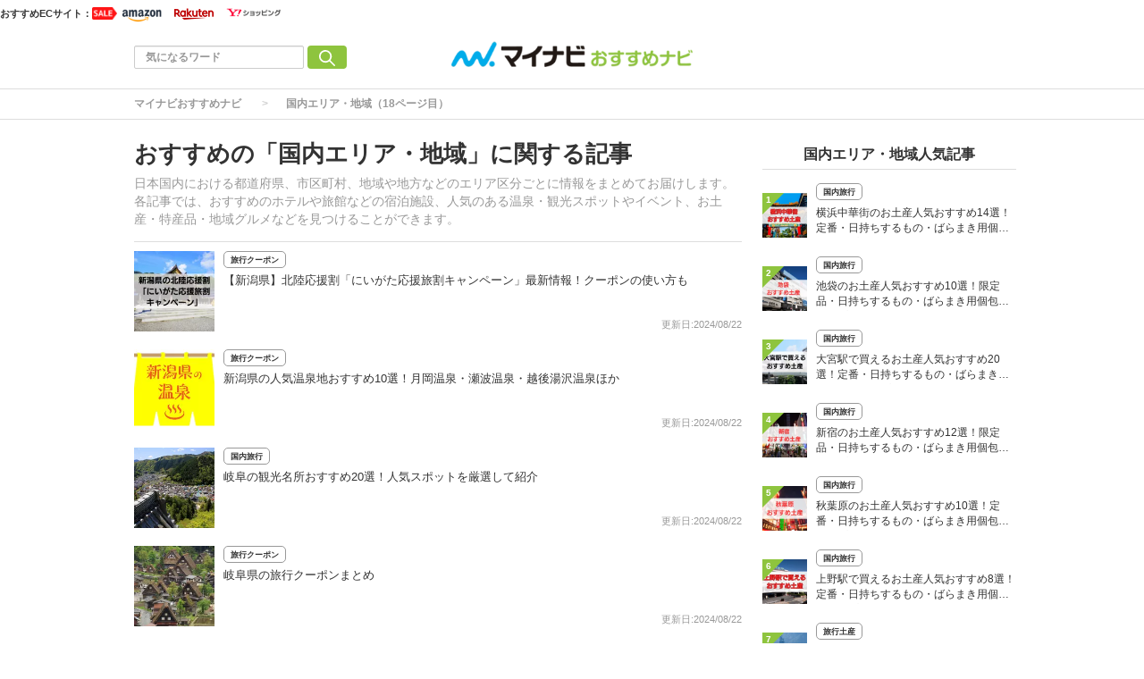

--- FILE ---
content_type: text/html; charset=utf-8
request_url: https://osusume.mynavi.jp/keyword/3765/?page=18
body_size: 14393
content:
<!DOCTYPE html>
<html lang="ja">
<head>
  <meta charset="utf-8">
          <!-- Google Tag Manager -->
<script>(function(w,d,s,l,i){w[l]=w[l]||[];w[l].push({'gtm.start':new Date().getTime(),event:'gtm.js'});var f=d.getElementsByTagName(s)[0],j=d.createElement(s),dl=l!='dataLayer'?'&l='+l:'';j.async=true;j.src='https://www.googletagmanager.com/gtm.js?id='+i+dl;f.parentNode.insertBefore(j,f);})(window,document,'script','dataLayer','GTM-P7F9K6M');</script>
<!-- End Google Tag Manager -->

<meta name="msvalidate.01" content="EA2DE139CB249314736AA51A0C1D8670" />
<meta name="p:domain_verify" content="e8a2005c401a77a856726cf073b61bf8"/>

<!-- ahrefs -->
<meta name="ahrefs-site-verification" content="a787c507759ecdbb10d1a09281324daa425f090389197da4b648aafdc35879a0">



          
  
  
  <link rel="preload" href="/assets/pc_footer_share_twitter-6c5a7bb5e8db9ec2b8f72a0a57fe03b18708e4248e066e686bdcc7be78bb1967.png" as="image">
<link rel="preload" href="/assets/feed_icon-7e2eb562f84c6558db95f1b4704b437921941e201446dc4293e91665ecb319b3.png" as="image">
<link rel="preload" href="/assets/icon_mini_tag-913f09964be6f979ab8ac1f5e1f63d5dcf66c7c582f16552c39434de1db25528.png" as="image">
  <link rel="preload" href="/assets/article_new-b4df9802a8cc2cd85cc0e9c8b15d6b0071306601a57c08b54b1fdfa0b21c2b2c.png" as="image">
  <link rel="preload" href="/assets/article_update-85eb49294e3b0fc549586c68cdfe62f0f062e518fed5545dfcc0609240290dbc.png" as="image">
  <link rel="preload" href="/assets/article_new_pc-774e8562843511db7dd836f10271352240d700b500f555f4cba5469e02bbf840.png" as="image">
  <link rel="preload" href="/assets/article_update_pc-dbb597567e1a8ffeca0cb5bff1d8e625cb9c5d13e20bc92f48d967afc9229e84.png" as="image">
<link rel="preload" href="/uploads/app_setting/logo/1/24e1ce89-67b9-46a2-84e1-84e910da6975.png" as="image">
<title>国内エリア・地域に関する記事（18ページ目）｜マイナビおすすめナビ</title>
<meta name="description" content="日本国内における都道府県、市区町村、地域や地方などのエリア区分ごとに情報をまとめてお届けします。各記事では、おすすめのホテルや旅館などの宿泊施設、人気のある温泉・観光スポットやイベント、お土産・特産品・地域グルメなどを見つけることができます。">
<meta name="robots" content="index,follow">
<link rel="canonical" href="https://osusume.mynavi.jp/keyword/3765/?page=18">
<link rel="prev" href="https://osusume.mynavi.jp/keyword/3765/?page=17">
<link rel="next" href="https://osusume.mynavi.jp/keyword/3765/?page=19">



<meta property="og:locale" content="ja_JP">
<meta property="og:title" content="国内エリア・地域に関する記事｜マイナビおすすめナビ">
<meta property="og:type" content="website">
<meta property="og:url" content="https://osusume.mynavi.jp/keyword/3765/?page=18">
<meta property="og:description" content="日本国内における都道府県、市区町村、地域や地方などのエリア区分ごとに情報をまとめてお届けします。各記事では、おすすめのホテルや旅館などの宿泊施設、人気のある温泉・観光スポットやイベント、お土産・特産品・地域グルメなどを見つけることができます。">
<meta property="og:site_name" content="マイナビおすすめナビ | 買いたいものがきっと見つかる。">
  <meta property="og:image" content="https://osusume.mynavi.jp/uploads/app_setting/image/1/e066467e-b1c4-44fb-903a-1b0684f62542.jpg">

<meta name="twitter:site" content="@osusume_mynavi">
<meta name="twitter:card" content="summary_large_image">
<meta name="twitter:title" content="国内エリア・地域に関する記事｜マイナビおすすめナビ">
<meta name="twitter:creator" content="@osusume_mynavi">
<meta name="twitter:image:src" content="https://osusume.mynavi.jp/uploads/app_setting/image/1/e066467e-b1c4-44fb-903a-1b0684f62542.jpg">
<meta name="twitter:domain" content="mynavi.jp">
    <meta name="viewport" content="width=device-width, initial-scale=1, maximum-scale=1, user-scalable=no">


    <script src="/assets/application-33ea35cd1a1d3b5259061e404a293687e6b69bca323a1f59443c7d9368db4836.js" defer="defer"></script>

      <link rel="stylesheet" href="/assets/responsive_application-7778b7b8cf844a180c4fb6ebc95e64543dcdfa0714e715d305ed9726c62d25ef.css" media="all" />
          <link rel="stylesheet" href="/assets/category/beauty-2868e6f2449506bb5e02c0bc8bac251c8519fd67ca14f8c88bdf26d604253487.css" media="all" />





    <link rel="icon" type="image/x-icon" href="/uploads/app_setting/favicon/1/eac7a02f-1aa1-4c1e-8df7-947ceb3fe697.ico" />
    <link rel="icon" type="image/x-icon" href="/uploads/app_setting/favicon/1/eac7a02f-1aa1-4c1e-8df7-947ceb3fe697.ico" />
      <link rel="apple-touch-icon" type="image/png" href="/uploads/app_setting/touch_icon/1/3cb5cc9d-fef2-4c03-9b44-df9f9765d1a2.png" />

      <meta name="format-detection" content="telephone=no">

<meta name="google-site-verification" content="DPID6yK77fvBxu0nLDQ-zEIglwo58PBp-g1Ww7WEoYI" />

      
      
      

<script type="application/ld+json">
    {
        "@context": "http://schema.org",
        "@type": "WebSite",
        "alternateName": "osusume.mynavi.jp",
        "name": "マイナビおすすめナビ",
        "inLanguage": "jp",
        "url": "https://osusume.mynavi.jp/",
        "accountablePerson": {
            "@type": "Person",
            "name": "土屋 芳明",
            "jobTitle": "株式会社マイナビ 代表取締役 社長執行役員",
            "sameAs": "https://www.mynavi.jp/company/overview/"
        },
        "publisher": {
            "@type": "Organization",
            "name": "株式会社マイナビ／マイナビおすすめナビ",
            "alternateName": "Mynavi Corporation",
            "url": "https://www.mynavi.jp/",
            "logo": "https://www.mynavi.jp/wp-content/themes/site/assets/img/common/log_main.png",
            "ethicsPolicy": "https://www.mynavi.jp/company/",
            "foundingDate": "1973-08-15T00:00:00+09:00"
        },
        "copyrightHolder": {
            "@type": "Organization",
            "name": "株式会社マイナビ",
            "alternateName": "Mynavi Corporation"
        }
    }</script>
</head>
<body class="no-pickups " id="wrapper">

   

    <!-- Google Tag Manager (noscript) -->
<noscript><iframe src="https://www.googletagmanager.com/ns.html?id=GTM-P7F9K6M" height="0" width="0" style="display:none;visibility:hidden"></iframe></noscript>
<!-- End Google Tag Manager (noscript) -->


    
    
    
    
    
        <nav id="navbar" class="navbar navbar-inverse sb-slide mobile_display_block  navbar-fixed-top">
  <div class="container">
    <div class="row">
      <div class="mb-center-position">
        <div class="logo-image-div" data-myanalysis="navbar-logo">
          
          <a class="manualClick" manual-label="マイナビおすすめナビ" href="/"><img class="logo-img logo-image-image" alt="マイナビおすすめナビ" width="380" height="96" loading="lazy" src="/uploads/app_setting/logo/1/24e1ce89-67b9-46a2-84e1-84e910da6975.png" /></a>
        </div>
      </div>
      <div class="right-position" data-myanalysis="navbar-menu-button">
        <button type="button" id="menu_button" class="navbar-toggle collapsed sb-toggle-right" data-toggle="collapse" data-target="#navbar" aria-expanded="false" aria-controls="navbar">
          <img class="" id="menu-button-img" alt="menu button" loading="lazy" src="/assets/amp_menu_btn_mob-ceee3bfe0f7f90e5e2d3a65c7be1fba2bb9cead901dcd654ac05979d4977e276.svg" />
        </button>
      </div>
    </div>
  </div>
</nav>

      <!-- Static navbar -->
  
<nav class="navbar pc_display_block" data-div="navbar-fixed-top">
  <div class="container_ec">
    <div class="row_ec">
      <div class="nav-ec-title">おすすめECサイト：</div>
        <div class="nav-ec-amazon"><picture><source srcset='/assets/nav-ec-sale.png-f279ae42c06e0df3e7bc23ab6b2631853ca1f7de5ec268f781e1d4e0a810cff4.webp' type=image/webp> <img class="nav-ec-sale-img  nav-ec-sale-none" alt="navbar ec sale" loading="lazy" src="/assets/nav-ec-sale-bfc1b36f548af3d16742b677555e97e919ee28c9157f126835e86c31c26c7adb.png" /></picture>
          <a href="https://www.amazon.co.jp/?tag=osusumenavi_top-22" target="_blank" rel="sponsored nofollow noopener"><picture><source srcset='/assets/amazon-nav-logo.png-6810568394a75264d4c5aa7090f5b97229c0c7a6e295bfe395e3faf942fa3cc9.webp' type=image/webp> <img alt="Amazonロゴ" loading="lazy" src="/assets/amazon-nav-logo-8fde160eba1d7cbfd056bf6e2fd2ecb584983bd0cbd3d5b3924f302d39e4020b.png" /></picture></a>
        </div>
        <div class="nav-ec-rakuten"><picture><source srcset='/assets/nav-ec-sale.png-f279ae42c06e0df3e7bc23ab6b2631853ca1f7de5ec268f781e1d4e0a810cff4.webp' type=image/webp> <img class="nav-ec-sale-img  nav-ec-sale-none" alt="navbar ec sale" loading="lazy" src="/assets/nav-ec-sale-bfc1b36f548af3d16742b677555e97e919ee28c9157f126835e86c31c26c7adb.png" /></picture>
          <a href="https://hb.afl.rakuten.co.jp/hgc/17714b55.94c0c6c6.17714b56.8fa8d09c/_RTLink110043?pc=https%3A%2F%2Fwww.rakuten.co.jp%2F&amp;link_type=hybrid_url&amp;ut=eyJwYWdlIjoidXJsIiwidHlwZSI6Imh5YnJpZF91cmwiLCJjb2wiOjF9" target="_blank" rel="sponsored nofollow noopener"><picture><source srcset='/assets/rakuten-nav-logo.gif-58114e4cad6582960305a8f84a939660db51ff969e3fff279b7fd77dcc677fe6.webp' type=image/webp> <img alt="楽天市場ロゴ" loading="lazy" src="/assets/rakuten-nav-logo-1f1187ae5d90d1ac313135937cc6b3b0b9b2aa466e20366c9ceddf082887dfc7.gif" /></picture></a>
        </div>
        <div class="nav-ec-yahoo"><picture><source srcset='/assets/nav-ec-sale.png-f279ae42c06e0df3e7bc23ab6b2631853ca1f7de5ec268f781e1d4e0a810cff4.webp' type=image/webp> <img class="nav-ec-sale-img  nav-ec-sale-none" alt="navbar ec sale" loading="lazy" src="/assets/nav-ec-sale-bfc1b36f548af3d16742b677555e97e919ee28c9157f126835e86c31c26c7adb.png" /></picture>
          <a href="https://ck.jp.ap.valuecommerce.com/servlet/referral?sid=3430673&amp;pid=891695232" target="_blank" rel="sponsored nofollow noopener"><picture><source srcset='/assets/yahoo-nav-logo.png-9e5197213469e20e13ffd0c111dd3c7a85a06803ee73ab49b8197e58ab69a37b.webp' type=image/webp> <img alt="Yahoo!ショッピングロゴ" loading="lazy" src="/assets/yahoo-nav-logo-bbc18706a00d06d15e96e89b1a9d3cbfb3881a1ab3eec1d719e2812743210066.png" /></picture></a>
        </div>
    </div>
  </div>
  <div class="container">
    <div class="row">
      <div class="col-xs-4 left-position" data-myanalysis="navbar-search">
        <form class="navbar-form search-article-form keyword-text-form manualClick" id="article_search" manual-label="検索" role="search" action="/articles/search/" accept-charset="UTF-8" method="get">
      
          <div class="form-group">
            <input class="form-control search_placeholder" placeholder="気になるワード" type="search" name="q[title_cont]" id="q_title_cont" />
             <button name="button" type="submit" class="btn btn-default btn-color search-btn">
             <img width="18" height="18" class="" alt="search button" loading="lazy" src="/assets/mushi-megane-50033777855101d9f5347309ae593cb3cb77e17064a7b2d2c3af74d5ae655b2f.svg" />
</button>          </div>
         
</form>      </div>
	
      <div class="col-xs-4 center-position">
        <div class="logo-image-div" data-myanalysis="navbar-logo">
          
          <a class="manualClick" manual-label="マイナビおすすめナビ" href="https://osusume.mynavi.jp/"><img class="logo-img logo-image-image" alt="マイナビおすすめナビ" width="380" height="96" loading="lazy" src="/uploads/app_setting/logo/1/24e1ce89-67b9-46a2-84e1-84e910da6975.png" /></a>
        </div>
      </div>
      <div class="col-xs-4 right-position navbar-info" data-myanalysis="navbar-right-position">
         <div id="navbar" class="navbar-collapse collapse">
          <ul class="nav navbar-nav navbar-right">
  
</ul>
        </div>
      </div>
    </div>
  </div>
</nav>



        
<script type="application/ld+json">
  {
    "@context": "https://schema.org",
    "@type": "BreadcrumbList",
    "itemListElement":
    [
    {
      "@type": "ListItem",
      "position": 1,
      "item":
      {
        "@id": "https://osusume.mynavi.jp/",
        "name": "マイナビおすすめナビ"
      }
    },
    {
      "@type": "ListItem",
      "position": 2,
      "item":
      {
            "@id": "https://osusume.mynavi.jp/keyword/3765/",
            "name": "国内エリア・地域（18ページ目）"
      }
    }
    ]
  }
</script>
  
	<div class="breadcrumb-area pc_display_block" data-myanalysis="breadcrumb-area">
		<ol class="breadcrumb">
			<li><a class="manualClick" manual-label="マイナビおすすめナビ" href="/">マイナビおすすめナビ</a></li>
		  <li class="active"><a class="manualClick" manual-label="国内エリア・地域" href="/keyword/3765/">国内エリア・地域（18ページ目）</a></li>
		</ol>
	</div>


  <div class="container contents">
      <div class="maskblack"></div>
          	<div class="breadcrumb-area mobile_display_block" data-myanalysis="breadcrumb-area">
		<ol class="breadcrumb">
			<li>
			<a class="manualClick" manual-label="マイナビおすすめナビ" href="/">
				
				<picture><source srcset='/assets/home.png-09cc10fcd69c28722f4e23be46d6d68770a4e97fbfe2bae66e8c2f5a9644ac4b.webp' type=image/webp> <img class="list-icon" alt="home icon" loading="lazy" src="/assets/home-c13454c83c1e7af14a2f7dd0e6743f2db6ab773100825977adf10983ad14bd54.png" width="16" height="16" /></picture>
</a>			</li>
		  <li class="active"><a class="manualClick" manual-label="国内エリア・地域" href="/keyword/3765/">国内エリア・地域（18ページ目）</a></li>
		</ol>
	</div>
   <p id="notice" style="display:none"></p>
   
<div class="row">
  <div class="main-area article-area">

    <div class="category-header" data-myanalysis="keyword-header">
  <div class="media">
    <div class="media-body">
        <h1 class="media-heading page_title">おすすめの「国内エリア・地域」に関する記事</h1>
      <p class="media-heading">日本国内における都道府県、市区町村、地域や地方などのエリア区分ごとに情報をまとめてお届けします。各記事では、おすすめのホテルや旅館などの宿泊施設、人気のある温泉・観光スポットやイベント、お土産・特産品・地域グルメなどを見つけることができます。</p>
    </div>
  </div>
</div>
<hr id="1">

    


<div class="block-area">
    <div class="article-list " data-href="/travel/9762/">
      <div class="media">
        <div class="media-left">
            <div class="thumb">
              <a class="manualClick" manual-label="【新潟県】北陸応援割「にいがた応援旅割キャンペーン」最新情報！クーポンの使い方も" href="/9762/"><img class="media-object " alt="【新潟県】北陸応援割「にいがた応援旅割キャンペーン」最新情報！クーポンの使い方も" loading="lazy" src="/uploads/article/image/9762/thumb_lg_%E6%96%B0%E6%BD%9F_%E5%8C%97%E9%99%B8%E5%BF%9C%E6%8F%B4%E5%89%B2__2_.png" /></a>
              
          </div>         
        </div>
        <div class="media-body">

          <div class="header">
            <div class="category">
            <a class="manualClick article-category" href="/keyword/3613/">旅行クーポン</a>
          </div>
          </div>
          <p class="title">
              <a class="manualClick" manual-label="【新潟県】北陸応援割「にいがた応援旅割キャンペーン」最新情報！クーポンの使い方も" href="/9762/">【新潟県】北陸応援割「にいがた応援旅割キャンペーン」最新情報！クーポンの使い方も</a>
          </p>


          <div class="footer">
              
                <span class="published_at">更新日:2024/08/22</span>
          </div>
        </div>

        
      </div>
    </div>

          
    <div class="article-list " data-href="/travel/8347/">
      <div class="media">
        <div class="media-left">
            <div class="thumb">
              <a class="manualClick" manual-label="新潟県の人気温泉地おすすめ10選！月岡温泉・瀬波温泉・越後湯沢温泉ほか" href="/8347/"><img class="media-object " alt="新潟県の人気温泉地おすすめ10選！月岡温泉・瀬波温泉・越後湯沢温泉ほか" loading="lazy" src="/uploads/article/image/8347/thumb_lg_nigata.jpg" /></a>
              
          </div>         
        </div>
        <div class="media-body">

          <div class="header">
            <div class="category">
            <a class="manualClick article-category" href="/keyword/3613/">旅行クーポン</a>
          </div>
          </div>
          <p class="title">
              <a class="manualClick" manual-label="新潟県の人気温泉地おすすめ10選！月岡温泉・瀬波温泉・越後湯沢温泉ほか" href="/8347/">新潟県の人気温泉地おすすめ10選！月岡温泉・瀬波温泉・越後湯沢温泉ほか</a>
          </p>


          <div class="footer">
              
                <span class="published_at">更新日:2024/08/22</span>
          </div>
        </div>

        
      </div>
    </div>

          
    <div class="article-list " data-href="/travel/9722/">
      <div class="media">
        <div class="media-left">
            <div class="thumb">
              <a class="manualClick" manual-label="岐阜の観光名所おすすめ20選！人気スポットを厳選して紹介" href="/9722/"><img class="media-object " alt="岐阜の観光名所おすすめ20選！人気スポットを厳選して紹介" loading="lazy" src="/uploads/article/image/9722/thumb_lg_xf0445442122w.jpg" /></a>
              
          </div>         
        </div>
        <div class="media-body">

          <div class="header">
            <div class="category">
            <a class="manualClick article-category" href="/keyword/3671/">国内旅行</a>
          </div>
          </div>
          <p class="title">
              <a class="manualClick" manual-label="岐阜の観光名所おすすめ20選！人気スポットを厳選して紹介" href="/9722/">岐阜の観光名所おすすめ20選！人気スポットを厳選して紹介</a>
          </p>


          <div class="footer">
              
                <span class="published_at">更新日:2024/08/22</span>
          </div>
        </div>

        
      </div>
    </div>

          
    <div class="article-list " data-href="/travel/8232/">
      <div class="media">
        <div class="media-left">
            <div class="thumb">
              <a class="manualClick" manual-label="岐阜県の旅行クーポンまとめ" href="/8232/"><img class="media-object " alt="岐阜県の旅行クーポンまとめ" loading="lazy" src="/uploads/article/image/8232/thumb_lg_gf0690033938m.jpg" /></a>
              
          </div>         
        </div>
        <div class="media-body">

          <div class="header">
            <div class="category">
            <a class="manualClick article-category" href="/keyword/3613/">旅行クーポン</a>
          </div>
          </div>
          <p class="title">
              <a class="manualClick" manual-label="岐阜県の旅行クーポンまとめ" href="/8232/">岐阜県の旅行クーポンまとめ</a>
          </p>


          <div class="footer">
              
                <span class="published_at">更新日:2024/08/22</span>
          </div>
        </div>

        
      </div>
    </div>

          
    <div class="article-list " data-href="/travel/8349/">
      <div class="media">
        <div class="media-left">
            <div class="thumb">
              <a class="manualClick" manual-label="長野県の人気温泉地おすすめ10選！野沢温泉・白骨温泉・上諏訪温泉・湯田中温泉ほか" href="/8349/"><img class="media-object " alt="長野県の人気温泉地おすすめ10選！野沢温泉・白骨温泉・上諏訪温泉・湯田中温泉ほか" loading="lazy" src="/uploads/article/image/8349/thumb_lg_nagano.jpg" /></a>
              
          </div>         
        </div>
        <div class="media-body">

          <div class="header">
            <div class="category">
            <a class="manualClick article-category" href="/keyword/3613/">旅行クーポン</a>
          </div>
          </div>
          <p class="title">
              <a class="manualClick" manual-label="長野県の人気温泉地おすすめ10選！野沢温泉・白骨温泉・上諏訪温泉・湯田中温泉ほか" href="/8349/">長野県の人気温泉地おすすめ10選！野沢温泉・白骨温泉・上諏訪温泉・湯田中温泉ほか</a>
          </p>


          <div class="footer">
              
                <span class="published_at">更新日:2024/08/22</span>
          </div>
        </div>

        
      </div>
    </div>

          
    <div class="article-list " data-href="/travel/8348/">
      <div class="media">
        <div class="media-left">
            <div class="thumb">
              <a class="manualClick" manual-label="山梨県の人気温泉地おすすめ！河口湖温泉郷ほか富士登山帰りにも" href="/8348/"><img class="media-object " alt="山梨県の人気温泉地おすすめ！河口湖温泉郷ほか富士登山帰りにも" loading="lazy" src="/assets/loading-gif-ef97edf4d1acb90bd8ecfb171d4687ca923b13d386173426bfcb961097a710fe.gif" data-original="/uploads/article/image/8348/thumb_lg_yamanashi.jpg"></a>
              
          </div>         
        </div>
        <div class="media-body">

          <div class="header">
            <div class="category">
            <a class="manualClick article-category" href="/keyword/3613/">旅行クーポン</a>
          </div>
          </div>
          <p class="title">
              <a class="manualClick" manual-label="山梨県の人気温泉地おすすめ！河口湖温泉郷ほか富士登山帰りにも" href="/8348/">山梨県の人気温泉地おすすめ！河口湖温泉郷ほか富士登山帰りにも</a>
          </p>


          <div class="footer">
              
                <span class="published_at">更新日:2024/08/22</span>
          </div>
        </div>

        
      </div>
    </div>

          
    <div class="article-list " data-href="/travel/9717/">
      <div class="media">
        <div class="media-left">
            <div class="thumb">
              <a class="manualClick" manual-label="茨城の観光名所おすすめ20選！人気スポットを厳選して紹介" href="/9717/"><img class="media-object " alt="茨城の観光名所おすすめ20選！人気スポットを厳選して紹介" loading="lazy" src="/assets/loading-gif-ef97edf4d1acb90bd8ecfb171d4687ca923b13d386173426bfcb961097a710fe.gif" data-original="/uploads/article/image/9717/thumb_lg_rf1073165554_o_resize2.jpg"></a>
              
          </div>         
        </div>
        <div class="media-body">

          <div class="header">
            <div class="category">
            <a class="manualClick article-category" href="/keyword/3671/">国内旅行</a>
          </div>
          </div>
          <p class="title">
              <a class="manualClick" manual-label="茨城の観光名所おすすめ20選！人気スポットを厳選して紹介" href="/9717/">茨城の観光名所おすすめ20選！人気スポットを厳選して紹介</a>
          </p>


          <div class="footer">
              
                <span class="published_at">更新日:2024/08/22</span>
          </div>
        </div>

        
      </div>
    </div>

          
    <div class="article-list " data-href="/travel/8346/">
      <div class="media">
        <div class="media-left">
            <div class="thumb">
              <a class="manualClick" manual-label="茨城県の人気温泉地おすすめ6選！袋田・五浦・大子・筑波山・大洗など" href="/8346/"><img class="media-object " alt="茨城県の人気温泉地おすすめ6選！袋田・五浦・大子・筑波山・大洗など" loading="lazy" src="/assets/loading-gif-ef97edf4d1acb90bd8ecfb171d4687ca923b13d386173426bfcb961097a710fe.gif" data-original="/uploads/article/image/8346/thumb_lg_ibaraki.jpg"></a>
              
          </div>         
        </div>
        <div class="media-body">

          <div class="header">
            <div class="category">
            <a class="manualClick article-category" href="/keyword/3613/">旅行クーポン</a>
          </div>
          </div>
          <p class="title">
              <a class="manualClick" manual-label="茨城県の人気温泉地おすすめ6選！袋田・五浦・大子・筑波山・大洗など" href="/8346/">茨城県の人気温泉地おすすめ6選！袋田・五浦・大子・筑波山・大洗など</a>
          </p>


          <div class="footer">
              
                <span class="published_at">更新日:2024/08/22</span>
          </div>
        </div>

        
      </div>
    </div>

          
    <div class="article-list " data-href="/travel/8230/">
      <div class="media">
        <div class="media-left">
            <div class="thumb">
              <a class="manualClick" manual-label="茨城県の旅行キャンペーン・クーポンまとめ" href="/8230/"><img class="media-object " alt="茨城県の旅行キャンペーン・クーポンまとめ" loading="lazy" src="/assets/loading-gif-ef97edf4d1acb90bd8ecfb171d4687ca923b13d386173426bfcb961097a710fe.gif" data-original="/uploads/article/image/8230/thumb_lg_ibaraki1_rf10102625828_o.jpg"></a>
              
          </div>         
        </div>
        <div class="media-body">

          <div class="header">
            <div class="category">
            <a class="manualClick article-category" href="/keyword/3613/">旅行クーポン</a>
          </div>
          </div>
          <p class="title">
              <a class="manualClick" manual-label="茨城県の旅行キャンペーン・クーポンまとめ" href="/8230/">茨城県の旅行キャンペーン・クーポンまとめ</a>
          </p>


          <div class="footer">
              
                <span class="published_at">更新日:2024/08/22</span>
          </div>
        </div>

        
      </div>
    </div>

          
    <div class="article-list " data-href="/travel/9543/">
      <div class="media">
        <div class="media-left">
            <div class="thumb">
              <a class="manualClick" manual-label="埼玉県の観光名所おすすめ23選！人気スポットを厳選して紹介" href="/9543/"><img class="media-object " alt="埼玉県の観光名所おすすめ23選！人気スポットを厳選して紹介" loading="lazy" src="/assets/loading-gif-ef97edf4d1acb90bd8ecfb171d4687ca923b13d386173426bfcb961097a710fe.gif" data-original="/uploads/article/image/9543/thumb_lg_gf1770129103m.jpg"></a>
              
          </div>         
        </div>
        <div class="media-body">

          <div class="header">
            <div class="category">
            <a class="manualClick article-category" href="/keyword/3671/">国内旅行</a>
          </div>
          </div>
          <p class="title">
              <a class="manualClick" manual-label="埼玉県の観光名所おすすめ23選！人気スポットを厳選して紹介" href="/9543/">埼玉県の観光名所おすすめ23選！人気スポットを厳選して紹介</a>
          </p>


          <div class="footer">
              
                <span class="published_at">更新日:2024/08/22</span>
          </div>
        </div>

        
      </div>
    </div>

          
    <div class="article-list " data-href="/travel/8343/">
      <div class="media">
        <div class="media-left">
            <div class="thumb">
              <a class="manualClick" manual-label="埼玉県の人気温泉地おすすめ5選！秩父・西谷津、和銅鉱泉、長瀞など" href="/8343/"><img class="media-object " alt="埼玉県の人気温泉地おすすめ5選！秩父・西谷津、和銅鉱泉、長瀞など" loading="lazy" src="/assets/loading-gif-ef97edf4d1acb90bd8ecfb171d4687ca923b13d386173426bfcb961097a710fe.gif" data-original="/uploads/article/image/8343/thumb_lg_saitama.jpg"></a>
              
          </div>         
        </div>
        <div class="media-body">

          <div class="header">
            <div class="category">
            <a class="manualClick article-category" href="/keyword/3613/">旅行クーポン</a>
          </div>
          </div>
          <p class="title">
              <a class="manualClick" manual-label="埼玉県の人気温泉地おすすめ5選！秩父・西谷津、和銅鉱泉、長瀞など" href="/8343/">埼玉県の人気温泉地おすすめ5選！秩父・西谷津、和銅鉱泉、長瀞など</a>
          </p>


          <div class="footer">
              
                <span class="published_at">更新日:2024/08/22</span>
          </div>
        </div>

        
      </div>
    </div>

          
    <div class="article-list " data-href="/travel/8226/">
      <div class="media">
        <div class="media-left">
            <div class="thumb">
              <a class="manualClick" manual-label="埼玉県の旅行キャンペーン・クーポンまとめ" href="/8226/"><img class="media-object " alt="埼玉県の旅行キャンペーン・クーポンまとめ" loading="lazy" src="/assets/loading-gif-ef97edf4d1acb90bd8ecfb171d4687ca923b13d386173426bfcb961097a710fe.gif" data-original="/uploads/article/image/8226/thumb_lg_saitama_gf1380364702l.jpg"></a>
              
          </div>         
        </div>
        <div class="media-body">

          <div class="header">
            <div class="category">
            <a class="manualClick article-category" href="/keyword/3613/">旅行クーポン</a>
          </div>
          </div>
          <p class="title">
              <a class="manualClick" manual-label="埼玉県の旅行キャンペーン・クーポンまとめ" href="/8226/">埼玉県の旅行キャンペーン・クーポンまとめ</a>
          </p>


          <div class="footer">
              
                <span class="published_at">更新日:2024/08/22</span>
          </div>
        </div>

        
      </div>
    </div>

          
    <div class="article-list " data-href="/travel/10275/">
      <div class="media">
        <div class="media-left">
            <div class="thumb">
              <a class="manualClick" manual-label="千葉のホテルおすすめ11選！ 人気・話題の宿泊先を厳選して紹介" href="/10275/"><img class="media-object " alt="千葉のホテルおすすめ11選！ 人気・話題の宿泊先を厳選して紹介" loading="lazy" src="/assets/loading-gif-ef97edf4d1acb90bd8ecfb171d4687ca923b13d386173426bfcb961097a710fe.gif" data-original="/uploads/article/image/10275/thumb_lg_gf1770606414w.jpg"></a>
              
          </div>         
        </div>
        <div class="media-body">

          <div class="header">
            <div class="category">
            <a class="manualClick article-category" href="/keyword/3671/">国内旅行</a>
          </div>
          </div>
          <p class="title">
              <a class="manualClick" manual-label="千葉のホテルおすすめ11選！ 人気・話題の宿泊先を厳選して紹介" href="/10275/">千葉のホテルおすすめ11選！ 人気・話題の宿泊先を厳選して紹介</a>
          </p>


          <div class="footer">
              
                <span class="published_at">更新日:2024/08/22</span>
          </div>
        </div>

        
      </div>
    </div>

          
    <div class="article-list " data-href="/travel/9570/">
      <div class="media">
        <div class="media-left">
            <div class="thumb">
              <a class="manualClick" manual-label="千葉の観光名所おすすめ20選！人気スポットを厳選して紹介" href="/9570/"><img class="media-object " alt="千葉の観光名所おすすめ20選！人気スポットを厳選して紹介" loading="lazy" src="/assets/loading-gif-ef97edf4d1acb90bd8ecfb171d4687ca923b13d386173426bfcb961097a710fe.gif" data-original="/uploads/article/image/9570/thumb_lg_gf2330551633w.jpg"></a>
              
          </div>         
        </div>
        <div class="media-body">

          <div class="header">
            <div class="category">
            <a class="manualClick article-category" href="/keyword/3671/">国内旅行</a>
          </div>
          </div>
          <p class="title">
              <a class="manualClick" manual-label="千葉の観光名所おすすめ20選！人気スポットを厳選して紹介" href="/9570/">千葉の観光名所おすすめ20選！人気スポットを厳選して紹介</a>
          </p>


          <div class="footer">
              
                <span class="published_at">更新日:2024/08/22</span>
          </div>
        </div>

        
      </div>
    </div>

          
    <div class="article-list " data-href="/travel/8342/">
      <div class="media">
        <div class="media-left">
            <div class="thumb">
              <a class="manualClick" manual-label="千葉県の人気温泉地おすすめ10選！鴨川・養老・木更津・館山・白子など" href="/8342/"><img class="media-object " alt="千葉県の人気温泉地おすすめ10選！鴨川・養老・木更津・館山・白子など" loading="lazy" src="/assets/loading-gif-ef97edf4d1acb90bd8ecfb171d4687ca923b13d386173426bfcb961097a710fe.gif" data-original="/uploads/article/image/8342/thumb_lg_chiba.jpg"></a>
              
          </div>         
        </div>
        <div class="media-body">

          <div class="header">
            <div class="category">
            <a class="manualClick article-category" href="/keyword/3613/">旅行クーポン</a>
          </div>
          </div>
          <p class="title">
              <a class="manualClick" manual-label="千葉県の人気温泉地おすすめ10選！鴨川・養老・木更津・館山・白子など" href="/8342/">千葉県の人気温泉地おすすめ10選！鴨川・養老・木更津・館山・白子など</a>
          </p>


          <div class="footer">
              
                <span class="published_at">更新日:2024/08/22</span>
          </div>
        </div>

        
      </div>
    </div>

          
    <div class="article-list " data-href="/travel/8225/">
      <div class="media">
        <div class="media-left">
            <div class="thumb">
              <a class="manualClick" manual-label="千葉県の旅行キャンペーン・クーポンまとめ" href="/8225/"><img class="media-object " alt="千葉県の旅行キャンペーン・クーポンまとめ" loading="lazy" src="/assets/loading-gif-ef97edf4d1acb90bd8ecfb171d4687ca923b13d386173426bfcb961097a710fe.gif" data-original="/uploads/article/image/8225/thumb_lg_chiba1_xf0445246569l.jpg"></a>
              
          </div>         
        </div>
        <div class="media-body">

          <div class="header">
            <div class="category">
            <a class="manualClick article-category" href="/keyword/3613/">旅行クーポン</a>
          </div>
          </div>
          <p class="title">
              <a class="manualClick" manual-label="千葉県の旅行キャンペーン・クーポンまとめ" href="/8225/">千葉県の旅行キャンペーン・クーポンまとめ</a>
          </p>


          <div class="footer">
              
                <span class="published_at">更新日:2024/08/22</span>
          </div>
        </div>

        
      </div>
    </div>

          
    <div class="article-list " data-href="/travel/9827/">
      <div class="media">
        <div class="media-left">
            <div class="thumb">
              <a class="manualClick" manual-label="栃木県の観光名所おすすめ20選！人気スポットを厳選して紹介" href="/9827/"><img class="media-object " alt="栃木県の観光名所おすすめ20選！人気スポットを厳選して紹介" loading="lazy" src="/assets/loading-gif-ef97edf4d1acb90bd8ecfb171d4687ca923b13d386173426bfcb961097a710fe.gif" data-original="/uploads/article/image/9827/thumb_lg_xf0445003241m.jpg"></a>
              
          </div>         
        </div>
        <div class="media-body">

          <div class="header">
            <div class="category">
            <a class="manualClick article-category" href="/keyword/3671/">国内旅行</a>
          </div>
          </div>
          <p class="title">
              <a class="manualClick" manual-label="栃木県の観光名所おすすめ20選！人気スポットを厳選して紹介" href="/9827/">栃木県の観光名所おすすめ20選！人気スポットを厳選して紹介</a>
          </p>


          <div class="footer">
              
                <span class="published_at">更新日:2024/08/22</span>
          </div>
        </div>

        
      </div>
    </div>

          
    <div class="article-list " data-href="/travel/9646/">
      <div class="media">
        <div class="media-left">
            <div class="thumb">
              <a class="manualClick" manual-label="群馬の観光名所おすすめ20選！人気スポットを厳選して紹介" href="/9646/"><img class="media-object " alt="群馬の観光名所おすすめ20選！人気スポットを厳選して紹介" loading="lazy" src="/assets/loading-gif-ef97edf4d1acb90bd8ecfb171d4687ca923b13d386173426bfcb961097a710fe.gif" data-original="/uploads/article/image/9646/thumb_lg_xf0445211817w.jpg"></a>
              
          </div>         
        </div>
        <div class="media-body">

          <div class="header">
            <div class="category">
            <a class="manualClick article-category" href="/keyword/3671/">国内旅行</a>
          </div>
          </div>
          <p class="title">
              <a class="manualClick" manual-label="群馬の観光名所おすすめ20選！人気スポットを厳選して紹介" href="/9646/">群馬の観光名所おすすめ20選！人気スポットを厳選して紹介</a>
          </p>


          <div class="footer">
              
                <span class="published_at">更新日:2024/08/22</span>
          </div>
        </div>

        
      </div>
    </div>

          
    <div class="article-list " data-href="/travel/9598/">
      <div class="media">
        <div class="media-left">
            <div class="thumb">
              <a class="manualClick" manual-label="函館の観光名所おすすめ20選！人気スポットを厳選して紹介" href="/9598/"><img class="media-object " alt="函館の観光名所おすすめ20選！人気スポットを厳選して紹介" loading="lazy" src="/assets/loading-gif-ef97edf4d1acb90bd8ecfb171d4687ca923b13d386173426bfcb961097a710fe.gif" data-original="/uploads/article/image/9598/thumb_lg_gf1380743804w.jpg"></a>
              
          </div>         
        </div>
        <div class="media-body">

          <div class="header">
            <div class="category">
            <a class="manualClick article-category" href="/keyword/3671/">国内旅行</a>
          </div>
          </div>
          <p class="title">
              <a class="manualClick" manual-label="函館の観光名所おすすめ20選！人気スポットを厳選して紹介" href="/9598/">函館の観光名所おすすめ20選！人気スポットを厳選して紹介</a>
          </p>


          <div class="footer">
              
                <span class="published_at">更新日:2024/08/22</span>
          </div>
        </div>

        
      </div>
    </div>

          
    <div class="article-list " data-href="/travel/9617/">
      <div class="media">
        <div class="media-left">
            <div class="thumb">
              <a class="manualClick" manual-label="札幌の観光名所おすすめ20選！人気スポットを厳選して紹介" href="/9617/"><img class="media-object " alt="札幌の観光名所おすすめ20選！人気スポットを厳選して紹介" loading="lazy" src="/assets/loading-gif-ef97edf4d1acb90bd8ecfb171d4687ca923b13d386173426bfcb961097a710fe.gif" data-original="/uploads/article/image/9617/thumb_lg_gf1760176280m.jpg"></a>
              
          </div>         
        </div>
        <div class="media-body">

          <div class="header">
            <div class="category">
            <a class="manualClick article-category" href="/keyword/3671/">国内旅行</a>
          </div>
          </div>
          <p class="title">
              <a class="manualClick" manual-label="札幌の観光名所おすすめ20選！人気スポットを厳選して紹介" href="/9617/">札幌の観光名所おすすめ20選！人気スポットを厳選して紹介</a>
          </p>


          <div class="footer">
              
                <span class="published_at">更新日:2024/08/22</span>
          </div>
        </div>

        
      </div>
    </div>

          
</div>


  
    <div class="t-center wmax mobile_display_block">
      <ul class="pagination ma0 pagination_home_mobile">
          <li><span class="prev">
  <a rel="prev" href="/keyword/3765/?page=17">＜ 前のページ</a>
</span>
</li>
        <li><span class="current_page"><a>18/19</a></span></li>
          <li><span class="next">
  <a rel="next" href="/keyword/3765/?page=19">次のページ ＞</a>
</span></li>
      </ul>
    </div>

  
    <div class="t-center pc_display_block">
        <ul class="pagination">
          <li><span class="first">
  <a href="/keyword/3765/">先頭</a>
</span></li>
          
              
              <li><span class="page gap">...</span>
</li>
          
              
              <li class="hover"><a class="page" href="/keyword/3765/?page=15">15</a></li>
          
              
              <li class="hover"><a class="page" href="/keyword/3765/?page=16">16</a></li>
          
              
              <li class="hover"><a rel="prev" class="page" href="/keyword/3765/?page=17">17</a></li>
          
              
              <li class="hover">
	<span class="page current">
		18
	</span>
</li>
          
              
              <li class="hover"><a rel="next" class="page" href="/keyword/3765/?page=19">19</a></li>
          
        
          <li><span class="last">
  <a href="/keyword/3765/?page=19">最後</a>
</span></li>
      </ul>
    </div>


 

    <h4 class="recent-area-title">北海道に関連する記事</h4>
    <hr class="recent-area-hr">
    


<div class="block-area">
    <div class="article-list " data-href="/travel/13576/">
      <div class="media">
        <div class="media-left">
            <div class="thumb">
              <a class="manualClick" manual-label="富良野で買えるお土産人気おすすめ10選！定番品・ばらまきできる個包装タイプなど" href="/13576/"><img class="media-object " alt="富良野で買えるお土産人気おすすめ10選！定番品・ばらまきできる個包装タイプなど" loading="lazy" src="/uploads/article/image/13576/thumb_lg_%E5%AF%8C%E8%89%AF%E9%87%8E%E3%81%8A%E5%9C%9F%E7%94%A3.png" /></a>
              
          </div>         
        </div>
        <div class="media-body">

          <div class="header">
            <div class="category">
            <a class="manualClick article-category" href="/travel/keyword/510/">旅行土産</a>
          </div>
          </div>
          <p class="title">
              <a class="manualClick" manual-label="富良野で買えるお土産人気おすすめ10選！定番品・ばらまきできる個包装タイプなど" href="/13576/">富良野で買えるお土産人気おすすめ10選！定番品・ばらまきできる個包装タイプなど</a>
          </p>


          <div class="footer">
              
                <span class="published_at">更新日:2025/11/11</span>
          </div>
        </div>

        
      </div>
    </div>

          
    <div class="article-list " data-href="/travel/13479/">
      <div class="media">
        <div class="media-left">
            <div class="thumb">
              <a class="manualClick" manual-label="帯広・十勝で人気のお土産おすすめ26選！ 定番スイーツ・ならではの食べ物まで" href="/13479/"><img class="media-object " alt="帯広・十勝で人気のお土産おすすめ26選！ 定番スイーツ・ならではの食べ物まで" loading="lazy" src="/uploads/article/image/13479/thumb_lg_%E5%B8%AF%E5%BA%83_%E5%8D%81%E5%8B%9D%E3%81%AE%E3%81%8A%E5%9C%9F%E7%94%A3_TOP%E7%94%BB%E5%83%8F.jpg" /></a>
              
          </div>         
        </div>
        <div class="media-body">

          <div class="header">
            <div class="category">
            <a class="manualClick article-category" href="/travel/keyword/510/">旅行土産</a>
          </div>
          </div>
          <p class="title">
              <a class="manualClick" manual-label="帯広・十勝で人気のお土産おすすめ26選！ 定番スイーツ・ならではの食べ物まで" href="/13479/">帯広・十勝で人気のお土産おすすめ26選！ 定番スイーツ・ならではの食べ物まで</a>
          </p>


          <div class="footer">
              
                <span class="published_at">更新日:2025/05/26</span>
          </div>
        </div>

        
      </div>
    </div>

          
    <div class="article-list " data-href="/travel/12662/">
      <div class="media">
        <div class="media-left">
            <div class="thumb">
              <a class="manualClick" manual-label="旭川のお土産人気おすすめ11選！定番品・日持ちするもの・ばらまき用個包装タイプも" href="/12662/"><img class="media-object " alt="旭川のお土産人気おすすめ11選！定番品・日持ちするもの・ばらまき用個包装タイプも" loading="lazy" src="/uploads/article/image/12662/thumb_lg_%E6%97%AD%E5%B7%9D_%E3%81%8A%E5%9C%9F%E7%94%A3.png" /></a>
              
          </div>         
        </div>
        <div class="media-body">

          <div class="header">
            <div class="category">
            <a class="manualClick article-category" href="/travel/keyword/510/">旅行土産</a>
          </div>
          </div>
          <p class="title">
              <a class="manualClick" manual-label="旭川のお土産人気おすすめ11選！定番品・日持ちするもの・ばらまき用個包装タイプも" href="/12662/">旭川のお土産人気おすすめ11選！定番品・日持ちするもの・ばらまき用個包装タイプも</a>
          </p>


          <div class="footer">
              
                <span class="published_at">更新日:2024/10/01</span>
          </div>
        </div>

        
      </div>
    </div>

          
    <div class="article-list " data-href="/travel/12391/">
      <div class="media">
        <div class="media-left">
            <div class="thumb">
              <a class="manualClick" manual-label="小樽のお土産人気おすすめ14選！限定品・日持ちするもの・ばらまき用個包装タイプも" href="/12391/"><img class="media-object " alt="小樽のお土産人気おすすめ14選！限定品・日持ちするもの・ばらまき用個包装タイプも" loading="lazy" src="/uploads/article/image/12391/thumb_lg_%E5%B0%8F%E6%A8%BD%E3%81%AE%E3%81%8A%E5%9C%9F%E7%94%A3__1_.png" /></a>
              
          </div>         
        </div>
        <div class="media-body">

          <div class="header">
            <div class="category">
            <a class="manualClick article-category" href="/travel/keyword/510/">旅行土産</a>
          </div>
          </div>
          <p class="title">
              <a class="manualClick" manual-label="小樽のお土産人気おすすめ14選！限定品・日持ちするもの・ばらまき用個包装タイプも" href="/12391/">小樽のお土産人気おすすめ14選！限定品・日持ちするもの・ばらまき用個包装タイプも</a>
          </p>


          <div class="footer">
              
                <span class="published_at">更新日:2024/10/21</span>
          </div>
        </div>

        
      </div>
    </div>

          
</div>






    <h4 class="recent-area-title">東北に関連する記事</h4>
    <hr class="recent-area-hr">
    


<div class="block-area">
    <div class="article-list " data-href="/service/15022/">
      <div class="media">
        <div class="media-left">
            <div class="thumb">
              <a class="manualClick" manual-label="宮城のおすすめ植木屋9選！剪定・草刈り・伐採業者の費用相場と料金を安くするコツ" href="/15022/"><img class="media-object " alt="宮城のおすすめ植木屋9選！剪定・草刈り・伐採業者の費用相場と料金を安くするコツ" loading="lazy" src="/uploads/article/image/15022/thumb_lg_%E5%AE%AE%E5%9F%8E.jpg" /></a>
              
          </div>         
        </div>
        <div class="media-body">

          <div class="header">
          </div>
          <p class="title">
              <a class="manualClick" manual-label="宮城のおすすめ植木屋9選！剪定・草刈り・伐採業者の費用相場と料金を安くするコツ" href="/15022/">宮城のおすすめ植木屋9選！剪定・草刈り・伐採業者の費用相場と料金を安くするコツ</a>
          </p>


          <div class="footer">
              
                <span class="published_at">更新日:2024/11/05</span>
          </div>
        </div>

        
      </div>
    </div>

          
    <div class="article-list " data-href="/service/15016/">
      <div class="media">
        <div class="media-left">
            <div class="thumb">
              <a class="manualClick" manual-label="岩手県の植木屋・造園業者の人気おすすめ8選！料金を安くするコツは？剪定・草刈り・伐採業者の費用相場もご紹介！" href="/15016/"><img class="media-object " alt="岩手県の植木屋・造園業者の人気おすすめ8選！料金を安くするコツは？剪定・草刈り・伐採業者の費用相場もご紹介！" loading="lazy" src="/uploads/article/image/15016/thumb_lg_%E5%B2%A9%E6%89%8B.jpg" /></a>
              
          </div>         
        </div>
        <div class="media-body">

          <div class="header">
          </div>
          <p class="title">
              <a class="manualClick" manual-label="岩手県の植木屋・造園業者の人気おすすめ8選！料金を安くするコツは？剪定・草刈り・伐採業者の費用相場もご紹介！" href="/15016/">岩手県の植木屋・造園業者の人気おすすめ8選！料金を安くするコツは？剪定・草刈り・伐採業者の費用相場もご紹介！</a>
          </p>


          <div class="footer">
              
                <span class="published_at">更新日:2024/10/30</span>
          </div>
        </div>

        
      </div>
    </div>

          
    <div class="article-list " data-href="/travel/13594/">
      <div class="media">
        <div class="media-left">
            <div class="thumb">
              <a class="manualClick" manual-label="東北6県で買えるお土産人気おすすめ15選！定番・日持ちするもの・ばらまき用個包装タイプも" href="/13594/"><img class="media-object " alt="東北6県で買えるお土産人気おすすめ15選！定番・日持ちするもの・ばらまき用個包装タイプも" loading="lazy" src="/uploads/article/image/13594/thumb_lg_%E6%9D%B1%E5%8C%976%E7%9C%8C%E3%81%A7%E8%B2%B7%E3%81%88%E3%82%8B%E3%81%8A%E5%9C%9F%E7%94%A3.png" /></a>
              
          </div>         
        </div>
        <div class="media-body">

          <div class="header">
            <div class="category">
            <a class="manualClick article-category" href="/travel/keyword/510/">旅行土産</a>
          </div>
          </div>
          <p class="title">
              <a class="manualClick" manual-label="東北6県で買えるお土産人気おすすめ15選！定番・日持ちするもの・ばらまき用個包装タイプも" href="/13594/">東北6県で買えるお土産人気おすすめ15選！定番・日持ちするもの・ばらまき用個包装タイプも</a>
          </p>


          <div class="footer">
              
                <span class="published_at">更新日:2024/12/23</span>
          </div>
        </div>

        
      </div>
    </div>

          
    <div class="article-list " data-href="/travel/10414/">
      <div class="media">
        <div class="media-left">
            <div class="thumb">
              <a class="manualClick" manual-label="銀山温泉のおすすめ温泉宿8選！一度は泊まりたい宿はここ" href="/10414/"><img class="media-object " alt="銀山温泉のおすすめ温泉宿8選！一度は泊まりたい宿はここ" loading="lazy" src="/uploads/article/image/10414/thumb_lg_%E9%8A%80%E5%B1%B1%E6%B8%A9%E6%B3%89.png" /></a>
              
          </div>         
        </div>
        <div class="media-body">

          <div class="header">
            <div class="category">
            <a class="manualClick article-category" href="/travel/keyword/3671/">国内旅行</a>
          </div>
          </div>
          <p class="title">
              <a class="manualClick" manual-label="銀山温泉のおすすめ温泉宿8選！一度は泊まりたい宿はここ" href="/10414/">銀山温泉のおすすめ温泉宿8選！一度は泊まりたい宿はここ</a>
          </p>


          <div class="footer">
              
                <span class="published_at">更新日:2024/08/23</span>
          </div>
        </div>

        
      </div>
    </div>

          
</div>








    
    

        <div class="sidemenu ranking ca_ranking_ver2 mobile_display_block" data-myanalysis="sidemenu-ranking">
  <h4 class="title">国内エリア・地域人気記事</h4>
  <hr id="112">
      <div class="media category-ranking-list " data-href="/12355/">
        <div class="media-left">
          <div class="thumb">
            <span class="circle">1</span>
            <a class="manualClick" manual-label="横浜中華街のお土産人気おすすめ14選！定番・日持ちするもの・ばらまき用個包装タイプも" href="/12355/"><img class="media-object " alt="横浜中華街のお土産人気おすすめ14選！定番・日持ちするもの・ばらまき用個包装タイプも" loading="lazy" src="/uploads/article/image/12355/thumb_lg_%E6%A8%AA%E6%B5%9C%E4%B8%AD%E8%8F%AF%E8%A1%97%E3%81%AE%E3%81%8A%E5%9C%9F%E7%94%A3.png" /></a>
            
          </div>
        </div>
        <div class="media-body">
            <div class="category">
            <a class="manualClick article-category" href="/keyword/3671/">国内旅行</a>
            </div>
          <p><a class="manualClick title" manual-label="横浜中華街のお土産人気おすすめ14選！定番・日持ちするもの・ばらまき用個包装タイプも" href="/12355/">横浜中華街のお土産人気おすすめ14選！定番・日持ちするもの・ばらまき用個包装タイプも</a></p>
          <p class="weekly">
          </p>
        </div>
      </div>
      <div class="media category-ranking-list " data-href="/12614/">
        <div class="media-left">
          <div class="thumb">
            <span class="circle">2</span>
            <a class="manualClick" manual-label="池袋のお土産人気おすすめ10選！限定品・日持ちするもの・ばらまき用個包装タイプも" href="/12614/"><img class="media-object " alt="池袋のお土産人気おすすめ10選！限定品・日持ちするもの・ばらまき用個包装タイプも" loading="lazy" src="/uploads/article/image/12614/thumb_lg_%E6%B1%A0%E8%A2%8B%E3%81%AE%E3%81%8A%E5%9C%9F%E7%94%A3.png" /></a>
            
          </div>
        </div>
        <div class="media-body">
            <div class="category">
            <a class="manualClick article-category" href="/keyword/3671/">国内旅行</a>
            </div>
          <p><a class="manualClick title" manual-label="池袋のお土産人気おすすめ10選！限定品・日持ちするもの・ばらまき用個包装タイプも" href="/12614/">池袋のお土産人気おすすめ10選！限定品・日持ちするもの・ばらまき用個包装タイプも</a></p>
          <p class="weekly">
          </p>
        </div>
      </div>
      <div class="media category-ranking-list " data-href="/12440/">
        <div class="media-left">
          <div class="thumb">
            <span class="circle">3</span>
            <a class="manualClick" manual-label="大宮駅で買えるお土産人気おすすめ20選！定番・日持ちするもの・ばらまき用の個包装タイプも" href="/12440/"><img class="media-object " alt="大宮駅で買えるお土産人気おすすめ20選！定番・日持ちするもの・ばらまき用の個包装タイプも" loading="lazy" src="/uploads/article/image/12440/thumb_lg_%E5%A4%A7%E5%AE%AE%E9%A7%85%E3%81%A7%E8%B2%B7%E3%81%88%E3%82%8B%E3%81%8A%E5%9C%9F%E7%94%A3.png" /></a>
            
          </div>
        </div>
        <div class="media-body">
            <div class="category">
            <a class="manualClick article-category" href="/keyword/3671/">国内旅行</a>
            </div>
          <p><a class="manualClick title" manual-label="大宮駅で買えるお土産人気おすすめ20選！定番・日持ちするもの・ばらまき用の個包装タイプも" href="/12440/">大宮駅で買えるお土産人気おすすめ20選！定番・日持ちするもの・ばらまき用の個包装タイプも</a></p>
          <p class="weekly">
          </p>
        </div>
      </div>
      <div class="media category-ranking-list " data-href="/12307/">
        <div class="media-left">
          <div class="thumb">
            <span class="circle">4</span>
            <a class="manualClick" manual-label="新宿のお土産人気おすすめ12選！限定品・日持ちするもの・ばらまき用個包装タイプも" href="/12307/"><img class="media-object " alt="新宿のお土産人気おすすめ12選！限定品・日持ちするもの・ばらまき用個包装タイプも" loading="lazy" src="/uploads/article/image/12307/thumb_lg_%E6%96%B0%E5%AE%BF%E3%81%AE%E3%81%8A%E5%9C%9F%E7%94%A3.png" /></a>
            
          </div>
        </div>
        <div class="media-body">
            <div class="category">
            <a class="manualClick article-category" href="/keyword/3671/">国内旅行</a>
            </div>
          <p><a class="manualClick title" manual-label="新宿のお土産人気おすすめ12選！限定品・日持ちするもの・ばらまき用個包装タイプも" href="/12307/">新宿のお土産人気おすすめ12選！限定品・日持ちするもの・ばらまき用個包装タイプも</a></p>
          <p class="weekly">
          </p>
        </div>
      </div>
      <div class="media category-ranking-list " data-href="/12416/">
        <div class="media-left">
          <div class="thumb">
            <span class="circle">5</span>
            <a class="manualClick" manual-label="秋葉原のお土産人気おすすめ10選！定番・日持ちするもの・ばらまき用個包装タイプも" href="/12416/"><img class="media-object " alt="秋葉原のお土産人気おすすめ10選！定番・日持ちするもの・ばらまき用個包装タイプも" loading="lazy" src="/uploads/article/image/12416/thumb_lg_%E7%A7%8B%E8%91%89%E5%8E%9F%E3%81%AE%E3%81%8A%E5%9C%9F%E7%94%A3__1_.png" /></a>
            
          </div>
        </div>
        <div class="media-body">
            <div class="category">
            <a class="manualClick article-category" href="/keyword/3671/">国内旅行</a>
            </div>
          <p><a class="manualClick title" manual-label="秋葉原のお土産人気おすすめ10選！定番・日持ちするもの・ばらまき用個包装タイプも" href="/12416/">秋葉原のお土産人気おすすめ10選！定番・日持ちするもの・ばらまき用個包装タイプも</a></p>
          <p class="weekly">
          </p>
        </div>
      </div>
      <div class="media category-ranking-list " data-href="/12367/">
        <div class="media-left">
          <div class="thumb">
            <span class="circle">6</span>
            <a class="manualClick" manual-label="上野駅で買えるお土産人気おすすめ8選！定番・日持ちするもの・ばらまき用個包装タイプも" href="/12367/"><img class="media-object " alt="上野駅で買えるお土産人気おすすめ8選！定番・日持ちするもの・ばらまき用個包装タイプも" loading="lazy" src="/uploads/article/image/12367/thumb_lg_%E4%B8%8A%E9%87%8E%E9%A7%85%E3%81%A7%E8%B2%B7%E3%81%88%E3%82%8B%E3%81%8A%E5%9C%9F%E7%94%A3__1_.png" /></a>
            
          </div>
        </div>
        <div class="media-body">
            <div class="category">
            <a class="manualClick article-category" href="/keyword/3671/">国内旅行</a>
            </div>
          <p><a class="manualClick title" manual-label="上野駅で買えるお土産人気おすすめ8選！定番・日持ちするもの・ばらまき用個包装タイプも" href="/12367/">上野駅で買えるお土産人気おすすめ8選！定番・日持ちするもの・ばらまき用個包装タイプも</a></p>
          <p class="weekly">
          </p>
        </div>
      </div>
      <div class="media category-ranking-list " data-href="/13562/">
        <div class="media-left">
          <div class="thumb">
            <span class="circle">7</span>
            <a class="manualClick" manual-label="北九州で買えるお土産おすすめ10選！人気・定番・ばらまき用個包装タイプも" href="/13562/"><img class="media-object " alt="北九州で買えるお土産おすすめ10選！人気・定番・ばらまき用個包装タイプも" loading="lazy" src="/uploads/article/image/13562/thumb_lg_%E5%8C%97%E4%B9%9D%E5%B7%9E_%E3%81%8A%E5%9C%9F%E7%94%A3.png" /></a>
            
          </div>
        </div>
        <div class="media-body">
            <div class="category">
            <a class="manualClick article-category" href="/keyword/510/">旅行土産</a>
            </div>
          <p><a class="manualClick title" manual-label="北九州で買えるお土産おすすめ10選！人気・定番・ばらまき用個包装タイプも" href="/13562/">北九州で買えるお土産おすすめ10選！人気・定番・ばらまき用個包装タイプも</a></p>
          <p class="weekly">
          </p>
        </div>
      </div>
      <div class="media category-ranking-list " data-href="/12504/">
        <div class="media-left">
          <div class="thumb">
            <span class="circle">8</span>
            <a class="manualClick" manual-label="銀座のお土産おすすめ21選！定番人気・日持ちするもの・ばらまき用個包装タイプも" href="/12504/"><img class="media-object " alt="銀座のお土産おすすめ21選！定番人気・日持ちするもの・ばらまき用個包装タイプも" loading="lazy" src="/uploads/article/image/12504/thumb_lg_%E9%8A%80%E5%BA%A7%E3%81%AE%E3%81%8A%E5%9C%9F%E7%94%A3.png" /></a>
            
          </div>
        </div>
        <div class="media-body">
            <div class="category">
            <a class="manualClick article-category" href="/keyword/3671/">国内旅行</a>
            </div>
          <p><a class="manualClick title" manual-label="銀座のお土産おすすめ21選！定番人気・日持ちするもの・ばらまき用個包装タイプも" href="/12504/">銀座のお土産おすすめ21選！定番人気・日持ちするもの・ばらまき用個包装タイプも</a></p>
          <p class="weekly">
          </p>
        </div>
      </div>
      <div class="media category-ranking-list " data-href="/12460/">
        <div class="media-left">
          <div class="thumb">
            <span class="circle">9</span>
            <a class="manualClick" manual-label="小田原のお土産人気おすすめ9選！定番品・日持ちするもの・ばらまき用個包装タイプも" href="/12460/"><img class="media-object " alt="小田原のお土産人気おすすめ9選！定番品・日持ちするもの・ばらまき用個包装タイプも" loading="lazy" src="/uploads/article/image/12460/thumb_lg_%E5%B0%8F%E7%94%B0%E5%8E%9F%E3%81%AE%E3%81%8A%E5%9C%9F%E7%94%A3.png" /></a>
            
          </div>
        </div>
        <div class="media-body">
            <div class="category">
            <a class="manualClick article-category" href="/keyword/3703/">国内旅行・海外旅行</a>
            </div>
          <p><a class="manualClick title" manual-label="小田原のお土産人気おすすめ9選！定番品・日持ちするもの・ばらまき用個包装タイプも" href="/12460/">小田原のお土産人気おすすめ9選！定番品・日持ちするもの・ばらまき用個包装タイプも</a></p>
          <p class="weekly">
          </p>
        </div>
      </div>
      <div class="media category-ranking-list " data-href="/12655/">
        <div class="media-left">
          <div class="thumb">
            <span class="circle">10</span>
            <a class="manualClick" manual-label="別府の土産人気おすすめ11選！入浴剤や日持ちするもの、ばらまき用個包装タイプも" href="/12655/"><img class="media-object " alt="別府の土産人気おすすめ11選！入浴剤や日持ちするもの、ばらまき用個包装タイプも" loading="lazy" src="/uploads/article/image/12655/thumb_lg_%E5%88%A5%E5%BA%9C_%E3%81%8A%E5%9C%9F%E7%94%A3__1_.png" /></a>
            
          </div>
        </div>
        <div class="media-body">
            <div class="category">
            <a class="manualClick article-category" href="/keyword/3703/">国内旅行・海外旅行</a>
            </div>
          <p><a class="manualClick title" manual-label="別府の土産人気おすすめ11選！入浴剤や日持ちするもの、ばらまき用個包装タイプも" href="/12655/">別府の土産人気おすすめ11選！入浴剤や日持ちするもの、ばらまき用個包装タイプも</a></p>
          <p class="weekly">
          </p>
        </div>
      </div>
</div>

    
      <div class="recommends-area mobile_display_block" data-myanalysis="sidemenu-recommends-area">
    <h4 class="title">おすすめ情報</h4>
    <hr id="94">
            <div class="media recommends-list" data-href="/15096/?rt=os" >
                <div class="media-left">
                  <a class="manualClick" manual-label="『天才ベジホルダー』の口コミ・評判を参考に実証レビュー！安全・時短の調理サポートアイテム！" href="/15096/?rt=os"><img class="media-object " alt="『天才ベジホルダー』の口コミ・評判を参考に実証レビュー！安全・時短の調理サポートアイテム！" loading="lazy" src="/uploads/article/image/15096/thumb_lg_gf1420116798l.jpg" /></a>
                  
                </div>
                <div class="media-body">
                  
                  <p class="maBottom0"><a class="title manualClick" manual-label="『天才ベジホルダー』の口コミ・評判を参考に実証レビュー！安全・時短の調理サポートアイテム！" href="/15096/?rt=os">『天才ベジホルダー』の口コミ・評判を参考に実証レビュー！安全・時短の調理サポートアイテム！</a></p>
                                      <p>
                  </p>
                </div>
              </div>
            <div class="media recommends-list" data-href="/15098/?rt=os" >
                <div class="media-left">
                  <a class="manualClick" manual-label="NHK「あさイチ」で紹介された「天才ピーラー」のここがすごい！キャベツがほわほわ4枚刃ピーラーの魅力に迫る！" href="/15098/?rt=os"><img class="media-object " alt="NHK「あさイチ」で紹介された「天才ピーラー」のここがすごい！キャベツがほわほわ4枚刃ピーラーの魅力に迫る！" loading="lazy" src="/uploads/article/image/15098/thumb_lg_leben_peeler_ogp.jpg" /></a>
                  
                </div>
                <div class="media-body">
                  
                  <p class="maBottom0"><a class="title manualClick" manual-label="NHK「あさイチ」で紹介された「天才ピーラー」のここがすごい！キャベツがほわほわ4枚刃ピーラーの魅力に迫る！" href="/15098/?rt=os">NHK「あさイチ」で紹介された「天才ピーラー」のここがすごい！キャベツがほわほわ4枚刃ピーラーの魅力に迫る！</a></p>
                                      <p>
                  </p>
                </div>
              </div>
            <div class="media recommends-list" data-href="/8432/?rt=os" >
                <div class="media-left">
                  <a class="manualClick" manual-label="年賀状印刷業者のおすすめ5選！料金・サービスを徹底比較" href="/8432/?rt=os"><img class="media-object " alt="年賀状印刷業者のおすすめ5選！料金・サービスを徹底比較" loading="lazy" src="/uploads/article/image/8432/thumb_lg_image2.png" /></a>
                  
                </div>
                <div class="media-body">
                  
                  <p class="maBottom0"><a class="title manualClick" manual-label="年賀状印刷業者のおすすめ5選！料金・サービスを徹底比較" href="/8432/?rt=os">年賀状印刷業者のおすすめ5選！料金・サービスを徹底比較</a></p>
                                      <p>
                  </p>
                </div>
              </div>
            <div class="media recommends-list" data-href="/8399/?rt=os" >
                <div class="media-left">
                  <a class="manualClick" manual-label="ウォーターサーバーおすすめ10選！導入のメリットや選び方のポイントを徹底解説" href="/8399/?rt=os"><img class="media-object " alt="ウォーターサーバーおすすめ10選！導入のメリットや選び方のポイントを徹底解説" loading="lazy" src="/uploads/article/image/8399/thumb_lg_image4.png" /></a>
                  
                </div>
                <div class="media-body">
                  
                  <p class="maBottom0"><a class="title manualClick" manual-label="ウォーターサーバーおすすめ10選！導入のメリットや選び方のポイントを徹底解説" href="/8399/?rt=os">ウォーターサーバーおすすめ10選！導入のメリットや選び方のポイントを徹底解説</a></p>
                                      <p>
                  </p>
                </div>
              </div>
            <div class="media recommends-list" data-href="/14957/?rt=os" >
                <div class="media-left">
                  <a class="manualClick" manual-label="夏用リカバリーウェアおすすめ人気ランキング17選！涼しく快適にすごせるウェアをご紹介！" href="/14957/?rt=os"><img class="media-object " alt="夏用リカバリーウェアおすすめ人気ランキング17選！涼しく快適にすごせるウェアをご紹介！" loading="lazy" src="/uploads/article/image/14957/thumb_lg_xf6590018077o.jpg" /></a>
                  
                </div>
                <div class="media-body">
                  
                  <p class="maBottom0"><a class="title manualClick" manual-label="夏用リカバリーウェアおすすめ人気ランキング17選！涼しく快適にすごせるウェアをご紹介！" href="/14957/?rt=os">夏用リカバリーウェアおすすめ人気ランキング17選！涼しく快適にすごせるウェアをご紹介！</a></p>
                                      <p>
                  </p>
                </div>
              </div>
  </div>


      <div class="sidemenu tags ca_ranking_ver2" data-myanalysis="sidemenu-tags">
    <p class="title">話題のタグ</p>
    <hr id="70">
        <a class="category-tag-position manualClick" manual-label="旅行土産" href="/keyword/510/">
        <span class="tag-name">#旅行土産</span>
</a>        <a class="category-tag-position manualClick" manual-label="国内エリア・地域" href="/keyword/3765/">
        <span class="tag-name">#国内エリア・地域</span>
</a>        <a class="category-tag-position manualClick" manual-label="国内旅行" href="/keyword/3671/">
        <span class="tag-name">#国内旅行</span>
</a>        <a class="category-tag-position manualClick" manual-label="国内旅行・海外旅行" href="/keyword/3703/">
        <span class="tag-name">#国内旅行・海外旅行</span>
</a>        <a class="category-tag-position manualClick" manual-label="関東" href="/keyword/3761/">
        <span class="tag-name">#関東</span>
</a>        <a class="category-tag-position manualClick" manual-label="神奈川" href="/keyword/3720/">
        <span class="tag-name">#神奈川</span>
</a>        <a class="category-tag-position manualClick" manual-label="スイーツ・菓子" href="/keyword/152/">
        <span class="tag-name">#スイーツ・菓子</span>
</a>        <a class="category-tag-position manualClick" manual-label="東京" href="/keyword/3719/">
        <span class="tag-name">#東京</span>
</a>        <a class="category-tag-position manualClick" manual-label="洋菓子" href="/keyword/3842/">
        <span class="tag-name">#洋菓子</span>
</a>  </div>


          <div class="category-keyword-tag-list tags">
      <div class="title">国内エリア・地域に関するタグ</div>
      <hr>
        <a class="category-tag-position maTB4 manualClick" manual-label="国内エリア・地域" href="/keyword/3658/">
          <span class="tag-name">#北海道</span>
</a>        <a class="category-tag-position maTB4 manualClick" manual-label="国内エリア・地域" href="/keyword/3704/">
          <span class="tag-name">#東北</span>
</a>        <a class="category-tag-position maTB4 manualClick" manual-label="国内エリア・地域" href="/keyword/3721/">
          <span class="tag-name">#甲信越</span>
</a>        <a class="category-tag-position maTB4 manualClick" manual-label="国内エリア・地域" href="/keyword/3725/">
          <span class="tag-name">#北陸</span>
</a>        <a class="category-tag-position maTB4 manualClick" manual-label="国内エリア・地域" href="/keyword/3729/">
          <span class="tag-name">#東海</span>
</a>        <a class="category-tag-position maTB4 manualClick" manual-label="国内エリア・地域" href="/keyword/3734/">
          <span class="tag-name">#関西</span>
</a>        <a class="category-tag-position maTB4 manualClick" manual-label="国内エリア・地域" href="/keyword/3741/">
          <span class="tag-name">#中国</span>
</a>        <a class="category-tag-position maTB4 manualClick" manual-label="国内エリア・地域" href="/keyword/3747/">
          <span class="tag-name">#四国</span>
</a>        <a class="category-tag-position maTB4 manualClick" manual-label="国内エリア・地域" href="/keyword/3752/">
          <span class="tag-name">#九州</span>
</a>        <a class="category-tag-position maTB4 manualClick" manual-label="国内エリア・地域" href="/keyword/3760/">
          <span class="tag-name">#沖縄</span>
</a>        <a class="category-tag-position maTB4 manualClick" manual-label="国内エリア・地域" href="/keyword/3761/">
          <span class="tag-name">#関東</span>
</a>    </div>
    <div class="category-keyword-tag-list tags">
    <div class="title">国内エリア・地域に関連するブランド・メーカー</div>
    <hr>
        <a class="category-tag-position maTB4 manualClick" manual-label="シェアリングテクノロジー" href="/brand/5326/">
          <span class="tag-name">#シェアリングテクノロジー</span>
</a>        <a class="category-tag-position maTB4 manualClick" manual-label="Calbee（カルビー）" href="/brand/756/">
          <span class="tag-name">#Calbee（カルビー）</span>
</a>        <a class="category-tag-position maTB4 manualClick" manual-label="ROYCE&#39;（ロイズ）" href="/brand/1380/">
          <span class="tag-name">#ROYCE&#39;（ロイズ）</span>
</a>        <a class="category-tag-position maTB4 manualClick" manual-label="六花亭" href="/brand/2229/">
          <span class="tag-name">#六花亭</span>
</a>        <a class="category-tag-position maTB4 manualClick" manual-label="DUSKIN（ダスキン）" href="/brand/1931/">
          <span class="tag-name">#DUSKIN（ダスキン）</span>
</a>    </div>


    
  <div class="about-osusume-container about-osusume-container-wider 8-pc pc_display_block">
    <div class="about-osusume-title">
      <h2 class="title">マイナビおすすめナビについて</h2>
    </div>
    <hr class="maTop0">
    <p class="about-osusume-description">マイナビおすすめナビは、「買いたいものがきっと見つかる」サイト。各分野の専門家と編集部があなたのためにおすすめの商品を厳選してご紹介します。モノ選びに悩むことなく、簡単スマートに自分の欲しいモノが見つけられます。</p>
  </div>

    
  <div class="about-osusume-container 15-mob mobile_display_block">
    <div class="about-osusume-title">
      <h2 class="title">マイナビおすすめナビについて</h2>
    </div>
    <hr class="maTop0">
    <p class="about-osusume-description">マイナビおすすめナビは、「買いたいものがきっと見つかる」サイト。各分野の専門家と編集部があなたのためにおすすめの商品を厳選してご紹介します。モノ選びに悩むことなく、簡単スマートに自分の欲しいモノが見つけられます。</p>
  </div>

  </div>
  <div class="right-area">
    
        
        <div class="sidemenu ranking ca_ranking_ver2 pc_display_block" data-myanalysis="sidemenu-ranking">
  <h4 class="title">国内エリア・地域人気記事</h4>
  <hr id="112">
      <div class="media category-ranking-list " data-href="/12355/">
        <div class="media-left">
          <div class="thumb">
            <span class="circle">1</span>
            <a class="manualClick" manual-label="横浜中華街のお土産人気おすすめ14選！定番・日持ちするもの・ばらまき用個包装タイプも" href="/12355/"><img class="media-object " alt="横浜中華街のお土産人気おすすめ14選！定番・日持ちするもの・ばらまき用個包装タイプも" loading="lazy" src="/uploads/article/image/12355/thumb_lg_%E6%A8%AA%E6%B5%9C%E4%B8%AD%E8%8F%AF%E8%A1%97%E3%81%AE%E3%81%8A%E5%9C%9F%E7%94%A3.png" /></a>
            
          </div>
        </div>
        <div class="media-body">
            <div class="category">
            <a class="manualClick article-category" href="/keyword/3671/">国内旅行</a>
            </div>
          <p><a class="manualClick title" manual-label="横浜中華街のお土産人気おすすめ14選！定番・日持ちするもの・ばらまき用個包装タイプも" href="/12355/">横浜中華街のお土産人気おすすめ14選！定番・日持ちするもの・ばらまき用個包装タイプも</a></p>
          <p class="weekly">
          </p>
        </div>
      </div>
      <div class="media category-ranking-list " data-href="/12614/">
        <div class="media-left">
          <div class="thumb">
            <span class="circle">2</span>
            <a class="manualClick" manual-label="池袋のお土産人気おすすめ10選！限定品・日持ちするもの・ばらまき用個包装タイプも" href="/12614/"><img class="media-object " alt="池袋のお土産人気おすすめ10選！限定品・日持ちするもの・ばらまき用個包装タイプも" loading="lazy" src="/uploads/article/image/12614/thumb_lg_%E6%B1%A0%E8%A2%8B%E3%81%AE%E3%81%8A%E5%9C%9F%E7%94%A3.png" /></a>
            
          </div>
        </div>
        <div class="media-body">
            <div class="category">
            <a class="manualClick article-category" href="/keyword/3671/">国内旅行</a>
            </div>
          <p><a class="manualClick title" manual-label="池袋のお土産人気おすすめ10選！限定品・日持ちするもの・ばらまき用個包装タイプも" href="/12614/">池袋のお土産人気おすすめ10選！限定品・日持ちするもの・ばらまき用個包装タイプも</a></p>
          <p class="weekly">
          </p>
        </div>
      </div>
      <div class="media category-ranking-list " data-href="/12440/">
        <div class="media-left">
          <div class="thumb">
            <span class="circle">3</span>
            <a class="manualClick" manual-label="大宮駅で買えるお土産人気おすすめ20選！定番・日持ちするもの・ばらまき用の個包装タイプも" href="/12440/"><img class="media-object " alt="大宮駅で買えるお土産人気おすすめ20選！定番・日持ちするもの・ばらまき用の個包装タイプも" loading="lazy" src="/uploads/article/image/12440/thumb_lg_%E5%A4%A7%E5%AE%AE%E9%A7%85%E3%81%A7%E8%B2%B7%E3%81%88%E3%82%8B%E3%81%8A%E5%9C%9F%E7%94%A3.png" /></a>
            
          </div>
        </div>
        <div class="media-body">
            <div class="category">
            <a class="manualClick article-category" href="/keyword/3671/">国内旅行</a>
            </div>
          <p><a class="manualClick title" manual-label="大宮駅で買えるお土産人気おすすめ20選！定番・日持ちするもの・ばらまき用の個包装タイプも" href="/12440/">大宮駅で買えるお土産人気おすすめ20選！定番・日持ちするもの・ばらまき用の個包装タイプも</a></p>
          <p class="weekly">
          </p>
        </div>
      </div>
      <div class="media category-ranking-list " data-href="/12307/">
        <div class="media-left">
          <div class="thumb">
            <span class="circle">4</span>
            <a class="manualClick" manual-label="新宿のお土産人気おすすめ12選！限定品・日持ちするもの・ばらまき用個包装タイプも" href="/12307/"><img class="media-object " alt="新宿のお土産人気おすすめ12選！限定品・日持ちするもの・ばらまき用個包装タイプも" loading="lazy" src="/uploads/article/image/12307/thumb_lg_%E6%96%B0%E5%AE%BF%E3%81%AE%E3%81%8A%E5%9C%9F%E7%94%A3.png" /></a>
            
          </div>
        </div>
        <div class="media-body">
            <div class="category">
            <a class="manualClick article-category" href="/keyword/3671/">国内旅行</a>
            </div>
          <p><a class="manualClick title" manual-label="新宿のお土産人気おすすめ12選！限定品・日持ちするもの・ばらまき用個包装タイプも" href="/12307/">新宿のお土産人気おすすめ12選！限定品・日持ちするもの・ばらまき用個包装タイプも</a></p>
          <p class="weekly">
          </p>
        </div>
      </div>
      <div class="media category-ranking-list " data-href="/12416/">
        <div class="media-left">
          <div class="thumb">
            <span class="circle">5</span>
            <a class="manualClick" manual-label="秋葉原のお土産人気おすすめ10選！定番・日持ちするもの・ばらまき用個包装タイプも" href="/12416/"><img class="media-object " alt="秋葉原のお土産人気おすすめ10選！定番・日持ちするもの・ばらまき用個包装タイプも" loading="lazy" src="/uploads/article/image/12416/thumb_lg_%E7%A7%8B%E8%91%89%E5%8E%9F%E3%81%AE%E3%81%8A%E5%9C%9F%E7%94%A3__1_.png" /></a>
            
          </div>
        </div>
        <div class="media-body">
            <div class="category">
            <a class="manualClick article-category" href="/keyword/3671/">国内旅行</a>
            </div>
          <p><a class="manualClick title" manual-label="秋葉原のお土産人気おすすめ10選！定番・日持ちするもの・ばらまき用個包装タイプも" href="/12416/">秋葉原のお土産人気おすすめ10選！定番・日持ちするもの・ばらまき用個包装タイプも</a></p>
          <p class="weekly">
          </p>
        </div>
      </div>
      <div class="media category-ranking-list " data-href="/12367/">
        <div class="media-left">
          <div class="thumb">
            <span class="circle">6</span>
            <a class="manualClick" manual-label="上野駅で買えるお土産人気おすすめ8選！定番・日持ちするもの・ばらまき用個包装タイプも" href="/12367/"><img class="media-object " alt="上野駅で買えるお土産人気おすすめ8選！定番・日持ちするもの・ばらまき用個包装タイプも" loading="lazy" src="/uploads/article/image/12367/thumb_lg_%E4%B8%8A%E9%87%8E%E9%A7%85%E3%81%A7%E8%B2%B7%E3%81%88%E3%82%8B%E3%81%8A%E5%9C%9F%E7%94%A3__1_.png" /></a>
            
          </div>
        </div>
        <div class="media-body">
            <div class="category">
            <a class="manualClick article-category" href="/keyword/3671/">国内旅行</a>
            </div>
          <p><a class="manualClick title" manual-label="上野駅で買えるお土産人気おすすめ8選！定番・日持ちするもの・ばらまき用個包装タイプも" href="/12367/">上野駅で買えるお土産人気おすすめ8選！定番・日持ちするもの・ばらまき用個包装タイプも</a></p>
          <p class="weekly">
          </p>
        </div>
      </div>
      <div class="media category-ranking-list " data-href="/13562/">
        <div class="media-left">
          <div class="thumb">
            <span class="circle">7</span>
            <a class="manualClick" manual-label="北九州で買えるお土産おすすめ10選！人気・定番・ばらまき用個包装タイプも" href="/13562/"><img class="media-object " alt="北九州で買えるお土産おすすめ10選！人気・定番・ばらまき用個包装タイプも" loading="lazy" src="/uploads/article/image/13562/thumb_lg_%E5%8C%97%E4%B9%9D%E5%B7%9E_%E3%81%8A%E5%9C%9F%E7%94%A3.png" /></a>
            
          </div>
        </div>
        <div class="media-body">
            <div class="category">
            <a class="manualClick article-category" href="/keyword/510/">旅行土産</a>
            </div>
          <p><a class="manualClick title" manual-label="北九州で買えるお土産おすすめ10選！人気・定番・ばらまき用個包装タイプも" href="/13562/">北九州で買えるお土産おすすめ10選！人気・定番・ばらまき用個包装タイプも</a></p>
          <p class="weekly">
          </p>
        </div>
      </div>
      <div class="media category-ranking-list " data-href="/12504/">
        <div class="media-left">
          <div class="thumb">
            <span class="circle">8</span>
            <a class="manualClick" manual-label="銀座のお土産おすすめ21選！定番人気・日持ちするもの・ばらまき用個包装タイプも" href="/12504/"><img class="media-object " alt="銀座のお土産おすすめ21選！定番人気・日持ちするもの・ばらまき用個包装タイプも" loading="lazy" src="/uploads/article/image/12504/thumb_lg_%E9%8A%80%E5%BA%A7%E3%81%AE%E3%81%8A%E5%9C%9F%E7%94%A3.png" /></a>
            
          </div>
        </div>
        <div class="media-body">
            <div class="category">
            <a class="manualClick article-category" href="/keyword/3671/">国内旅行</a>
            </div>
          <p><a class="manualClick title" manual-label="銀座のお土産おすすめ21選！定番人気・日持ちするもの・ばらまき用個包装タイプも" href="/12504/">銀座のお土産おすすめ21選！定番人気・日持ちするもの・ばらまき用個包装タイプも</a></p>
          <p class="weekly">
          </p>
        </div>
      </div>
      <div class="media category-ranking-list " data-href="/12460/">
        <div class="media-left">
          <div class="thumb">
            <span class="circle">9</span>
            <a class="manualClick" manual-label="小田原のお土産人気おすすめ9選！定番品・日持ちするもの・ばらまき用個包装タイプも" href="/12460/"><img class="media-object " alt="小田原のお土産人気おすすめ9選！定番品・日持ちするもの・ばらまき用個包装タイプも" loading="lazy" src="/uploads/article/image/12460/thumb_lg_%E5%B0%8F%E7%94%B0%E5%8E%9F%E3%81%AE%E3%81%8A%E5%9C%9F%E7%94%A3.png" /></a>
            
          </div>
        </div>
        <div class="media-body">
            <div class="category">
            <a class="manualClick article-category" href="/keyword/3703/">国内旅行・海外旅行</a>
            </div>
          <p><a class="manualClick title" manual-label="小田原のお土産人気おすすめ9選！定番品・日持ちするもの・ばらまき用個包装タイプも" href="/12460/">小田原のお土産人気おすすめ9選！定番品・日持ちするもの・ばらまき用個包装タイプも</a></p>
          <p class="weekly">
          </p>
        </div>
      </div>
      <div class="media category-ranking-list " data-href="/12655/">
        <div class="media-left">
          <div class="thumb">
            <span class="circle">10</span>
            <a class="manualClick" manual-label="別府の土産人気おすすめ11選！入浴剤や日持ちするもの、ばらまき用個包装タイプも" href="/12655/"><img class="media-object " alt="別府の土産人気おすすめ11選！入浴剤や日持ちするもの、ばらまき用個包装タイプも" loading="lazy" src="/uploads/article/image/12655/thumb_lg_%E5%88%A5%E5%BA%9C_%E3%81%8A%E5%9C%9F%E7%94%A3__1_.png" /></a>
            
          </div>
        </div>
        <div class="media-body">
            <div class="category">
            <a class="manualClick article-category" href="/keyword/3703/">国内旅行・海外旅行</a>
            </div>
          <p><a class="manualClick title" manual-label="別府の土産人気おすすめ11選！入浴剤や日持ちするもの、ばらまき用個包装タイプも" href="/12655/">別府の土産人気おすすめ11選！入浴剤や日持ちするもの、ばらまき用個包装タイプも</a></p>
          <p class="weekly">
          </p>
        </div>
      </div>
</div>
        
        
          <div class="recommends-area pc_display_block" data-myanalysis="sidemenu-recommends-area">
    <h4 class="title">おすすめ情報</h4>
    <hr id="94">
            <div class="media recommends-list" data-href="/15096/?rt=os" >
                <div class="media-left">
                  <a class="manualClick" manual-label="『天才ベジホルダー』の口コミ・評判を参考に実証レビュー！安全・時短の調理サポートアイテム！" href="/15096/?rt=os"><img class="media-object " alt="『天才ベジホルダー』の口コミ・評判を参考に実証レビュー！安全・時短の調理サポートアイテム！" loading="lazy" src="/uploads/article/image/15096/thumb_lg_gf1420116798l.jpg" /></a>
                  
                </div>
                <div class="media-body">
                  
                  <p class="maBottom0"><a class="title manualClick" manual-label="『天才ベジホルダー』の口コミ・評判を参考に実証レビュー！安全・時短の調理サポートアイテム！" href="/15096/?rt=os">『天才ベジホルダー』の口コミ・評判を参考に実証レビュー！安全・時短の調理サポートアイテム！</a></p>
                                      <p>
                  </p>
                </div>
              </div>
            <div class="media recommends-list" data-href="/15098/?rt=os" >
                <div class="media-left">
                  <a class="manualClick" manual-label="NHK「あさイチ」で紹介された「天才ピーラー」のここがすごい！キャベツがほわほわ4枚刃ピーラーの魅力に迫る！" href="/15098/?rt=os"><img class="media-object " alt="NHK「あさイチ」で紹介された「天才ピーラー」のここがすごい！キャベツがほわほわ4枚刃ピーラーの魅力に迫る！" loading="lazy" src="/uploads/article/image/15098/thumb_lg_leben_peeler_ogp.jpg" /></a>
                  
                </div>
                <div class="media-body">
                  
                  <p class="maBottom0"><a class="title manualClick" manual-label="NHK「あさイチ」で紹介された「天才ピーラー」のここがすごい！キャベツがほわほわ4枚刃ピーラーの魅力に迫る！" href="/15098/?rt=os">NHK「あさイチ」で紹介された「天才ピーラー」のここがすごい！キャベツがほわほわ4枚刃ピーラーの魅力に迫る！</a></p>
                                      <p>
                  </p>
                </div>
              </div>
            <div class="media recommends-list" data-href="/8432/?rt=os" >
                <div class="media-left">
                  <a class="manualClick" manual-label="年賀状印刷業者のおすすめ5選！料金・サービスを徹底比較" href="/8432/?rt=os"><img class="media-object " alt="年賀状印刷業者のおすすめ5選！料金・サービスを徹底比較" loading="lazy" src="/uploads/article/image/8432/thumb_lg_image2.png" /></a>
                  
                </div>
                <div class="media-body">
                  
                  <p class="maBottom0"><a class="title manualClick" manual-label="年賀状印刷業者のおすすめ5選！料金・サービスを徹底比較" href="/8432/?rt=os">年賀状印刷業者のおすすめ5選！料金・サービスを徹底比較</a></p>
                                      <p>
                  </p>
                </div>
              </div>
            <div class="media recommends-list" data-href="/8399/?rt=os" >
                <div class="media-left">
                  <a class="manualClick" manual-label="ウォーターサーバーおすすめ10選！導入のメリットや選び方のポイントを徹底解説" href="/8399/?rt=os"><img class="media-object " alt="ウォーターサーバーおすすめ10選！導入のメリットや選び方のポイントを徹底解説" loading="lazy" src="/uploads/article/image/8399/thumb_lg_image4.png" /></a>
                  
                </div>
                <div class="media-body">
                  
                  <p class="maBottom0"><a class="title manualClick" manual-label="ウォーターサーバーおすすめ10選！導入のメリットや選び方のポイントを徹底解説" href="/8399/?rt=os">ウォーターサーバーおすすめ10選！導入のメリットや選び方のポイントを徹底解説</a></p>
                                      <p>
                  </p>
                </div>
              </div>
            <div class="media recommends-list" data-href="/14957/?rt=os" >
                <div class="media-left">
                  <a class="manualClick" manual-label="夏用リカバリーウェアおすすめ人気ランキング17選！涼しく快適にすごせるウェアをご紹介！" href="/14957/?rt=os"><img class="media-object " alt="夏用リカバリーウェアおすすめ人気ランキング17選！涼しく快適にすごせるウェアをご紹介！" loading="lazy" src="/uploads/article/image/14957/thumb_lg_xf6590018077o.jpg" /></a>
                  
                </div>
                <div class="media-body">
                  
                  <p class="maBottom0"><a class="title manualClick" manual-label="夏用リカバリーウェアおすすめ人気ランキング17選！涼しく快適にすごせるウェアをご紹介！" href="/14957/?rt=os">夏用リカバリーウェアおすすめ人気ランキング17選！涼しく快適にすごせるウェアをご紹介！</a></p>
                                      <p>
                  </p>
                </div>
              </div>
  </div>


  </div>
</div>

          	<div class="breadcrumb-area-footer mobile_display_block" data-myanalysis="breadcrumb-area">
		<ol class="breadcrumb">
			<li>
			<a class="manualClick" manual-label="マイナビおすすめナビ" href="/">
				
				<picture><source srcset='/assets/home.png-09cc10fcd69c28722f4e23be46d6d68770a4e97fbfe2bae66e8c2f5a9644ac4b.webp' type=image/webp> <img class="list-icon" alt="home icon" loading="lazy" src="/assets/home-c13454c83c1e7af14a2f7dd0e6743f2db6ab773100825977adf10983ad14bd54.png" width="16" height="16" /></picture>
</a>			</li>
		  <li class="active"><a class="manualClick" manual-label="国内エリア・地域" href="/keyword/3765/">国内エリア・地域（18ページ目）</a></li>
		</ol>
	</div>
  </div>


        	<div class="breadcrumb-area-footer pc_display_block" data-myanalysis="breadcrumb-area">
		<ol class="breadcrumb">
			<li><a class="manualClick" manual-label="マイナビおすすめナビ" href="/">マイナビおすすめナビ</a></li>
		  <li class="active"><a class="manualClick" manual-label="国内エリア・地域" href="/keyword/3765/">国内エリア・地域（18ページ目）</a></li>
		</ol>
	</div>



      
<footer class="maTop0 mobile_display_block">
      <div class="sns_btns">
        <a href="https://twitter.com/osusume_mynavi"
        data-lang="en"
        data-url="https://osusume.mynavi.jp/keyword/375/"
        data-text="マイナビおすすめナビ | 買いたいものがきっと見つかる。"
        target="_blank"
        class="manualClick"
        manual-label="LINK_twitter"
        ><picture><source srcset='/assets/pc_footer_share_x.png-a4f0f5221994fba425e8384408e1bcb92ec17c3b3b830e6e35aa488594613620.webp' type=image/webp> <img class="footer-share-logo" alt="twitter icon" loading="lazy" src="/assets/pc_footer_share_x-7a3edf48fac707f45ce6990442852bc30bde1e284c57bc99e88dffa33126037d.png" /></picture></a>
          <a target="_blank" href="/articles/newest.rss"><picture><source srcset='/assets/feed_icon.png-0ad6eff0e598f55cdc8f6509eedcfdd0c18421b2ceccf54c204bd25a8bb70b2c.webp' type=image/webp> <img class="footer-share-logo" alt="rss icon" loading="lazy" src="/assets/feed_icon-7e2eb562f84c6558db95f1b4704b437921941e201446dc4293e91665ecb319b3.png" /></picture></a>
      </div>
    
      <div class="mb-category-list hidden">
    <div class="mb-colum">
      <div class="mb-category-menu">
        <div class="list">
          <a class=" active" href="/">
          Home
</a>

          <a class="" href="/houseware/">
          生活雑貨・日用品
          
</a>
          <a class="" href="/fooddrink/">
          食品・ドリンク
          
</a>
          <a class="" href="/kaden/">
          家電・AV機器
          
</a>
          <a class="" href="/pcmobilecamera/">
          PC・スマホ・カメラ
          
</a>
          <a class="" href="/beauty/">
          美容・コスメ・化粧品
          
</a>
          <a class="" href="/babykids/">
          ベビー・キッズ
          
</a>
          <a class="" href="/fashion/">
          ファッション
          
</a>
          <a class="" href="/sports/">
          スポーツ・自転車
          
</a>
          <a class="" href="/outdoor/">
          アウトドア・キャンプ
          
</a>
          <a class="" href="/carbike/">
          自動車・バイク
          
</a>
          <a class="" href="/sumai/">
          住まい・ＤＩＹ
          
</a>
          <a class="" href="/interior/">
          家具・インテリア
          
</a>
          <a class="" href="/pet/">
          ペット
          
</a>
          <a class="" href="/bookmusicmovie/">
          本・音楽・映画
          
</a>
          <a class="" href="/hobby/">
          ゲーム・ホビー
          
</a>
          <a class="" href="/travel/">
          旅行・レジャー
          
</a>
          <a class="" href="/service/">
          サービス
          
</a>
          <a class="" href="/coupon/">
          セール・クーポン
          
</a>
          <a class="" href="/newsrelease/">
          企業ニュース・おすすめ情報
          
</a>
          <a class="" href="/other/">
          その他
          
</a>        </div>
      </div>
    </div>
  </div>
    　
    
    

    <div class="mb-footer-info" data-myanalysis="footer">
      <div class="list">
        <a class="manualClick" manual-label="新着記事一覧" href="/articles/newest/">新着記事一覧</a>
          <a class="manualClick" manual-label="人気の記事" href="/articles/ranking/">人気の記事</a>
            <a class="manualClick" manual-label="アンケート・調査の記事一覧" href="/keyword/53/">アンケート・調査の記事一覧</a>
            <a class="manualClick" manual-label="レビューの記事一覧" href="/keyword/3571/">レビューの記事一覧</a>
        <a class="manualClick" manual-label="カテゴリー一覧" href="/categories/">カテゴリー一覧</a>
            <a class="manualClick" manual-label="タグ一覧" href="/keywords/">タグ一覧</a>
            <a class="manualClick" manual-label="ブランド・メーカー一覧" href="/brands/">ブランド・メーカー一覧</a>
            <a class="manualClick" manual-label="エキスパート" href="/users_group/1/?category=all">エキスパート</a>
            <a class="manualClick" manual-label="編集部" href="/users_group/3/?category=all">編集部</a>
            <a class="manualClick" manual-label="媒体のご紹介" href="/boards/5/">媒体のご紹介</a>
            <a class="manualClick" manual-label="著作権と転載について" href="/boards/8/">著作権と転載について</a>
            <a class="manualClick" manual-label="運営会社" href="/boards/9/">運営会社</a>
            <a class="manualClick" manual-label="インフォマティブデータの取り扱いについて" href="/boards/10/">インフォマティブデータの取り扱いについて</a>
            <a class="manualClick" manual-label="お知らせ" href="/boards/13/">お知らせ</a>
            <a class="manualClick" manual-label="広告のお問い合わせ・媒体資料のご案内" href="/boards/15/">広告のお問い合わせ・媒体資料のご案内</a>
          <a target="_blank" class="manualClick" manual-label="お問い合わせはこちら" href="https://survey.mynavi.jp/cre/?enq=M8evQy36XNM%3d">お問い合わせはこちら</a>
      </div>
      <div class="mb-footer-site clearfix">
          <a class="manualClick" manual-label="利用規約" href="/term/">利用規約</a>
        <div class="mb-footer-site-logo">
            <a href="/" class="manualClick" manual-label="マイナビおすすめナビ" >
                <img src="/uploads/app_setting/logo/1/24e1ce89-67b9-46a2-84e1-84e910da6975.png" class="amp_logo_img" alt="マイナビおすすめナビ" loading="lazy">
            </a>
            <p class="copyright">Copyright © Mynavi Corporation</p>
        </div>
      </div>
    </div>
</footer>
    

  <div class="sb-slidebar sb-right sb-style-push">
		<div id="slidemenu_contents">
			<div class="slide-category-menu">
				<div class="list">
					<a class="list-icon" style="color: #ddd;text-align: center;text-decoration: none;">MENU</a>
					<div class="search" data-myanalysis="navbar-search">
						<form class="manualClick" id="article_search" manual-label="検索" role="search" action="/articles/search/" accept-charset="UTF-8" method="get">
				      
						  <div class="form-group" style="text-align: center;">
						    <input class="form-control search-area" placeholder="気になるワード" type="search" name="q[title_cont]" id="q_title_cont" />
						     <button name="button" type="submit" class="btn btn-default btn-color mobile-search-btn">
                  <img width="18" height="18" class="" alt="search button" loading="lazy" src="/assets/mushi-megane-50033777855101d9f5347309ae593cb3cb77e17064a7b2d2c3af74d5ae655b2f.svg" />
</button>						  </div>

</form>					</div>

				</div>
					<div class="list" data-myanalysis="category-menu">
						<a class="manualClick " manual-label="Home" href="/">
							
		      				<picture><source srcset='/assets/home.png-09cc10fcd69c28722f4e23be46d6d68770a4e97fbfe2bae66e8c2f5a9644ac4b.webp' type=image/webp> <img class="list-icon" alt="home icon" loading="lazy" src="/assets/home-c13454c83c1e7af14a2f7dd0e6743f2db6ab773100825977adf10983ad14bd54.png" width="16" height="16" /></picture>
              <span>Home</span>
</a>
							<a class=" manualClick" manual-label="生活雑貨・日用品" href="/houseware/">
									<picture><source srcset='/assets/category_icon.png-381ccf8e34a64f8a13ffda5cd6f3cf002de83b78e2aae20d291aa988153454b1.webp' type=image/webp> <img class="list-icon" alt="current category icon" loading="lazy" src="/assets/category_icon-33efe15a650bc76ef6528eb50d8e3aae211531e56c0d93c1841d3e362f8f5c64.png" width="16" height="16" /></picture>
                <span>生活雑貨・日用品</span>
</a>							<a class=" manualClick" manual-label="食品・ドリンク" href="/fooddrink/">
									<picture><source srcset='/assets/category_icon.png-381ccf8e34a64f8a13ffda5cd6f3cf002de83b78e2aae20d291aa988153454b1.webp' type=image/webp> <img class="list-icon" alt="current category icon" loading="lazy" src="/assets/category_icon-33efe15a650bc76ef6528eb50d8e3aae211531e56c0d93c1841d3e362f8f5c64.png" width="16" height="16" /></picture>
                <span>食品・ドリンク</span>
</a>							<a class=" manualClick" manual-label="家電・AV機器" href="/kaden/">
									<picture><source srcset='/assets/category_icon.png-381ccf8e34a64f8a13ffda5cd6f3cf002de83b78e2aae20d291aa988153454b1.webp' type=image/webp> <img class="list-icon" alt="current category icon" loading="lazy" src="/assets/category_icon-33efe15a650bc76ef6528eb50d8e3aae211531e56c0d93c1841d3e362f8f5c64.png" width="16" height="16" /></picture>
                <span>家電・AV機器</span>
</a>							<a class=" manualClick" manual-label="PC・スマホ・カメラ" href="/pcmobilecamera/">
									<picture><source srcset='/assets/category_icon.png-381ccf8e34a64f8a13ffda5cd6f3cf002de83b78e2aae20d291aa988153454b1.webp' type=image/webp> <img class="list-icon" alt="current category icon" loading="lazy" src="/assets/category_icon-33efe15a650bc76ef6528eb50d8e3aae211531e56c0d93c1841d3e362f8f5c64.png" width="16" height="16" /></picture>
                <span>PC・スマホ・カメラ</span>
</a>							<a class=" manualClick" manual-label="美容・コスメ・化粧品" href="/beauty/">
									<picture><source srcset='/assets/category_icon.png-381ccf8e34a64f8a13ffda5cd6f3cf002de83b78e2aae20d291aa988153454b1.webp' type=image/webp> <img class="list-icon" alt="current category icon" loading="lazy" src="/assets/category_icon-33efe15a650bc76ef6528eb50d8e3aae211531e56c0d93c1841d3e362f8f5c64.png" width="16" height="16" /></picture>
                <span>美容・コスメ・化粧品</span>
</a>							<a class=" manualClick" manual-label="ベビー・キッズ" href="/babykids/">
									<picture><source srcset='/assets/category_icon.png-381ccf8e34a64f8a13ffda5cd6f3cf002de83b78e2aae20d291aa988153454b1.webp' type=image/webp> <img class="list-icon" alt="current category icon" loading="lazy" src="/assets/category_icon-33efe15a650bc76ef6528eb50d8e3aae211531e56c0d93c1841d3e362f8f5c64.png" width="16" height="16" /></picture>
                <span>ベビー・キッズ</span>
</a>							<a class=" manualClick" manual-label="ファッション" href="/fashion/">
									<picture><source srcset='/assets/category_icon.png-381ccf8e34a64f8a13ffda5cd6f3cf002de83b78e2aae20d291aa988153454b1.webp' type=image/webp> <img class="list-icon" alt="current category icon" loading="lazy" src="/assets/category_icon-33efe15a650bc76ef6528eb50d8e3aae211531e56c0d93c1841d3e362f8f5c64.png" width="16" height="16" /></picture>
                <span>ファッション</span>
</a>							<a class=" manualClick" manual-label="スポーツ・自転車" href="/sports/">
									<picture><source srcset='/assets/category_icon.png-381ccf8e34a64f8a13ffda5cd6f3cf002de83b78e2aae20d291aa988153454b1.webp' type=image/webp> <img class="list-icon" alt="current category icon" loading="lazy" src="/assets/category_icon-33efe15a650bc76ef6528eb50d8e3aae211531e56c0d93c1841d3e362f8f5c64.png" width="16" height="16" /></picture>
                <span>スポーツ・自転車</span>
</a>							<a class=" manualClick" manual-label="アウトドア・キャンプ" href="/outdoor/">
									<picture><source srcset='/assets/category_icon.png-381ccf8e34a64f8a13ffda5cd6f3cf002de83b78e2aae20d291aa988153454b1.webp' type=image/webp> <img class="list-icon" alt="current category icon" loading="lazy" src="/assets/category_icon-33efe15a650bc76ef6528eb50d8e3aae211531e56c0d93c1841d3e362f8f5c64.png" width="16" height="16" /></picture>
                <span>アウトドア・キャンプ</span>
</a>							<a class=" manualClick" manual-label="自動車・バイク" href="/carbike/">
									<picture><source srcset='/assets/category_icon.png-381ccf8e34a64f8a13ffda5cd6f3cf002de83b78e2aae20d291aa988153454b1.webp' type=image/webp> <img class="list-icon" alt="current category icon" loading="lazy" src="/assets/category_icon-33efe15a650bc76ef6528eb50d8e3aae211531e56c0d93c1841d3e362f8f5c64.png" width="16" height="16" /></picture>
                <span>自動車・バイク</span>
</a>							<a class=" manualClick" manual-label="住まい・ＤＩＹ" href="/sumai/">
									<picture><source srcset='/assets/category_icon.png-381ccf8e34a64f8a13ffda5cd6f3cf002de83b78e2aae20d291aa988153454b1.webp' type=image/webp> <img class="list-icon" alt="current category icon" loading="lazy" src="/assets/category_icon-33efe15a650bc76ef6528eb50d8e3aae211531e56c0d93c1841d3e362f8f5c64.png" width="16" height="16" /></picture>
                <span>住まい・ＤＩＹ</span>
</a>							<a class=" manualClick" manual-label="家具・インテリア" href="/interior/">
									<picture><source srcset='/assets/category_icon.png-381ccf8e34a64f8a13ffda5cd6f3cf002de83b78e2aae20d291aa988153454b1.webp' type=image/webp> <img class="list-icon" alt="current category icon" loading="lazy" src="/assets/category_icon-33efe15a650bc76ef6528eb50d8e3aae211531e56c0d93c1841d3e362f8f5c64.png" width="16" height="16" /></picture>
                <span>家具・インテリア</span>
</a>							<a class=" manualClick" manual-label="ペット" href="/pet/">
									<picture><source srcset='/assets/category_icon.png-381ccf8e34a64f8a13ffda5cd6f3cf002de83b78e2aae20d291aa988153454b1.webp' type=image/webp> <img class="list-icon" alt="current category icon" loading="lazy" src="/assets/category_icon-33efe15a650bc76ef6528eb50d8e3aae211531e56c0d93c1841d3e362f8f5c64.png" width="16" height="16" /></picture>
                <span>ペット</span>
</a>							<a class=" manualClick" manual-label="本・音楽・映画" href="/bookmusicmovie/">
									<picture><source srcset='/assets/category_icon.png-381ccf8e34a64f8a13ffda5cd6f3cf002de83b78e2aae20d291aa988153454b1.webp' type=image/webp> <img class="list-icon" alt="current category icon" loading="lazy" src="/assets/category_icon-33efe15a650bc76ef6528eb50d8e3aae211531e56c0d93c1841d3e362f8f5c64.png" width="16" height="16" /></picture>
                <span>本・音楽・映画</span>
</a>							<a class=" manualClick" manual-label="ゲーム・ホビー" href="/hobby/">
									<picture><source srcset='/assets/category_icon.png-381ccf8e34a64f8a13ffda5cd6f3cf002de83b78e2aae20d291aa988153454b1.webp' type=image/webp> <img class="list-icon" alt="current category icon" loading="lazy" src="/assets/category_icon-33efe15a650bc76ef6528eb50d8e3aae211531e56c0d93c1841d3e362f8f5c64.png" width="16" height="16" /></picture>
                <span>ゲーム・ホビー</span>
</a>							<a class=" manualClick" manual-label="旅行・レジャー" href="/travel/">
									<picture><source srcset='/assets/category_icon.png-381ccf8e34a64f8a13ffda5cd6f3cf002de83b78e2aae20d291aa988153454b1.webp' type=image/webp> <img class="list-icon" alt="current category icon" loading="lazy" src="/assets/category_icon-33efe15a650bc76ef6528eb50d8e3aae211531e56c0d93c1841d3e362f8f5c64.png" width="16" height="16" /></picture>
                <span>旅行・レジャー</span>
</a>							<a class=" manualClick" manual-label="サービス" href="/service/">
									<picture><source srcset='/assets/category_icon.png-381ccf8e34a64f8a13ffda5cd6f3cf002de83b78e2aae20d291aa988153454b1.webp' type=image/webp> <img class="list-icon" alt="current category icon" loading="lazy" src="/assets/category_icon-33efe15a650bc76ef6528eb50d8e3aae211531e56c0d93c1841d3e362f8f5c64.png" width="16" height="16" /></picture>
                <span>サービス</span>
</a>							<a class=" manualClick" manual-label="セール・クーポン" href="/coupon/">
									<picture><source srcset='/assets/category_icon.png-381ccf8e34a64f8a13ffda5cd6f3cf002de83b78e2aae20d291aa988153454b1.webp' type=image/webp> <img class="list-icon" alt="current category icon" loading="lazy" src="/assets/category_icon-33efe15a650bc76ef6528eb50d8e3aae211531e56c0d93c1841d3e362f8f5c64.png" width="16" height="16" /></picture>
                <span>セール・クーポン</span>
</a>							<a class=" manualClick" manual-label="企業ニュース・おすすめ情報" href="/newsrelease/">
									<picture><source srcset='/assets/category_icon.png-381ccf8e34a64f8a13ffda5cd6f3cf002de83b78e2aae20d291aa988153454b1.webp' type=image/webp> <img class="list-icon" alt="current category icon" loading="lazy" src="/assets/category_icon-33efe15a650bc76ef6528eb50d8e3aae211531e56c0d93c1841d3e362f8f5c64.png" width="16" height="16" /></picture>
                <span>企業ニュース・おすすめ情報</span>
</a>							<a class=" manualClick" manual-label="その他" href="/other/">
									<picture><source srcset='/assets/category_icon.png-381ccf8e34a64f8a13ffda5cd6f3cf002de83b78e2aae20d291aa988153454b1.webp' type=image/webp> <img class="list-icon" alt="current category icon" loading="lazy" src="/assets/category_icon-33efe15a650bc76ef6528eb50d8e3aae211531e56c0d93c1841d3e362f8f5c64.png" width="16" height="16" /></picture>
                <span>その他</span>
</a>
						 
					</div>
			</div>
		</div>
</div>


      
<footer class="pc_display_block">
    <div class="footer-top" data-myanalysis="footer">
      <div class="footer-list">

          <div class="footer-left footer-site" style="display:none;">
            
            <a href="/"><img class="footer-logo" alt="マイナビおすすめナビ" loading="lazy" src="/uploads/app_setting/logo/1/24e1ce89-67b9-46a2-84e1-84e910da6975.png" /></a>      
          </div>

          <div class="footer-main">
              <div class="colum category-area">


                <p>カテゴリー一覧</p>






                  <ul>
                    <li><a class="manualClick" manual-label="生活雑貨・日用品" href="/houseware/">生活雑貨・日用品</a></li>
                    <li><a class="manualClick" manual-label="食品・ドリンク" href="/fooddrink/">食品・ドリンク</a></li>
                    <li><a class="manualClick" manual-label="家電・AV機器" href="/kaden/">家電・AV機器</a></li>
                    <li><a class="manualClick" manual-label="PC・スマホ・カメラ" href="/pcmobilecamera/">PC・スマホ・カメラ</a></li>
                    <li><a class="manualClick" manual-label="美容・コスメ・化粧品" href="/beauty/">美容・コスメ・化粧品</a></li>
                    <li><a class="manualClick" manual-label="ベビー・キッズ" href="/babykids/">ベビー・キッズ</a></li>
                    <li><a class="manualClick" manual-label="ファッション" href="/fashion/">ファッション</a></li>
                    <li><a class="manualClick" manual-label="スポーツ・自転車" href="/sports/">スポーツ・自転車</a></li>
                    <li><a class="manualClick" manual-label="アウトドア・キャンプ" href="/outdoor/">アウトドア・キャンプ</a></li>
                    <li><a class="manualClick" manual-label="自動車・バイク" href="/carbike/">自動車・バイク</a></li>
                  </ul>

                    <ul class="category-right">
                       <li><a class="manualClick" manual-label="住まい・ＤＩＹ" href="/sumai/">住まい・ＤＩＹ</a></li>
                       <li><a class="manualClick" manual-label="家具・インテリア" href="/interior/">家具・インテリア</a></li>
                       <li><a class="manualClick" manual-label="ペット" href="/pet/">ペット</a></li>
                       <li><a class="manualClick" manual-label="本・音楽・映画" href="/bookmusicmovie/">本・音楽・映画</a></li>
                       <li><a class="manualClick" manual-label="ゲーム・ホビー" href="/hobby/">ゲーム・ホビー</a></li>
                       <li><a class="manualClick" manual-label="旅行・レジャー" href="/travel/">旅行・レジャー</a></li>
                       <li><a class="manualClick" manual-label="サービス" href="/service/">サービス</a></li>
                       <li><a class="manualClick" manual-label="セール・クーポン" href="/coupon/">セール・クーポン</a></li>
                       <li><a class="manualClick" manual-label="企業ニュース・おすすめ情報" href="/newsrelease/">企業ニュース・おすすめ情報</a></li>
                       <li><a class="manualClick" manual-label="その他" href="/other/">その他</a></li>
                    </ul>


              </div>
             <div class="colum place">

              <p>制作スタッフグループ一覧</p>
               <ul>            

                  <li>
                      <a class="manualClick" manual-label="エキスパート" href="/users_group/1/?category=all">エキスパート</a>
                  </li>
                  <li>
                      <a class="manualClick" manual-label="編集部" href="/users_group/3/?category=all">編集部</a>
                  </li>
               </ul>

              </div>
              <div class="colum about-area">
                <p>マイナビおすすめナビについて</p>






                  <ul>
                    <li><a class="manualClick" manual-label="新着記事一覧" href="/articles/newest/">新着記事一覧</a></li>
                    <li><a class="manualClick" manual-label="人気の記事" href="/articles/ranking/">人気の記事</a></li>
                    <li><a class="manualClick" manual-label="アンケート・調査の記事一覧" href="/keyword/53/">アンケート・調査の記事一覧</a></li>
                    <li><a class="manualClick" manual-label="レビューの記事一覧" href="/keyword/3571/">レビューの記事一覧</a></li>
                    <li><a class="manualClick" manual-label="カテゴリー一覧" href="/categories/">カテゴリー一覧</a></li>
                    <li><a class="manualClick" manual-label="タグ一覧" href="/keywords/">タグ一覧</a></li>
                    <li><a class="manualClick" manual-label="ブランド・メーカー一覧" href="/brands/">ブランド・メーカー一覧</a></li>
                    <li><a class="manualClick" manual-label="媒体のご紹介" href="/boards/5/">媒体のご紹介</a></li>
                    <li><a class="manualClick" manual-label="著作権と転載について" href="/boards/8/">著作権と転載について</a></li>
                  </ul>

                    <ul>
                       <li><a class="manualClick" manual-label="運営会社" href="/boards/9/">運営会社</a></li>
                       <li><a class="manualClick" manual-label="インフォマティブデータの取り扱いについて" href="/boards/10/">インフォマティブデータの取り扱いについて</a></li>
                       <li><a class="manualClick" manual-label="お知らせ" href="/boards/13/">お知らせ</a></li>
                       <li><a class="manualClick" manual-label="広告のお問い合わせ・媒体資料のご案内" href="/boards/15/">広告のお問い合わせ・媒体資料のご案内</a></li>
                       <li><a class="manualClick" manual-label="お問い合わせはこちら" href="https://survey.mynavi.jp/cre/?enq=M8evQy36XNM%3d">お問い合わせはこちら</a></li>
                       <li><a class="manualClick" manual-label="利用規約" href="/term/">利用規約</a></li>
                    </ul>

              </div>
          </div>

          <div class="footer-right">
           
              <p>LINK</p>
              
              <div class="footer-right-bottom-margin">
            	  <a href="https://twitter.com/osusume_mynavi"
            	  data-lang="en"
            	  data-url="https://osusume.mynavi.jp/articles/search/?q%5Btitle_cont%5D=%E8%BB%8A+%E3%83%AD%E3%83%83%E3%83%89%E3%83%9B%E3%83%AB%E3%83%80%E3%83%BC&amp;button="
            	  data-text="マイナビおすすめナビ | 買いたいものがきっと見つかる。"
            	  target="_blank"
                class="manualClick"
                manual-label="LINK_twitter"
            	  ><picture><source srcset='/assets/pc_footer_share_x.png-a4f0f5221994fba425e8384408e1bcb92ec17c3b3b830e6e35aa488594613620.webp' type=image/webp> <img class="footer-share-logo" alt="twitter icon" loading="lazy" src="/assets/pc_footer_share_x-7a3edf48fac707f45ce6990442852bc30bde1e284c57bc99e88dffa33126037d.png" /></picture></a>
                  <a target="_blank" href="/articles/newest.rss"><picture><source srcset='/assets/feed_icon.png-0ad6eff0e598f55cdc8f6509eedcfdd0c18421b2ceccf54c204bd25a8bb70b2c.webp' type=image/webp> <img class="footer-share-logo footer-share-logo-right" alt="rss icon" loading="lazy" src="/assets/feed_icon-7e2eb562f84c6558db95f1b4704b437921941e201446dc4293e91665ecb319b3.png" /></picture></a>
                </div>    
          </div>
      </div>
    </div>
    <div class="footer-bottom">
      <div class="footer-site footer-list">
        <a href="/" class="manualClick" manual-label="マイナビおすすめナビ | 買いたいものがきっと見つかる。"><p class="site-name">マイナビおすすめナビ | 買いたいものがきっと見つかる。</p></a>
          <p class="copyright">Copyright © Mynavi Corporation</p>
      </div>
    </div>
</footer>


    <p id="scroll_pagetop" class="manualClick" manual-label="scroll_pagetop">
      <a href="#wrap" class="manualClick" manual-label="scroll_pagetop" >
        <picture><source srcset='/assets/back2top_arrow.png-abbe4b82100511b8129606ff5688b7a517cc69f9504487f92b338126b86fc415.webp' type=image/webp> <img alt="page top button" loading="lazy" src="/assets/back2top_arrow-9429677116e96ec5a1badcd3c580de5e9324b2759810327102d28a18bb96d17b.png" width="27" height="11" /></picture>
      </a>
    </p>
    
    
</body>
</html>


--- FILE ---
content_type: text/css
request_url: https://osusume.mynavi.jp/assets/responsive_application-7778b7b8cf844a180c4fb6ebc95e64543dcdfa0714e715d305ed9726c62d25ef.css
body_size: 54213
content:
/*!
 * Bootstrap v3.3.7 (http://getbootstrap.com)
 * Copyright 2011-2016 Twitter, Inc.
 * Licensed under MIT (https://github.com/twbs/bootstrap/blob/master/LICENSE)
 *//*! normalize.css v3.0.3 | MIT License | github.com/necolas/normalize.css */html{font-family:sans-serif;-ms-text-size-adjust:100%;-webkit-text-size-adjust:100%}body{margin:0}article,aside,details,figcaption,figure,footer,header,hgroup,main,menu,nav,section,summary{display:block}audio,canvas,progress,video{display:inline-block;vertical-align:baseline}audio:not([controls]){display:none;height:0}[hidden],template{display:none}a{background-color:transparent}a:active,a:hover{outline:0}abbr[title]{border-bottom:1px dotted}b,strong{font-weight:bold}dfn{font-style:italic}h1{font-size:2em;margin:0.67em 0}mark{background:#ff0;color:#000}small{font-size:80%}sub,sup{font-size:75%;line-height:0;position:relative;vertical-align:baseline}sup{top:-0.5em}sub{bottom:-0.25em}img{border:0}svg:not(:root){overflow:hidden}figure{margin:1em 40px}hr{box-sizing:content-box;height:0}pre{overflow:auto}code,kbd,pre,samp{font-family:monospace, monospace;font-size:1em}button,input,optgroup,select,textarea{color:inherit;font:inherit;margin:0}button{overflow:visible}button,select{text-transform:none}button,html input[type="button"],input[type="reset"],input[type="submit"]{-webkit-appearance:button;cursor:pointer}button[disabled],html input[disabled]{cursor:default}button::-moz-focus-inner,input::-moz-focus-inner{border:0;padding:0}input{line-height:normal}input[type="checkbox"],input[type="radio"]{box-sizing:border-box;padding:0}input[type="number"]::-webkit-inner-spin-button,input[type="number"]::-webkit-outer-spin-button{height:auto}input[type="search"]{-webkit-appearance:textfield;box-sizing:content-box}input[type="search"]::-webkit-search-cancel-button,input[type="search"]::-webkit-search-decoration{-webkit-appearance:none}fieldset{border:1px solid #c0c0c0;margin:0 2px;padding:0.35em 0.625em 0.75em}legend{border:0;padding:0}textarea{overflow:auto}optgroup{font-weight:bold}table{border-collapse:collapse;border-spacing:0}td,th{padding:0}/*! Source: https://github.com/h5bp/html5-boilerplate/blob/master/src/css/main.css */@media print{*,*:before,*:after{background:transparent !important;color:#000 !important;box-shadow:none !important;text-shadow:none !important}a,a:visited{text-decoration:underline}a[href]:after{content:" (" attr(href) ")"}abbr[title]:after{content:" (" attr(title) ")"}a[href^="#"]:after,a[href^="javascript:"]:after{content:""}pre,blockquote{border:1px solid #999;page-break-inside:avoid}thead{display:table-header-group}tr,img{page-break-inside:avoid}img{max-width:100% !important}p,h2,h3{orphans:3;widows:3}h2,h3{page-break-after:avoid}.navbar{display:none}.btn>.caret,.dropup>.btn>.caret{border-top-color:#000 !important}.label{border:1px solid #000}.table{border-collapse:collapse !important}.table td,.table th{background-color:#fff !important}.table-bordered th,.table-bordered td{border:1px solid #ddd !important}}@font-face{font-family:'Glyphicons Halflings';src:url(/assets/bootstrap/glyphicons-halflings-regular-0805fb1fe24235f70a639f67514990e4bfb6d2cfb00ca563ad4b553c240ddc33.eot);src:url(/assets/bootstrap/glyphicons-halflings-regular-0805fb1fe24235f70a639f67514990e4bfb6d2cfb00ca563ad4b553c240ddc33.eot?#iefix) format("embedded-opentype"),url(/assets/bootstrap/glyphicons-halflings-regular-403acfcf0cbaebd1c28b404eec442cea53642644b3a73f91c5a4ab46859af772.woff2) format("woff2"),url(/assets/bootstrap/glyphicons-halflings-regular-0703369a358a012c0011843ae337a8a20270c336948a8668df5cb89a8827299b.woff) format("woff"),url(/assets/bootstrap/glyphicons-halflings-regular-7c9caa5f4e16169b0129fdf93c84e85ad14d6c107eb1b0ad60b542daf01ee1f0.ttf) format("truetype"),url(/assets/bootstrap/glyphicons-halflings-regular-22d0c88a49d7d0ebe45627143a601061a32a46a9b9afd2dc7f457436f5f15f6e.svg#glyphicons_halflingsregular) format("svg")}.glyphicon{position:relative;top:1px;display:inline-block;font-family:'Glyphicons Halflings';font-style:normal;font-weight:normal;line-height:1;-webkit-font-smoothing:antialiased;-moz-osx-font-smoothing:grayscale}.glyphicon-asterisk:before{content:"\002a"}.glyphicon-plus:before{content:"\002b"}.glyphicon-euro:before,.glyphicon-eur:before{content:"\20ac"}.glyphicon-minus:before{content:"\2212"}.glyphicon-cloud:before{content:"\2601"}.glyphicon-envelope:before{content:"\2709"}.glyphicon-pencil:before{content:"\270f"}.glyphicon-glass:before{content:"\e001"}.glyphicon-music:before{content:"\e002"}.glyphicon-search:before{content:"\e003"}.glyphicon-heart:before{content:"\e005"}.glyphicon-star:before{content:"\e006"}.glyphicon-star-empty:before{content:"\e007"}.glyphicon-user:before{content:"\e008"}.glyphicon-film:before{content:"\e009"}.glyphicon-th-large:before{content:"\e010"}.glyphicon-th:before{content:"\e011"}.glyphicon-th-list:before{content:"\e012"}.glyphicon-ok:before{content:"\e013"}.glyphicon-remove:before{content:"\e014"}.glyphicon-zoom-in:before{content:"\e015"}.glyphicon-zoom-out:before{content:"\e016"}.glyphicon-off:before{content:"\e017"}.glyphicon-signal:before{content:"\e018"}.glyphicon-cog:before{content:"\e019"}.glyphicon-trash:before{content:"\e020"}.glyphicon-home:before{content:"\e021"}.glyphicon-file:before{content:"\e022"}.glyphicon-time:before{content:"\e023"}.glyphicon-road:before{content:"\e024"}.glyphicon-download-alt:before{content:"\e025"}.glyphicon-download:before{content:"\e026"}.glyphicon-upload:before{content:"\e027"}.glyphicon-inbox:before{content:"\e028"}.glyphicon-play-circle:before{content:"\e029"}.glyphicon-repeat:before{content:"\e030"}.glyphicon-refresh:before{content:"\e031"}.glyphicon-list-alt:before{content:"\e032"}.glyphicon-lock:before{content:"\e033"}.glyphicon-flag:before{content:"\e034"}.glyphicon-headphones:before{content:"\e035"}.glyphicon-volume-off:before{content:"\e036"}.glyphicon-volume-down:before{content:"\e037"}.glyphicon-volume-up:before{content:"\e038"}.glyphicon-qrcode:before{content:"\e039"}.glyphicon-barcode:before{content:"\e040"}.glyphicon-tag:before{content:"\e041"}.glyphicon-tags:before{content:"\e042"}.glyphicon-book:before{content:"\e043"}.glyphicon-bookmark:before{content:"\e044"}.glyphicon-print:before{content:"\e045"}.glyphicon-camera:before{content:"\e046"}.glyphicon-font:before{content:"\e047"}.glyphicon-bold:before{content:"\e048"}.glyphicon-italic:before{content:"\e049"}.glyphicon-text-height:before{content:"\e050"}.glyphicon-text-width:before{content:"\e051"}.glyphicon-align-left:before{content:"\e052"}.glyphicon-align-center:before{content:"\e053"}.glyphicon-align-right:before{content:"\e054"}.glyphicon-align-justify:before{content:"\e055"}.glyphicon-list:before{content:"\e056"}.glyphicon-indent-left:before{content:"\e057"}.glyphicon-indent-right:before{content:"\e058"}.glyphicon-facetime-video:before{content:"\e059"}.glyphicon-picture:before{content:"\e060"}.glyphicon-map-marker:before{content:"\e062"}.glyphicon-adjust:before{content:"\e063"}.glyphicon-tint:before{content:"\e064"}.glyphicon-edit:before{content:"\e065"}.glyphicon-share:before{content:"\e066"}.glyphicon-check:before{content:"\e067"}.glyphicon-move:before{content:"\e068"}.glyphicon-step-backward:before{content:"\e069"}.glyphicon-fast-backward:before{content:"\e070"}.glyphicon-backward:before{content:"\e071"}.glyphicon-play:before{content:"\e072"}.glyphicon-pause:before{content:"\e073"}.glyphicon-stop:before{content:"\e074"}.glyphicon-forward:before{content:"\e075"}.glyphicon-fast-forward:before{content:"\e076"}.glyphicon-step-forward:before{content:"\e077"}.glyphicon-eject:before{content:"\e078"}.glyphicon-chevron-left:before{content:"\e079"}.glyphicon-chevron-right:before{content:"\e080"}.glyphicon-plus-sign:before{content:"\e081"}.glyphicon-minus-sign:before{content:"\e082"}.glyphicon-remove-sign:before{content:"\e083"}.glyphicon-ok-sign:before{content:"\e084"}.glyphicon-question-sign:before{content:"\e085"}.glyphicon-info-sign:before{content:"\e086"}.glyphicon-screenshot:before{content:"\e087"}.glyphicon-remove-circle:before{content:"\e088"}.glyphicon-ok-circle:before{content:"\e089"}.glyphicon-ban-circle:before{content:"\e090"}.glyphicon-arrow-left:before{content:"\e091"}.glyphicon-arrow-right:before{content:"\e092"}.glyphicon-arrow-up:before{content:"\e093"}.glyphicon-arrow-down:before{content:"\e094"}.glyphicon-share-alt:before{content:"\e095"}.glyphicon-resize-full:before{content:"\e096"}.glyphicon-resize-small:before{content:"\e097"}.glyphicon-exclamation-sign:before{content:"\e101"}.glyphicon-gift:before{content:"\e102"}.glyphicon-leaf:before{content:"\e103"}.glyphicon-fire:before{content:"\e104"}.glyphicon-eye-open:before{content:"\e105"}.glyphicon-eye-close:before{content:"\e106"}.glyphicon-warning-sign:before{content:"\e107"}.glyphicon-plane:before{content:"\e108"}.glyphicon-calendar:before{content:"\e109"}.glyphicon-random:before{content:"\e110"}.glyphicon-comment:before{content:"\e111"}.glyphicon-magnet:before{content:"\e112"}.glyphicon-chevron-up:before{content:"\e113"}.glyphicon-chevron-down:before{content:"\e114"}.glyphicon-retweet:before{content:"\e115"}.glyphicon-shopping-cart:before{content:"\e116"}.glyphicon-folder-close:before{content:"\e117"}.glyphicon-folder-open:before{content:"\e118"}.glyphicon-resize-vertical:before{content:"\e119"}.glyphicon-resize-horizontal:before{content:"\e120"}.glyphicon-hdd:before{content:"\e121"}.glyphicon-bullhorn:before{content:"\e122"}.glyphicon-bell:before{content:"\e123"}.glyphicon-certificate:before{content:"\e124"}.glyphicon-thumbs-up:before{content:"\e125"}.glyphicon-thumbs-down:before{content:"\e126"}.glyphicon-hand-right:before{content:"\e127"}.glyphicon-hand-left:before{content:"\e128"}.glyphicon-hand-up:before{content:"\e129"}.glyphicon-hand-down:before{content:"\e130"}.glyphicon-circle-arrow-right:before{content:"\e131"}.glyphicon-circle-arrow-left:before{content:"\e132"}.glyphicon-circle-arrow-up:before{content:"\e133"}.glyphicon-circle-arrow-down:before{content:"\e134"}.glyphicon-globe:before{content:"\e135"}.glyphicon-wrench:before{content:"\e136"}.glyphicon-tasks:before{content:"\e137"}.glyphicon-filter:before{content:"\e138"}.glyphicon-briefcase:before{content:"\e139"}.glyphicon-fullscreen:before{content:"\e140"}.glyphicon-dashboard:before{content:"\e141"}.glyphicon-paperclip:before{content:"\e142"}.glyphicon-heart-empty:before{content:"\e143"}.glyphicon-link:before{content:"\e144"}.glyphicon-phone:before{content:"\e145"}.glyphicon-pushpin:before{content:"\e146"}.glyphicon-usd:before{content:"\e148"}.glyphicon-gbp:before{content:"\e149"}.glyphicon-sort:before{content:"\e150"}.glyphicon-sort-by-alphabet:before{content:"\e151"}.glyphicon-sort-by-alphabet-alt:before{content:"\e152"}.glyphicon-sort-by-order:before{content:"\e153"}.glyphicon-sort-by-order-alt:before{content:"\e154"}.glyphicon-sort-by-attributes:before{content:"\e155"}.glyphicon-sort-by-attributes-alt:before{content:"\e156"}.glyphicon-unchecked:before{content:"\e157"}.glyphicon-expand:before{content:"\e158"}.glyphicon-collapse-down:before{content:"\e159"}.glyphicon-collapse-up:before{content:"\e160"}.glyphicon-log-in:before{content:"\e161"}.glyphicon-flash:before{content:"\e162"}.glyphicon-log-out:before{content:"\e163"}.glyphicon-new-window:before{content:"\e164"}.glyphicon-record:before{content:"\e165"}.glyphicon-save:before{content:"\e166"}.glyphicon-open:before{content:"\e167"}.glyphicon-saved:before{content:"\e168"}.glyphicon-import:before{content:"\e169"}.glyphicon-export:before{content:"\e170"}.glyphicon-send:before{content:"\e171"}.glyphicon-floppy-disk:before{content:"\e172"}.glyphicon-floppy-saved:before{content:"\e173"}.glyphicon-floppy-remove:before{content:"\e174"}.glyphicon-floppy-save:before{content:"\e175"}.glyphicon-floppy-open:before{content:"\e176"}.glyphicon-credit-card:before{content:"\e177"}.glyphicon-transfer:before{content:"\e178"}.glyphicon-cutlery:before{content:"\e179"}.glyphicon-header:before{content:"\e180"}.glyphicon-compressed:before{content:"\e181"}.glyphicon-earphone:before{content:"\e182"}.glyphicon-phone-alt:before{content:"\e183"}.glyphicon-tower:before{content:"\e184"}.glyphicon-stats:before{content:"\e185"}.glyphicon-sd-video:before{content:"\e186"}.glyphicon-hd-video:before{content:"\e187"}.glyphicon-subtitles:before{content:"\e188"}.glyphicon-sound-stereo:before{content:"\e189"}.glyphicon-sound-dolby:before{content:"\e190"}.glyphicon-sound-5-1:before{content:"\e191"}.glyphicon-sound-6-1:before{content:"\e192"}.glyphicon-sound-7-1:before{content:"\e193"}.glyphicon-copyright-mark:before{content:"\e194"}.glyphicon-registration-mark:before{content:"\e195"}.glyphicon-cloud-download:before{content:"\e197"}.glyphicon-cloud-upload:before{content:"\e198"}.glyphicon-tree-conifer:before{content:"\e199"}.glyphicon-tree-deciduous:before{content:"\e200"}.glyphicon-cd:before{content:"\e201"}.glyphicon-save-file:before{content:"\e202"}.glyphicon-open-file:before{content:"\e203"}.glyphicon-level-up:before{content:"\e204"}.glyphicon-copy:before{content:"\e205"}.glyphicon-paste:before{content:"\e206"}.glyphicon-alert:before{content:"\e209"}.glyphicon-equalizer:before{content:"\e210"}.glyphicon-king:before{content:"\e211"}.glyphicon-queen:before{content:"\e212"}.glyphicon-pawn:before{content:"\e213"}.glyphicon-bishop:before{content:"\e214"}.glyphicon-knight:before{content:"\e215"}.glyphicon-baby-formula:before{content:"\e216"}.glyphicon-tent:before{content:"\26fa"}.glyphicon-blackboard:before{content:"\e218"}.glyphicon-bed:before{content:"\e219"}.glyphicon-apple:before{content:"\f8ff"}.glyphicon-erase:before{content:"\e221"}.glyphicon-hourglass:before{content:"\231b"}.glyphicon-lamp:before{content:"\e223"}.glyphicon-duplicate:before{content:"\e224"}.glyphicon-piggy-bank:before{content:"\e225"}.glyphicon-scissors:before{content:"\e226"}.glyphicon-bitcoin:before{content:"\e227"}.glyphicon-btc:before{content:"\e227"}.glyphicon-xbt:before{content:"\e227"}.glyphicon-yen:before{content:"\00a5"}.glyphicon-jpy:before{content:"\00a5"}.glyphicon-ruble:before{content:"\20bd"}.glyphicon-rub:before{content:"\20bd"}.glyphicon-scale:before{content:"\e230"}.glyphicon-ice-lolly:before{content:"\e231"}.glyphicon-ice-lolly-tasted:before{content:"\e232"}.glyphicon-education:before{content:"\e233"}.glyphicon-option-horizontal:before{content:"\e234"}.glyphicon-option-vertical:before{content:"\e235"}.glyphicon-menu-hamburger:before{content:"\e236"}.glyphicon-modal-window:before{content:"\e237"}.glyphicon-oil:before{content:"\e238"}.glyphicon-grain:before{content:"\e239"}.glyphicon-sunglasses:before{content:"\e240"}.glyphicon-text-size:before{content:"\e241"}.glyphicon-text-color:before{content:"\e242"}.glyphicon-text-background:before{content:"\e243"}.glyphicon-object-align-top:before{content:"\e244"}.glyphicon-object-align-bottom:before{content:"\e245"}.glyphicon-object-align-horizontal:before{content:"\e246"}.glyphicon-object-align-left:before{content:"\e247"}.glyphicon-object-align-vertical:before{content:"\e248"}.glyphicon-object-align-right:before{content:"\e249"}.glyphicon-triangle-right:before{content:"\e250"}.glyphicon-triangle-left:before{content:"\e251"}.glyphicon-triangle-bottom:before{content:"\e252"}.glyphicon-triangle-top:before{content:"\e253"}.glyphicon-console:before{content:"\e254"}.glyphicon-superscript:before{content:"\e255"}.glyphicon-subscript:before{content:"\e256"}.glyphicon-menu-left:before{content:"\e257"}.glyphicon-menu-right:before{content:"\e258"}.glyphicon-menu-down:before{content:"\e259"}.glyphicon-menu-up:before{content:"\e260"}*{-webkit-box-sizing:border-box;-moz-box-sizing:border-box;box-sizing:border-box}*:before,*:after{-webkit-box-sizing:border-box;-moz-box-sizing:border-box;box-sizing:border-box}html{font-size:10px;-webkit-tap-highlight-color:rgba(0,0,0,0)}body{font-family:"Helvetica Neue", Helvetica, Arial, sans-serif;font-size:14px;line-height:1.428571429;color:#333333;background-color:#fff}input,button,select,textarea{font-family:inherit;font-size:inherit;line-height:inherit}a{color:#337ab7;text-decoration:none}a:hover,a:focus{color:#23527c;text-decoration:underline}a:focus{outline:5px auto -webkit-focus-ring-color;outline-offset:-2px}figure{margin:0}img{vertical-align:middle}.img-responsive{display:block;max-width:100%;height:auto}.img-rounded{border-radius:6px}.img-thumbnail{padding:4px;line-height:1.428571429;background-color:#fff;border:1px solid #ddd;border-radius:4px;-webkit-transition:all 0.2s ease-in-out;-o-transition:all 0.2s ease-in-out;transition:all 0.2s ease-in-out;display:inline-block;max-width:100%;height:auto}.img-circle{border-radius:50%}hr{margin-top:20px;margin-bottom:20px;border:0;border-top:1px solid #eeeeee}.sr-only{position:absolute;width:1px;height:1px;margin:-1px;padding:0;overflow:hidden;clip:rect(0, 0, 0, 0);border:0}.sr-only-focusable:active,.sr-only-focusable:focus{position:static;width:auto;height:auto;margin:0;overflow:visible;clip:auto}[role="button"]{cursor:pointer}h1,h2,h3,h4,h5,h6,.h1,.h2,.h3,.h4,.h5,.h6{font-family:inherit;font-weight:500;line-height:1.1;color:inherit}h1 small,h1 .small,h2 small,h2 .small,h3 small,h3 .small,h4 small,h4 .small,h5 small,h5 .small,h6 small,h6 .small,.h1 small,.h1 .small,.h2 small,.h2 .small,.h3 small,.h3 .small,.h4 small,.h4 .small,.h5 small,.h5 .small,.h6 small,.h6 .small{font-weight:normal;line-height:1;color:#777777}h1,.h1,h2,.h2,h3,.h3{margin-top:20px;margin-bottom:10px}h1 small,h1 .small,.h1 small,.h1 .small,h2 small,h2 .small,.h2 small,.h2 .small,h3 small,h3 .small,.h3 small,.h3 .small{font-size:65%}h4,.h4,h5,.h5,h6,.h6{margin-top:10px;margin-bottom:10px}h4 small,h4 .small,.h4 small,.h4 .small,h5 small,h5 .small,.h5 small,.h5 .small,h6 small,h6 .small,.h6 small,.h6 .small{font-size:75%}h1,.h1{font-size:36px}h2,.h2{font-size:30px}h3,.h3{font-size:24px}h4,.h4{font-size:18px}h5,.h5{font-size:14px}h6,.h6{font-size:12px}p{margin:0 0 10px}.lead{margin-bottom:20px;font-size:16px;font-weight:300;line-height:1.4}@media (min-width: 768px){.lead{font-size:21px}}small,.small{font-size:85%}mark,.mark{background-color:#fcf8e3;padding:.2em}.text-left{text-align:left}.text-right{text-align:right}.text-center{text-align:center}.text-justify{text-align:justify}.text-nowrap{white-space:nowrap}.text-lowercase{text-transform:lowercase}.text-uppercase,.initialism{text-transform:uppercase}.text-capitalize{text-transform:capitalize}.text-muted{color:#777777}.text-primary{color:#337ab7}a.text-primary:hover,a.text-primary:focus{color:#286090}.text-success{color:#3c763d}a.text-success:hover,a.text-success:focus{color:#2b542c}.text-info{color:#31708f}a.text-info:hover,a.text-info:focus{color:#245269}.text-warning{color:#8a6d3b}a.text-warning:hover,a.text-warning:focus{color:#66512c}.text-danger{color:#a94442}a.text-danger:hover,a.text-danger:focus{color:#843534}.bg-primary{color:#fff}.bg-primary{background-color:#337ab7}a.bg-primary:hover,a.bg-primary:focus{background-color:#286090}.bg-success{background-color:#dff0d8}a.bg-success:hover,a.bg-success:focus{background-color:#c1e2b3}.bg-info{background-color:#d9edf7}a.bg-info:hover,a.bg-info:focus{background-color:#afd9ee}.bg-warning{background-color:#fcf8e3}a.bg-warning:hover,a.bg-warning:focus{background-color:#f7ecb5}.bg-danger{background-color:#f2dede}a.bg-danger:hover,a.bg-danger:focus{background-color:#e4b9b9}.page-header{padding-bottom:9px;margin:40px 0 20px;border-bottom:1px solid #eeeeee}ul,ol{margin-top:0;margin-bottom:10px}ul ul,ul ol,ol ul,ol ol{margin-bottom:0}.list-unstyled{padding-left:0;list-style:none}.list-inline{padding-left:0;list-style:none;margin-left:-5px}.list-inline>li{display:inline-block;padding-left:5px;padding-right:5px}dl{margin-top:0;margin-bottom:20px}dt,dd{line-height:1.428571429}dt{font-weight:bold}dd{margin-left:0}.dl-horizontal dd:before,.dl-horizontal dd:after{content:" ";display:table}.dl-horizontal dd:after{clear:both}@media (min-width: 768px){.dl-horizontal dt{float:left;width:160px;clear:left;text-align:right;overflow:hidden;text-overflow:ellipsis;white-space:nowrap}.dl-horizontal dd{margin-left:180px}}abbr[title],abbr[data-original-title]{cursor:help;border-bottom:1px dotted #777777}.initialism{font-size:90%}blockquote{padding:10px 20px;margin:0 0 20px;font-size:17.5px;border-left:5px solid #eeeeee}blockquote p:last-child,blockquote ul:last-child,blockquote ol:last-child{margin-bottom:0}blockquote footer,blockquote small,blockquote .small{display:block;font-size:80%;line-height:1.428571429;color:#777777}blockquote footer:before,blockquote small:before,blockquote .small:before{content:'\2014 \00A0'}.blockquote-reverse,blockquote.pull-right{padding-right:15px;padding-left:0;border-right:5px solid #eeeeee;border-left:0;text-align:right}.blockquote-reverse footer:before,.blockquote-reverse small:before,.blockquote-reverse .small:before,blockquote.pull-right footer:before,blockquote.pull-right small:before,blockquote.pull-right .small:before{content:''}.blockquote-reverse footer:after,.blockquote-reverse small:after,.blockquote-reverse .small:after,blockquote.pull-right footer:after,blockquote.pull-right small:after,blockquote.pull-right .small:after{content:'\00A0 \2014'}address{margin-bottom:20px;font-style:normal;line-height:1.428571429}code,kbd,pre,samp{font-family:Menlo, Monaco, Consolas, "Courier New", monospace}code{padding:2px 4px;font-size:90%;color:#c7254e;background-color:#f9f2f4;border-radius:4px}kbd{padding:2px 4px;font-size:90%;color:#fff;background-color:#333;border-radius:3px;box-shadow:inset 0 -1px 0 rgba(0,0,0,0.25)}kbd kbd{padding:0;font-size:100%;font-weight:bold;box-shadow:none}pre{display:block;padding:9.5px;margin:0 0 10px;font-size:13px;line-height:1.428571429;word-break:break-all;word-wrap:break-word;color:#333333;background-color:#f5f5f5;border:1px solid #ccc;border-radius:4px}pre code{padding:0;font-size:inherit;color:inherit;white-space:pre-wrap;background-color:transparent;border-radius:0}.pre-scrollable{max-height:340px;overflow-y:scroll}.container{margin-right:auto;margin-left:auto;padding-left:15px;padding-right:15px}.container:before,.container:after{content:" ";display:table}.container:after{clear:both}@media (min-width: 768px){.container{width:750px}}@media (min-width: 992px){.container{width:970px}}@media (min-width: 1200px){.container{width:1170px}}.container-fluid{margin-right:auto;margin-left:auto;padding-left:15px;padding-right:15px}.container-fluid:before,.container-fluid:after{content:" ";display:table}.container-fluid:after{clear:both}.row{margin-left:-15px;margin-right:-15px}.row:before,.row:after{content:" ";display:table}.row:after{clear:both}.col-xs-1,.col-sm-1,.col-md-1,.col-lg-1,.col-xs-2,.col-sm-2,.col-md-2,.col-lg-2,.col-xs-3,.col-sm-3,.col-md-3,.col-lg-3,.col-xs-4,.col-sm-4,.col-md-4,.col-lg-4,.col-xs-5,.col-sm-5,.col-md-5,.col-lg-5,.col-xs-6,.col-sm-6,.col-md-6,.col-lg-6,.col-xs-7,.col-sm-7,.col-md-7,.col-lg-7,.col-xs-8,.col-sm-8,.col-md-8,.col-lg-8,.col-xs-9,.col-sm-9,.col-md-9,.col-lg-9,.col-xs-10,.col-sm-10,.col-md-10,.col-lg-10,.col-xs-11,.col-sm-11,.col-md-11,.col-lg-11,.col-xs-12,.col-sm-12,.col-md-12,.col-lg-12{position:relative;min-height:1px;padding-left:15px;padding-right:15px}.col-xs-1,.col-xs-2,.col-xs-3,.col-xs-4,.col-xs-5,.col-xs-6,.col-xs-7,.col-xs-8,.col-xs-9,.col-xs-10,.col-xs-11,.col-xs-12{float:left}.col-xs-1{width:8.3333333333%}.col-xs-2{width:16.6666666667%}.col-xs-3{width:25%}.col-xs-4{width:33.3333333333%}.col-xs-5{width:41.6666666667%}.col-xs-6{width:50%}.col-xs-7{width:58.3333333333%}.col-xs-8{width:66.6666666667%}.col-xs-9{width:75%}.col-xs-10{width:83.3333333333%}.col-xs-11{width:91.6666666667%}.col-xs-12{width:100%}.col-xs-pull-0{right:auto}.col-xs-pull-1{right:8.3333333333%}.col-xs-pull-2{right:16.6666666667%}.col-xs-pull-3{right:25%}.col-xs-pull-4{right:33.3333333333%}.col-xs-pull-5{right:41.6666666667%}.col-xs-pull-6{right:50%}.col-xs-pull-7{right:58.3333333333%}.col-xs-pull-8{right:66.6666666667%}.col-xs-pull-9{right:75%}.col-xs-pull-10{right:83.3333333333%}.col-xs-pull-11{right:91.6666666667%}.col-xs-pull-12{right:100%}.col-xs-push-0{left:auto}.col-xs-push-1{left:8.3333333333%}.col-xs-push-2{left:16.6666666667%}.col-xs-push-3{left:25%}.col-xs-push-4{left:33.3333333333%}.col-xs-push-5{left:41.6666666667%}.col-xs-push-6{left:50%}.col-xs-push-7{left:58.3333333333%}.col-xs-push-8{left:66.6666666667%}.col-xs-push-9{left:75%}.col-xs-push-10{left:83.3333333333%}.col-xs-push-11{left:91.6666666667%}.col-xs-push-12{left:100%}.col-xs-offset-0{margin-left:0%}.col-xs-offset-1{margin-left:8.3333333333%}.col-xs-offset-2{margin-left:16.6666666667%}.col-xs-offset-3{margin-left:25%}.col-xs-offset-4{margin-left:33.3333333333%}.col-xs-offset-5{margin-left:41.6666666667%}.col-xs-offset-6{margin-left:50%}.col-xs-offset-7{margin-left:58.3333333333%}.col-xs-offset-8{margin-left:66.6666666667%}.col-xs-offset-9{margin-left:75%}.col-xs-offset-10{margin-left:83.3333333333%}.col-xs-offset-11{margin-left:91.6666666667%}.col-xs-offset-12{margin-left:100%}@media (min-width: 768px){.col-sm-1,.col-sm-2,.col-sm-3,.col-sm-4,.col-sm-5,.col-sm-6,.col-sm-7,.col-sm-8,.col-sm-9,.col-sm-10,.col-sm-11,.col-sm-12{float:left}.col-sm-1{width:8.3333333333%}.col-sm-2{width:16.6666666667%}.col-sm-3{width:25%}.col-sm-4{width:33.3333333333%}.col-sm-5{width:41.6666666667%}.col-sm-6{width:50%}.col-sm-7{width:58.3333333333%}.col-sm-8{width:66.6666666667%}.col-sm-9{width:75%}.col-sm-10{width:83.3333333333%}.col-sm-11{width:91.6666666667%}.col-sm-12{width:100%}.col-sm-pull-0{right:auto}.col-sm-pull-1{right:8.3333333333%}.col-sm-pull-2{right:16.6666666667%}.col-sm-pull-3{right:25%}.col-sm-pull-4{right:33.3333333333%}.col-sm-pull-5{right:41.6666666667%}.col-sm-pull-6{right:50%}.col-sm-pull-7{right:58.3333333333%}.col-sm-pull-8{right:66.6666666667%}.col-sm-pull-9{right:75%}.col-sm-pull-10{right:83.3333333333%}.col-sm-pull-11{right:91.6666666667%}.col-sm-pull-12{right:100%}.col-sm-push-0{left:auto}.col-sm-push-1{left:8.3333333333%}.col-sm-push-2{left:16.6666666667%}.col-sm-push-3{left:25%}.col-sm-push-4{left:33.3333333333%}.col-sm-push-5{left:41.6666666667%}.col-sm-push-6{left:50%}.col-sm-push-7{left:58.3333333333%}.col-sm-push-8{left:66.6666666667%}.col-sm-push-9{left:75%}.col-sm-push-10{left:83.3333333333%}.col-sm-push-11{left:91.6666666667%}.col-sm-push-12{left:100%}.col-sm-offset-0{margin-left:0%}.col-sm-offset-1{margin-left:8.3333333333%}.col-sm-offset-2{margin-left:16.6666666667%}.col-sm-offset-3{margin-left:25%}.col-sm-offset-4{margin-left:33.3333333333%}.col-sm-offset-5{margin-left:41.6666666667%}.col-sm-offset-6{margin-left:50%}.col-sm-offset-7{margin-left:58.3333333333%}.col-sm-offset-8{margin-left:66.6666666667%}.col-sm-offset-9{margin-left:75%}.col-sm-offset-10{margin-left:83.3333333333%}.col-sm-offset-11{margin-left:91.6666666667%}.col-sm-offset-12{margin-left:100%}}@media (min-width: 992px){.col-md-1,.col-md-2,.col-md-3,.col-md-4,.col-md-5,.col-md-6,.col-md-7,.col-md-8,.col-md-9,.col-md-10,.col-md-11,.col-md-12{float:left}.col-md-1{width:8.3333333333%}.col-md-2{width:16.6666666667%}.col-md-3{width:25%}.col-md-4{width:33.3333333333%}.col-md-5{width:41.6666666667%}.col-md-6{width:50%}.col-md-7{width:58.3333333333%}.col-md-8{width:66.6666666667%}.col-md-9{width:75%}.col-md-10{width:83.3333333333%}.col-md-11{width:91.6666666667%}.col-md-12{width:100%}.col-md-pull-0{right:auto}.col-md-pull-1{right:8.3333333333%}.col-md-pull-2{right:16.6666666667%}.col-md-pull-3{right:25%}.col-md-pull-4{right:33.3333333333%}.col-md-pull-5{right:41.6666666667%}.col-md-pull-6{right:50%}.col-md-pull-7{right:58.3333333333%}.col-md-pull-8{right:66.6666666667%}.col-md-pull-9{right:75%}.col-md-pull-10{right:83.3333333333%}.col-md-pull-11{right:91.6666666667%}.col-md-pull-12{right:100%}.col-md-push-0{left:auto}.col-md-push-1{left:8.3333333333%}.col-md-push-2{left:16.6666666667%}.col-md-push-3{left:25%}.col-md-push-4{left:33.3333333333%}.col-md-push-5{left:41.6666666667%}.col-md-push-6{left:50%}.col-md-push-7{left:58.3333333333%}.col-md-push-8{left:66.6666666667%}.col-md-push-9{left:75%}.col-md-push-10{left:83.3333333333%}.col-md-push-11{left:91.6666666667%}.col-md-push-12{left:100%}.col-md-offset-0{margin-left:0%}.col-md-offset-1{margin-left:8.3333333333%}.col-md-offset-2{margin-left:16.6666666667%}.col-md-offset-3{margin-left:25%}.col-md-offset-4{margin-left:33.3333333333%}.col-md-offset-5{margin-left:41.6666666667%}.col-md-offset-6{margin-left:50%}.col-md-offset-7{margin-left:58.3333333333%}.col-md-offset-8{margin-left:66.6666666667%}.col-md-offset-9{margin-left:75%}.col-md-offset-10{margin-left:83.3333333333%}.col-md-offset-11{margin-left:91.6666666667%}.col-md-offset-12{margin-left:100%}}@media (min-width: 1200px){.col-lg-1,.col-lg-2,.col-lg-3,.col-lg-4,.col-lg-5,.col-lg-6,.col-lg-7,.col-lg-8,.col-lg-9,.col-lg-10,.col-lg-11,.col-lg-12{float:left}.col-lg-1{width:8.3333333333%}.col-lg-2{width:16.6666666667%}.col-lg-3{width:25%}.col-lg-4{width:33.3333333333%}.col-lg-5{width:41.6666666667%}.col-lg-6{width:50%}.col-lg-7{width:58.3333333333%}.col-lg-8{width:66.6666666667%}.col-lg-9{width:75%}.col-lg-10{width:83.3333333333%}.col-lg-11{width:91.6666666667%}.col-lg-12{width:100%}.col-lg-pull-0{right:auto}.col-lg-pull-1{right:8.3333333333%}.col-lg-pull-2{right:16.6666666667%}.col-lg-pull-3{right:25%}.col-lg-pull-4{right:33.3333333333%}.col-lg-pull-5{right:41.6666666667%}.col-lg-pull-6{right:50%}.col-lg-pull-7{right:58.3333333333%}.col-lg-pull-8{right:66.6666666667%}.col-lg-pull-9{right:75%}.col-lg-pull-10{right:83.3333333333%}.col-lg-pull-11{right:91.6666666667%}.col-lg-pull-12{right:100%}.col-lg-push-0{left:auto}.col-lg-push-1{left:8.3333333333%}.col-lg-push-2{left:16.6666666667%}.col-lg-push-3{left:25%}.col-lg-push-4{left:33.3333333333%}.col-lg-push-5{left:41.6666666667%}.col-lg-push-6{left:50%}.col-lg-push-7{left:58.3333333333%}.col-lg-push-8{left:66.6666666667%}.col-lg-push-9{left:75%}.col-lg-push-10{left:83.3333333333%}.col-lg-push-11{left:91.6666666667%}.col-lg-push-12{left:100%}.col-lg-offset-0{margin-left:0%}.col-lg-offset-1{margin-left:8.3333333333%}.col-lg-offset-2{margin-left:16.6666666667%}.col-lg-offset-3{margin-left:25%}.col-lg-offset-4{margin-left:33.3333333333%}.col-lg-offset-5{margin-left:41.6666666667%}.col-lg-offset-6{margin-left:50%}.col-lg-offset-7{margin-left:58.3333333333%}.col-lg-offset-8{margin-left:66.6666666667%}.col-lg-offset-9{margin-left:75%}.col-lg-offset-10{margin-left:83.3333333333%}.col-lg-offset-11{margin-left:91.6666666667%}.col-lg-offset-12{margin-left:100%}}table{background-color:transparent}caption{padding-top:8px;padding-bottom:8px;color:#777777;text-align:left}th{text-align:left}.table{width:100%;max-width:100%;margin-bottom:20px}.table>thead>tr>th,.table>thead>tr>td,.table>tbody>tr>th,.table>tbody>tr>td,.table>tfoot>tr>th,.table>tfoot>tr>td{padding:8px;line-height:1.428571429;vertical-align:top;border-top:1px solid #ddd}.table>thead>tr>th{vertical-align:bottom;border-bottom:2px solid #ddd}.table>caption+thead>tr:first-child>th,.table>caption+thead>tr:first-child>td,.table>colgroup+thead>tr:first-child>th,.table>colgroup+thead>tr:first-child>td,.table>thead:first-child>tr:first-child>th,.table>thead:first-child>tr:first-child>td{border-top:0}.table>tbody+tbody{border-top:2px solid #ddd}.table .table{background-color:#fff}.table-condensed>thead>tr>th,.table-condensed>thead>tr>td,.table-condensed>tbody>tr>th,.table-condensed>tbody>tr>td,.table-condensed>tfoot>tr>th,.table-condensed>tfoot>tr>td{padding:5px}.table-bordered{border:1px solid #ddd}.table-bordered>thead>tr>th,.table-bordered>thead>tr>td,.table-bordered>tbody>tr>th,.table-bordered>tbody>tr>td,.table-bordered>tfoot>tr>th,.table-bordered>tfoot>tr>td{border:1px solid #ddd}.table-bordered>thead>tr>th,.table-bordered>thead>tr>td{border-bottom-width:2px}.table-striped>tbody>tr:nth-of-type(odd){background-color:#f9f9f9}.table-hover>tbody>tr:hover{background-color:#f5f5f5}table col[class*="col-"]{position:static;float:none;display:table-column}table td[class*="col-"],table th[class*="col-"]{position:static;float:none;display:table-cell}.table>thead>tr>td.active,.table>thead>tr>th.active,.table>thead>tr.active>td,.table>thead>tr.active>th,.table>tbody>tr>td.active,.table>tbody>tr>th.active,.table>tbody>tr.active>td,.table>tbody>tr.active>th,.table>tfoot>tr>td.active,.table>tfoot>tr>th.active,.table>tfoot>tr.active>td,.table>tfoot>tr.active>th{background-color:#f5f5f5}.table-hover>tbody>tr>td.active:hover,.table-hover>tbody>tr>th.active:hover,.table-hover>tbody>tr.active:hover>td,.table-hover>tbody>tr:hover>.active,.table-hover>tbody>tr.active:hover>th{background-color:#e8e8e8}.table>thead>tr>td.success,.table>thead>tr>th.success,.table>thead>tr.success>td,.table>thead>tr.success>th,.table>tbody>tr>td.success,.table>tbody>tr>th.success,.table>tbody>tr.success>td,.table>tbody>tr.success>th,.table>tfoot>tr>td.success,.table>tfoot>tr>th.success,.table>tfoot>tr.success>td,.table>tfoot>tr.success>th{background-color:#dff0d8}.table-hover>tbody>tr>td.success:hover,.table-hover>tbody>tr>th.success:hover,.table-hover>tbody>tr.success:hover>td,.table-hover>tbody>tr:hover>.success,.table-hover>tbody>tr.success:hover>th{background-color:#d0e9c6}.table>thead>tr>td.info,.table>thead>tr>th.info,.table>thead>tr.info>td,.table>thead>tr.info>th,.table>tbody>tr>td.info,.table>tbody>tr>th.info,.table>tbody>tr.info>td,.table>tbody>tr.info>th,.table>tfoot>tr>td.info,.table>tfoot>tr>th.info,.table>tfoot>tr.info>td,.table>tfoot>tr.info>th{background-color:#d9edf7}.table-hover>tbody>tr>td.info:hover,.table-hover>tbody>tr>th.info:hover,.table-hover>tbody>tr.info:hover>td,.table-hover>tbody>tr:hover>.info,.table-hover>tbody>tr.info:hover>th{background-color:#c4e3f3}.table>thead>tr>td.warning,.table>thead>tr>th.warning,.table>thead>tr.warning>td,.table>thead>tr.warning>th,.table>tbody>tr>td.warning,.table>tbody>tr>th.warning,.table>tbody>tr.warning>td,.table>tbody>tr.warning>th,.table>tfoot>tr>td.warning,.table>tfoot>tr>th.warning,.table>tfoot>tr.warning>td,.table>tfoot>tr.warning>th{background-color:#fcf8e3}.table-hover>tbody>tr>td.warning:hover,.table-hover>tbody>tr>th.warning:hover,.table-hover>tbody>tr.warning:hover>td,.table-hover>tbody>tr:hover>.warning,.table-hover>tbody>tr.warning:hover>th{background-color:#faf2cc}.table>thead>tr>td.danger,.table>thead>tr>th.danger,.table>thead>tr.danger>td,.table>thead>tr.danger>th,.table>tbody>tr>td.danger,.table>tbody>tr>th.danger,.table>tbody>tr.danger>td,.table>tbody>tr.danger>th,.table>tfoot>tr>td.danger,.table>tfoot>tr>th.danger,.table>tfoot>tr.danger>td,.table>tfoot>tr.danger>th{background-color:#f2dede}.table-hover>tbody>tr>td.danger:hover,.table-hover>tbody>tr>th.danger:hover,.table-hover>tbody>tr.danger:hover>td,.table-hover>tbody>tr:hover>.danger,.table-hover>tbody>tr.danger:hover>th{background-color:#ebcccc}.table-responsive{overflow-x:auto;min-height:0.01%}@media screen and (max-width: 767px){.table-responsive{width:100%;margin-bottom:15px;overflow-y:hidden;-ms-overflow-style:-ms-autohiding-scrollbar;border:1px solid #ddd}.table-responsive>.table{margin-bottom:0}.table-responsive>.table>thead>tr>th,.table-responsive>.table>thead>tr>td,.table-responsive>.table>tbody>tr>th,.table-responsive>.table>tbody>tr>td,.table-responsive>.table>tfoot>tr>th,.table-responsive>.table>tfoot>tr>td{white-space:nowrap}.table-responsive>.table-bordered{border:0}.table-responsive>.table-bordered>thead>tr>th:first-child,.table-responsive>.table-bordered>thead>tr>td:first-child,.table-responsive>.table-bordered>tbody>tr>th:first-child,.table-responsive>.table-bordered>tbody>tr>td:first-child,.table-responsive>.table-bordered>tfoot>tr>th:first-child,.table-responsive>.table-bordered>tfoot>tr>td:first-child{border-left:0}.table-responsive>.table-bordered>thead>tr>th:last-child,.table-responsive>.table-bordered>thead>tr>td:last-child,.table-responsive>.table-bordered>tbody>tr>th:last-child,.table-responsive>.table-bordered>tbody>tr>td:last-child,.table-responsive>.table-bordered>tfoot>tr>th:last-child,.table-responsive>.table-bordered>tfoot>tr>td:last-child{border-right:0}.table-responsive>.table-bordered>tbody>tr:last-child>th,.table-responsive>.table-bordered>tbody>tr:last-child>td,.table-responsive>.table-bordered>tfoot>tr:last-child>th,.table-responsive>.table-bordered>tfoot>tr:last-child>td{border-bottom:0}}fieldset{padding:0;margin:0;border:0;min-width:0}legend{display:block;width:100%;padding:0;margin-bottom:20px;font-size:21px;line-height:inherit;color:#333333;border:0;border-bottom:1px solid #e5e5e5}label{display:inline-block;max-width:100%;margin-bottom:5px;font-weight:bold}input[type="search"]{-webkit-box-sizing:border-box;-moz-box-sizing:border-box;box-sizing:border-box}input[type="radio"],input[type="checkbox"]{margin:4px 0 0;margin-top:1px \9;line-height:normal}input[type="file"]{display:block}input[type="range"]{display:block;width:100%}select[multiple],select[size]{height:auto}input[type="file"]:focus,input[type="radio"]:focus,input[type="checkbox"]:focus{outline:5px auto -webkit-focus-ring-color;outline-offset:-2px}output{display:block;padding-top:7px;font-size:14px;line-height:1.428571429;color:#555555}.form-control{display:block;width:100%;height:34px;padding:6px 12px;font-size:14px;line-height:1.428571429;color:#555555;background-color:#fff;background-image:none;border:1px solid #ccc;border-radius:4px;-webkit-box-shadow:inset 0 1px 1px rgba(0,0,0,0.075);box-shadow:inset 0 1px 1px rgba(0,0,0,0.075);-webkit-transition:border-color ease-in-out 0.15s, box-shadow ease-in-out 0.15s;-o-transition:border-color ease-in-out 0.15s, box-shadow ease-in-out 0.15s;transition:border-color ease-in-out 0.15s, box-shadow ease-in-out 0.15s}.form-control:focus{border-color:#66afe9;outline:0;-webkit-box-shadow:inset 0 1px 1px rgba(0,0,0,0.075),0 0 8px rgba(102,175,233,0.6);box-shadow:inset 0 1px 1px rgba(0,0,0,0.075),0 0 8px rgba(102,175,233,0.6)}.form-control::-moz-placeholder{color:#999;opacity:1}.form-control:-ms-input-placeholder{color:#999}.form-control::-webkit-input-placeholder{color:#999}.form-control::-ms-expand{border:0;background-color:transparent}.form-control[disabled],.form-control[readonly],fieldset[disabled] .form-control{background-color:#eeeeee;opacity:1}.form-control[disabled],fieldset[disabled] .form-control{cursor:not-allowed}textarea.form-control{height:auto}input[type="search"]{-webkit-appearance:none}@media screen and (-webkit-min-device-pixel-ratio: 0){input.form-control[type="date"],input.form-control[type="time"],input.form-control[type="datetime-local"],input.form-control[type="month"]{line-height:34px}input.input-sm[type="date"],.input-group-sm>.form-control[type="date"],.input-group-sm>.input-group-addon[type="date"],.input-group-sm>.input-group-btn>.btn[type="date"],.input-group-sm input[type="date"],input.input-sm[type="time"],.input-group-sm>.form-control[type="time"],.input-group-sm>.input-group-addon[type="time"],.input-group-sm>.input-group-btn>.btn[type="time"],.input-group-sm input[type="time"],input.input-sm[type="datetime-local"],.input-group-sm>.form-control[type="datetime-local"],.input-group-sm>.input-group-addon[type="datetime-local"],.input-group-sm>.input-group-btn>.btn[type="datetime-local"],.input-group-sm input[type="datetime-local"],input.input-sm[type="month"],.input-group-sm>.form-control[type="month"],.input-group-sm>.input-group-addon[type="month"],.input-group-sm>.input-group-btn>.btn[type="month"],.input-group-sm input[type="month"]{line-height:30px}input.input-lg[type="date"],.input-group-lg>.form-control[type="date"],.input-group-lg>.input-group-addon[type="date"],.input-group-lg>.input-group-btn>.btn[type="date"],.input-group-lg input[type="date"],input.input-lg[type="time"],.input-group-lg>.form-control[type="time"],.input-group-lg>.input-group-addon[type="time"],.input-group-lg>.input-group-btn>.btn[type="time"],.input-group-lg input[type="time"],input.input-lg[type="datetime-local"],.input-group-lg>.form-control[type="datetime-local"],.input-group-lg>.input-group-addon[type="datetime-local"],.input-group-lg>.input-group-btn>.btn[type="datetime-local"],.input-group-lg input[type="datetime-local"],input.input-lg[type="month"],.input-group-lg>.form-control[type="month"],.input-group-lg>.input-group-addon[type="month"],.input-group-lg>.input-group-btn>.btn[type="month"],.input-group-lg input[type="month"]{line-height:46px}}.form-group{margin-bottom:15px}.radio,.checkbox{position:relative;display:block;margin-top:10px;margin-bottom:10px}.radio label,.checkbox label{min-height:20px;padding-left:20px;margin-bottom:0;font-weight:normal;cursor:pointer}.radio input[type="radio"],.radio-inline input[type="radio"],.checkbox input[type="checkbox"],.checkbox-inline input[type="checkbox"]{position:absolute;margin-left:-20px;margin-top:4px \9}.radio+.radio,.checkbox+.checkbox{margin-top:-5px}.radio-inline,.checkbox-inline{position:relative;display:inline-block;padding-left:20px;margin-bottom:0;vertical-align:middle;font-weight:normal;cursor:pointer}.radio-inline+.radio-inline,.checkbox-inline+.checkbox-inline{margin-top:0;margin-left:10px}input[type="radio"][disabled],input.disabled[type="radio"],fieldset[disabled] input[type="radio"],input[type="checkbox"][disabled],input.disabled[type="checkbox"],fieldset[disabled] input[type="checkbox"]{cursor:not-allowed}.radio-inline.disabled,fieldset[disabled] .radio-inline,.checkbox-inline.disabled,fieldset[disabled] .checkbox-inline{cursor:not-allowed}.radio.disabled label,fieldset[disabled] .radio label,.checkbox.disabled label,fieldset[disabled] .checkbox label{cursor:not-allowed}.form-control-static{padding-top:7px;padding-bottom:7px;margin-bottom:0;min-height:34px}.form-control-static.input-lg,.input-group-lg>.form-control-static.form-control,.input-group-lg>.form-control-static.input-group-addon,.input-group-lg>.input-group-btn>.form-control-static.btn,.form-control-static.input-sm,.input-group-sm>.form-control-static.form-control,.input-group-sm>.form-control-static.input-group-addon,.input-group-sm>.input-group-btn>.form-control-static.btn{padding-left:0;padding-right:0}.input-sm,.input-group-sm>.form-control,.input-group-sm>.input-group-addon,.input-group-sm>.input-group-btn>.btn{height:30px;padding:5px 10px;font-size:12px;line-height:1.5;border-radius:3px}select.input-sm,.input-group-sm>select.form-control,.input-group-sm>select.input-group-addon,.input-group-sm>.input-group-btn>select.btn{height:30px;line-height:30px}textarea.input-sm,.input-group-sm>textarea.form-control,.input-group-sm>textarea.input-group-addon,.input-group-sm>.input-group-btn>textarea.btn,select.input-sm[multiple],.input-group-sm>.form-control[multiple],.input-group-sm>.input-group-addon[multiple],.input-group-sm>.input-group-btn>.btn[multiple]{height:auto}.form-group-sm .form-control{height:30px;padding:5px 10px;font-size:12px;line-height:1.5;border-radius:3px}.form-group-sm select.form-control{height:30px;line-height:30px}.form-group-sm textarea.form-control,.form-group-sm select.form-control[multiple]{height:auto}.form-group-sm .form-control-static{height:30px;min-height:32px;padding:6px 10px;font-size:12px;line-height:1.5}.input-lg,.input-group-lg>.form-control,.input-group-lg>.input-group-addon,.input-group-lg>.input-group-btn>.btn{height:46px;padding:10px 16px;font-size:18px;line-height:1.3333333;border-radius:6px}select.input-lg,.input-group-lg>select.form-control,.input-group-lg>select.input-group-addon,.input-group-lg>.input-group-btn>select.btn{height:46px;line-height:46px}textarea.input-lg,.input-group-lg>textarea.form-control,.input-group-lg>textarea.input-group-addon,.input-group-lg>.input-group-btn>textarea.btn,select.input-lg[multiple],.input-group-lg>.form-control[multiple],.input-group-lg>.input-group-addon[multiple],.input-group-lg>.input-group-btn>.btn[multiple]{height:auto}.form-group-lg .form-control{height:46px;padding:10px 16px;font-size:18px;line-height:1.3333333;border-radius:6px}.form-group-lg select.form-control{height:46px;line-height:46px}.form-group-lg textarea.form-control,.form-group-lg select.form-control[multiple]{height:auto}.form-group-lg .form-control-static{height:46px;min-height:38px;padding:11px 16px;font-size:18px;line-height:1.3333333}.has-feedback{position:relative}.has-feedback .form-control{padding-right:42.5px}.form-control-feedback{position:absolute;top:0;right:0;z-index:2;display:block;width:34px;height:34px;line-height:34px;text-align:center;pointer-events:none}.input-lg+.form-control-feedback,.input-group-lg>.form-control+.form-control-feedback,.input-group-lg>.input-group-addon+.form-control-feedback,.input-group-lg>.input-group-btn>.btn+.form-control-feedback,.input-group-lg+.form-control-feedback,.form-group-lg .form-control+.form-control-feedback{width:46px;height:46px;line-height:46px}.input-sm+.form-control-feedback,.input-group-sm>.form-control+.form-control-feedback,.input-group-sm>.input-group-addon+.form-control-feedback,.input-group-sm>.input-group-btn>.btn+.form-control-feedback,.input-group-sm+.form-control-feedback,.form-group-sm .form-control+.form-control-feedback{width:30px;height:30px;line-height:30px}.has-success .help-block,.has-success .control-label,.has-success .radio,.has-success .checkbox,.has-success .radio-inline,.has-success .checkbox-inline,.has-success.radio label,.has-success.checkbox label,.has-success.radio-inline label,.has-success.checkbox-inline label{color:#3c763d}.has-success .form-control{border-color:#3c763d;-webkit-box-shadow:inset 0 1px 1px rgba(0,0,0,0.075);box-shadow:inset 0 1px 1px rgba(0,0,0,0.075)}.has-success .form-control:focus{border-color:#2b542c;-webkit-box-shadow:inset 0 1px 1px rgba(0,0,0,0.075),0 0 6px #67b168;box-shadow:inset 0 1px 1px rgba(0,0,0,0.075),0 0 6px #67b168}.has-success .input-group-addon{color:#3c763d;border-color:#3c763d;background-color:#dff0d8}.has-success .form-control-feedback{color:#3c763d}.has-warning .help-block,.has-warning .control-label,.has-warning .radio,.has-warning .checkbox,.has-warning .radio-inline,.has-warning .checkbox-inline,.has-warning.radio label,.has-warning.checkbox label,.has-warning.radio-inline label,.has-warning.checkbox-inline label{color:#8a6d3b}.has-warning .form-control{border-color:#8a6d3b;-webkit-box-shadow:inset 0 1px 1px rgba(0,0,0,0.075);box-shadow:inset 0 1px 1px rgba(0,0,0,0.075)}.has-warning .form-control:focus{border-color:#66512c;-webkit-box-shadow:inset 0 1px 1px rgba(0,0,0,0.075),0 0 6px #c0a16b;box-shadow:inset 0 1px 1px rgba(0,0,0,0.075),0 0 6px #c0a16b}.has-warning .input-group-addon{color:#8a6d3b;border-color:#8a6d3b;background-color:#fcf8e3}.has-warning .form-control-feedback{color:#8a6d3b}.has-error .help-block,.has-error .control-label,.has-error .radio,.has-error .checkbox,.has-error .radio-inline,.has-error .checkbox-inline,.has-error.radio label,.has-error.checkbox label,.has-error.radio-inline label,.has-error.checkbox-inline label{color:#a94442}.has-error .form-control{border-color:#a94442;-webkit-box-shadow:inset 0 1px 1px rgba(0,0,0,0.075);box-shadow:inset 0 1px 1px rgba(0,0,0,0.075)}.has-error .form-control:focus{border-color:#843534;-webkit-box-shadow:inset 0 1px 1px rgba(0,0,0,0.075),0 0 6px #ce8483;box-shadow:inset 0 1px 1px rgba(0,0,0,0.075),0 0 6px #ce8483}.has-error .input-group-addon{color:#a94442;border-color:#a94442;background-color:#f2dede}.has-error .form-control-feedback{color:#a94442}.has-feedback label~.form-control-feedback{top:25px}.has-feedback label.sr-only~.form-control-feedback{top:0}.help-block{display:block;margin-top:5px;margin-bottom:10px;color:#737373}@media (min-width: 768px){.form-inline .form-group{display:inline-block;margin-bottom:0;vertical-align:middle}.form-inline .form-control{display:inline-block;width:auto;vertical-align:middle}.form-inline .form-control-static{display:inline-block}.form-inline .input-group{display:inline-table;vertical-align:middle}.form-inline .input-group .input-group-addon,.form-inline .input-group .input-group-btn,.form-inline .input-group .form-control{width:auto}.form-inline .input-group>.form-control{width:100%}.form-inline .control-label{margin-bottom:0;vertical-align:middle}.form-inline .radio,.form-inline .checkbox{display:inline-block;margin-top:0;margin-bottom:0;vertical-align:middle}.form-inline .radio label,.form-inline .checkbox label{padding-left:0}.form-inline .radio input[type="radio"],.form-inline .checkbox input[type="checkbox"]{position:relative;margin-left:0}.form-inline .has-feedback .form-control-feedback{top:0}}.form-horizontal .radio,.form-horizontal .checkbox,.form-horizontal .radio-inline,.form-horizontal .checkbox-inline{margin-top:0;margin-bottom:0;padding-top:7px}.form-horizontal .radio,.form-horizontal .checkbox{min-height:27px}.form-horizontal .form-group{margin-left:-15px;margin-right:-15px}.form-horizontal .form-group:before,.form-horizontal .form-group:after{content:" ";display:table}.form-horizontal .form-group:after{clear:both}@media (min-width: 768px){.form-horizontal .control-label{text-align:right;margin-bottom:0;padding-top:7px}}.form-horizontal .has-feedback .form-control-feedback{right:15px}@media (min-width: 768px){.form-horizontal .form-group-lg .control-label{padding-top:11px;font-size:18px}}@media (min-width: 768px){.form-horizontal .form-group-sm .control-label{padding-top:6px;font-size:12px}}.btn{display:inline-block;margin-bottom:0;font-weight:normal;text-align:center;vertical-align:middle;touch-action:manipulation;cursor:pointer;background-image:none;border:1px solid transparent;white-space:nowrap;padding:6px 12px;font-size:14px;line-height:1.428571429;border-radius:4px;-webkit-user-select:none;-moz-user-select:none;-ms-user-select:none;user-select:none}.btn:focus,.btn.focus,.btn:active:focus,.btn.focus:active,.btn.active:focus,.btn.active.focus{outline:5px auto -webkit-focus-ring-color;outline-offset:-2px}.btn:hover,.btn:focus,.btn.focus{color:#333;text-decoration:none}.btn:active,.btn.active{outline:0;background-image:none;-webkit-box-shadow:inset 0 3px 5px rgba(0,0,0,0.125);box-shadow:inset 0 3px 5px rgba(0,0,0,0.125)}.btn.disabled,.btn[disabled],fieldset[disabled] .btn{cursor:not-allowed;opacity:0.65;filter:alpha(opacity=65);-webkit-box-shadow:none;box-shadow:none}a.btn.disabled,fieldset[disabled] a.btn{pointer-events:none}.btn-default{color:#333;background-color:#fff;border-color:#ccc}.btn-default:focus,.btn-default.focus{color:#333;background-color:#e6e6e6;border-color:#8c8c8c}.btn-default:hover{color:#333;background-color:#e6e6e6;border-color:#adadad}.btn-default:active,.btn-default.active,.open>.btn-default.dropdown-toggle{color:#333;background-color:#e6e6e6;border-color:#adadad}.btn-default:active:hover,.btn-default:active:focus,.btn-default.focus:active,.btn-default.active:hover,.btn-default.active:focus,.btn-default.active.focus,.open>.btn-default.dropdown-toggle:hover,.open>.btn-default.dropdown-toggle:focus,.open>.btn-default.dropdown-toggle.focus{color:#333;background-color:#d4d4d4;border-color:#8c8c8c}.btn-default:active,.btn-default.active,.open>.btn-default.dropdown-toggle{background-image:none}.btn-default.disabled:hover,.btn-default.disabled:focus,.btn-default.disabled.focus,.btn-default[disabled]:hover,.btn-default[disabled]:focus,.btn-default.focus[disabled],fieldset[disabled] .btn-default:hover,fieldset[disabled] .btn-default:focus,fieldset[disabled] .btn-default.focus{background-color:#fff;border-color:#ccc}.btn-default .badge{color:#fff;background-color:#333}.btn-primary{color:#fff;background-color:#337ab7;border-color:#2e6da4}.btn-primary:focus,.btn-primary.focus{color:#fff;background-color:#286090;border-color:#122b40}.btn-primary:hover{color:#fff;background-color:#286090;border-color:#204d74}.btn-primary:active,.btn-primary.active,.open>.btn-primary.dropdown-toggle{color:#fff;background-color:#286090;border-color:#204d74}.btn-primary:active:hover,.btn-primary:active:focus,.btn-primary.focus:active,.btn-primary.active:hover,.btn-primary.active:focus,.btn-primary.active.focus,.open>.btn-primary.dropdown-toggle:hover,.open>.btn-primary.dropdown-toggle:focus,.open>.btn-primary.dropdown-toggle.focus{color:#fff;background-color:#204d74;border-color:#122b40}.btn-primary:active,.btn-primary.active,.open>.btn-primary.dropdown-toggle{background-image:none}.btn-primary.disabled:hover,.btn-primary.disabled:focus,.btn-primary.disabled.focus,.btn-primary[disabled]:hover,.btn-primary[disabled]:focus,.btn-primary.focus[disabled],fieldset[disabled] .btn-primary:hover,fieldset[disabled] .btn-primary:focus,fieldset[disabled] .btn-primary.focus{background-color:#337ab7;border-color:#2e6da4}.btn-primary .badge{color:#337ab7;background-color:#fff}.btn-success{color:#fff;background-color:#5cb85c;border-color:#4cae4c}.btn-success:focus,.btn-success.focus{color:#fff;background-color:#449d44;border-color:#255625}.btn-success:hover{color:#fff;background-color:#449d44;border-color:#398439}.btn-success:active,.btn-success.active,.open>.btn-success.dropdown-toggle{color:#fff;background-color:#449d44;border-color:#398439}.btn-success:active:hover,.btn-success:active:focus,.btn-success.focus:active,.btn-success.active:hover,.btn-success.active:focus,.btn-success.active.focus,.open>.btn-success.dropdown-toggle:hover,.open>.btn-success.dropdown-toggle:focus,.open>.btn-success.dropdown-toggle.focus{color:#fff;background-color:#398439;border-color:#255625}.btn-success:active,.btn-success.active,.open>.btn-success.dropdown-toggle{background-image:none}.btn-success.disabled:hover,.btn-success.disabled:focus,.btn-success.disabled.focus,.btn-success[disabled]:hover,.btn-success[disabled]:focus,.btn-success.focus[disabled],fieldset[disabled] .btn-success:hover,fieldset[disabled] .btn-success:focus,fieldset[disabled] .btn-success.focus{background-color:#5cb85c;border-color:#4cae4c}.btn-success .badge{color:#5cb85c;background-color:#fff}.btn-info{color:#fff;background-color:#5bc0de;border-color:#46b8da}.btn-info:focus,.btn-info.focus{color:#fff;background-color:#31b0d5;border-color:#1b6d85}.btn-info:hover{color:#fff;background-color:#31b0d5;border-color:#269abc}.btn-info:active,.btn-info.active,.open>.btn-info.dropdown-toggle{color:#fff;background-color:#31b0d5;border-color:#269abc}.btn-info:active:hover,.btn-info:active:focus,.btn-info.focus:active,.btn-info.active:hover,.btn-info.active:focus,.btn-info.active.focus,.open>.btn-info.dropdown-toggle:hover,.open>.btn-info.dropdown-toggle:focus,.open>.btn-info.dropdown-toggle.focus{color:#fff;background-color:#269abc;border-color:#1b6d85}.btn-info:active,.btn-info.active,.open>.btn-info.dropdown-toggle{background-image:none}.btn-info.disabled:hover,.btn-info.disabled:focus,.btn-info.disabled.focus,.btn-info[disabled]:hover,.btn-info[disabled]:focus,.btn-info.focus[disabled],fieldset[disabled] .btn-info:hover,fieldset[disabled] .btn-info:focus,fieldset[disabled] .btn-info.focus{background-color:#5bc0de;border-color:#46b8da}.btn-info .badge{color:#5bc0de;background-color:#fff}.btn-warning{color:#fff;background-color:#f0ad4e;border-color:#eea236}.btn-warning:focus,.btn-warning.focus{color:#fff;background-color:#ec971f;border-color:#985f0d}.btn-warning:hover{color:#fff;background-color:#ec971f;border-color:#d58512}.btn-warning:active,.btn-warning.active,.open>.btn-warning.dropdown-toggle{color:#fff;background-color:#ec971f;border-color:#d58512}.btn-warning:active:hover,.btn-warning:active:focus,.btn-warning.focus:active,.btn-warning.active:hover,.btn-warning.active:focus,.btn-warning.active.focus,.open>.btn-warning.dropdown-toggle:hover,.open>.btn-warning.dropdown-toggle:focus,.open>.btn-warning.dropdown-toggle.focus{color:#fff;background-color:#d58512;border-color:#985f0d}.btn-warning:active,.btn-warning.active,.open>.btn-warning.dropdown-toggle{background-image:none}.btn-warning.disabled:hover,.btn-warning.disabled:focus,.btn-warning.disabled.focus,.btn-warning[disabled]:hover,.btn-warning[disabled]:focus,.btn-warning.focus[disabled],fieldset[disabled] .btn-warning:hover,fieldset[disabled] .btn-warning:focus,fieldset[disabled] .btn-warning.focus{background-color:#f0ad4e;border-color:#eea236}.btn-warning .badge{color:#f0ad4e;background-color:#fff}.btn-danger{color:#fff;background-color:#d9534f;border-color:#d43f3a}.btn-danger:focus,.btn-danger.focus{color:#fff;background-color:#c9302c;border-color:#761c19}.btn-danger:hover{color:#fff;background-color:#c9302c;border-color:#ac2925}.btn-danger:active,.btn-danger.active,.open>.btn-danger.dropdown-toggle{color:#fff;background-color:#c9302c;border-color:#ac2925}.btn-danger:active:hover,.btn-danger:active:focus,.btn-danger.focus:active,.btn-danger.active:hover,.btn-danger.active:focus,.btn-danger.active.focus,.open>.btn-danger.dropdown-toggle:hover,.open>.btn-danger.dropdown-toggle:focus,.open>.btn-danger.dropdown-toggle.focus{color:#fff;background-color:#ac2925;border-color:#761c19}.btn-danger:active,.btn-danger.active,.open>.btn-danger.dropdown-toggle{background-image:none}.btn-danger.disabled:hover,.btn-danger.disabled:focus,.btn-danger.disabled.focus,.btn-danger[disabled]:hover,.btn-danger[disabled]:focus,.btn-danger.focus[disabled],fieldset[disabled] .btn-danger:hover,fieldset[disabled] .btn-danger:focus,fieldset[disabled] .btn-danger.focus{background-color:#d9534f;border-color:#d43f3a}.btn-danger .badge{color:#d9534f;background-color:#fff}.btn-link{color:#337ab7;font-weight:normal;border-radius:0}.btn-link,.btn-link:active,.btn-link.active,.btn-link[disabled],fieldset[disabled] .btn-link{background-color:transparent;-webkit-box-shadow:none;box-shadow:none}.btn-link,.btn-link:hover,.btn-link:focus,.btn-link:active{border-color:transparent}.btn-link:hover,.btn-link:focus{color:#23527c;text-decoration:underline;background-color:transparent}.btn-link[disabled]:hover,.btn-link[disabled]:focus,fieldset[disabled] .btn-link:hover,fieldset[disabled] .btn-link:focus{color:#777777;text-decoration:none}.btn-lg,.btn-group-lg>.btn{padding:10px 16px;font-size:18px;line-height:1.3333333;border-radius:6px}.btn-sm,.btn-group-sm>.btn{padding:5px 10px;font-size:12px;line-height:1.5;border-radius:3px}.btn-xs,.btn-group-xs>.btn{padding:1px 5px;font-size:12px;line-height:1.5;border-radius:3px}.btn-block{display:block;width:100%}.btn-block+.btn-block{margin-top:5px}input.btn-block[type="submit"],input.btn-block[type="reset"],input.btn-block[type="button"]{width:100%}.fade{opacity:0;-webkit-transition:opacity 0.15s linear;-o-transition:opacity 0.15s linear;transition:opacity 0.15s linear}.fade.in{opacity:1}.collapse{display:none}.collapse.in{display:block}tr.collapse.in{display:table-row}tbody.collapse.in{display:table-row-group}.collapsing{position:relative;height:0;overflow:hidden;-webkit-transition-property:height, visibility;transition-property:height, visibility;-webkit-transition-duration:0.35s;transition-duration:0.35s;-webkit-transition-timing-function:ease;transition-timing-function:ease}.caret{display:inline-block;width:0;height:0;margin-left:2px;vertical-align:middle;border-top:4px dashed;border-top:4px solid \9;border-right:4px solid transparent;border-left:4px solid transparent}.dropup,.dropdown{position:relative}.dropdown-toggle:focus{outline:0}.dropdown-menu{position:absolute;top:100%;left:0;z-index:1000;display:none;float:left;min-width:160px;padding:5px 0;margin:2px 0 0;list-style:none;font-size:14px;text-align:left;background-color:#fff;border:1px solid #ccc;border:1px solid rgba(0,0,0,0.15);border-radius:4px;-webkit-box-shadow:0 6px 12px rgba(0,0,0,0.175);box-shadow:0 6px 12px rgba(0,0,0,0.175);background-clip:padding-box}.dropdown-menu.pull-right{right:0;left:auto}.dropdown-menu .divider{height:1px;margin:9px 0;overflow:hidden;background-color:#e5e5e5}.dropdown-menu>li>a{display:block;padding:3px 20px;clear:both;font-weight:normal;line-height:1.428571429;color:#333333;white-space:nowrap}.dropdown-menu>li>a:hover,.dropdown-menu>li>a:focus{text-decoration:none;color:#262626;background-color:#f5f5f5}.dropdown-menu>.active>a,.dropdown-menu>.active>a:hover,.dropdown-menu>.active>a:focus{color:#fff;text-decoration:none;outline:0;background-color:#337ab7}.dropdown-menu>.disabled>a,.dropdown-menu>.disabled>a:hover,.dropdown-menu>.disabled>a:focus{color:#777777}.dropdown-menu>.disabled>a:hover,.dropdown-menu>.disabled>a:focus{text-decoration:none;background-color:transparent;background-image:none;filter:progid:DXImageTransform.Microsoft.gradient(enabled = false);cursor:not-allowed}.open>.dropdown-menu{display:block}.open>a{outline:0}.dropdown-menu-right{left:auto;right:0}.dropdown-menu-left{left:0;right:auto}.dropdown-header{display:block;padding:3px 20px;font-size:12px;line-height:1.428571429;color:#777777;white-space:nowrap}.dropdown-backdrop{position:fixed;left:0;right:0;bottom:0;top:0;z-index:990}.pull-right>.dropdown-menu{right:0;left:auto}.dropup .caret,.navbar-fixed-bottom .dropdown .caret{border-top:0;border-bottom:4px dashed;border-bottom:4px solid \9;content:""}.dropup .dropdown-menu,.navbar-fixed-bottom .dropdown .dropdown-menu{top:auto;bottom:100%;margin-bottom:2px}@media (min-width: 768px){.navbar-right .dropdown-menu{right:0;left:auto}.navbar-right .dropdown-menu-left{left:0;right:auto}}.btn-group,.btn-group-vertical{position:relative;display:inline-block;vertical-align:middle}.btn-group>.btn,.btn-group-vertical>.btn{position:relative;float:left}.btn-group>.btn:hover,.btn-group>.btn:focus,.btn-group>.btn:active,.btn-group>.btn.active,.btn-group-vertical>.btn:hover,.btn-group-vertical>.btn:focus,.btn-group-vertical>.btn:active,.btn-group-vertical>.btn.active{z-index:2}.btn-group .btn+.btn,.btn-group .btn+.btn-group,.btn-group .btn-group+.btn,.btn-group .btn-group+.btn-group{margin-left:-1px}.btn-toolbar{margin-left:-5px}.btn-toolbar:before,.btn-toolbar:after{content:" ";display:table}.btn-toolbar:after{clear:both}.btn-toolbar .btn,.btn-toolbar .btn-group,.btn-toolbar .input-group{float:left}.btn-toolbar>.btn,.btn-toolbar>.btn-group,.btn-toolbar>.input-group{margin-left:5px}.btn-group>.btn:not(:first-child):not(:last-child):not(.dropdown-toggle){border-radius:0}.btn-group>.btn:first-child{margin-left:0}.btn-group>.btn:first-child:not(:last-child):not(.dropdown-toggle){border-bottom-right-radius:0;border-top-right-radius:0}.btn-group>.btn:last-child:not(:first-child),.btn-group>.dropdown-toggle:not(:first-child){border-bottom-left-radius:0;border-top-left-radius:0}.btn-group>.btn-group{float:left}.btn-group>.btn-group:not(:first-child):not(:last-child)>.btn{border-radius:0}.btn-group>.btn-group:first-child:not(:last-child)>.btn:last-child,.btn-group>.btn-group:first-child:not(:last-child)>.dropdown-toggle{border-bottom-right-radius:0;border-top-right-radius:0}.btn-group>.btn-group:last-child:not(:first-child)>.btn:first-child{border-bottom-left-radius:0;border-top-left-radius:0}.btn-group .dropdown-toggle:active,.btn-group.open .dropdown-toggle{outline:0}.btn-group>.btn+.dropdown-toggle{padding-left:8px;padding-right:8px}.btn-group>.btn-lg+.dropdown-toggle,.btn-group-lg.btn-group>.btn+.dropdown-toggle{padding-left:12px;padding-right:12px}.btn-group.open .dropdown-toggle{-webkit-box-shadow:inset 0 3px 5px rgba(0,0,0,0.125);box-shadow:inset 0 3px 5px rgba(0,0,0,0.125)}.btn-group.open .dropdown-toggle.btn-link{-webkit-box-shadow:none;box-shadow:none}.btn .caret{margin-left:0}.btn-lg .caret,.btn-group-lg>.btn .caret{border-width:5px 5px 0;border-bottom-width:0}.dropup .btn-lg .caret,.dropup .btn-group-lg>.btn .caret{border-width:0 5px 5px}.btn-group-vertical>.btn,.btn-group-vertical>.btn-group,.btn-group-vertical>.btn-group>.btn{display:block;float:none;width:100%;max-width:100%}.btn-group-vertical>.btn-group:before,.btn-group-vertical>.btn-group:after{content:" ";display:table}.btn-group-vertical>.btn-group:after{clear:both}.btn-group-vertical>.btn-group>.btn{float:none}.btn-group-vertical>.btn+.btn,.btn-group-vertical>.btn+.btn-group,.btn-group-vertical>.btn-group+.btn,.btn-group-vertical>.btn-group+.btn-group{margin-top:-1px;margin-left:0}.btn-group-vertical>.btn:not(:first-child):not(:last-child){border-radius:0}.btn-group-vertical>.btn:first-child:not(:last-child){border-top-right-radius:4px;border-top-left-radius:4px;border-bottom-right-radius:0;border-bottom-left-radius:0}.btn-group-vertical>.btn:last-child:not(:first-child){border-top-right-radius:0;border-top-left-radius:0;border-bottom-right-radius:4px;border-bottom-left-radius:4px}.btn-group-vertical>.btn-group:not(:first-child):not(:last-child)>.btn{border-radius:0}.btn-group-vertical>.btn-group:first-child:not(:last-child)>.btn:last-child,.btn-group-vertical>.btn-group:first-child:not(:last-child)>.dropdown-toggle{border-bottom-right-radius:0;border-bottom-left-radius:0}.btn-group-vertical>.btn-group:last-child:not(:first-child)>.btn:first-child{border-top-right-radius:0;border-top-left-radius:0}.btn-group-justified{display:table;width:100%;table-layout:fixed;border-collapse:separate}.btn-group-justified>.btn,.btn-group-justified>.btn-group{float:none;display:table-cell;width:1%}.btn-group-justified>.btn-group .btn{width:100%}.btn-group-justified>.btn-group .dropdown-menu{left:auto}[data-toggle="buttons"]>.btn input[type="radio"],[data-toggle="buttons"]>.btn input[type="checkbox"],[data-toggle="buttons"]>.btn-group>.btn input[type="radio"],[data-toggle="buttons"]>.btn-group>.btn input[type="checkbox"]{position:absolute;clip:rect(0, 0, 0, 0);pointer-events:none}.input-group{position:relative;display:table;border-collapse:separate}.input-group[class*="col-"]{float:none;padding-left:0;padding-right:0}.input-group .form-control{position:relative;z-index:2;float:left;width:100%;margin-bottom:0}.input-group .form-control:focus{z-index:3}.input-group-addon,.input-group-btn,.input-group .form-control{display:table-cell}.input-group-addon:not(:first-child):not(:last-child),.input-group-btn:not(:first-child):not(:last-child),.input-group .form-control:not(:first-child):not(:last-child){border-radius:0}.input-group-addon,.input-group-btn{width:1%;white-space:nowrap;vertical-align:middle}.input-group-addon{padding:6px 12px;font-size:14px;font-weight:normal;line-height:1;color:#555555;text-align:center;background-color:#eeeeee;border:1px solid #ccc;border-radius:4px}.input-group-addon.input-sm,.input-group-sm>.input-group-addon,.input-group-sm>.input-group-btn>.input-group-addon.btn{padding:5px 10px;font-size:12px;border-radius:3px}.input-group-addon.input-lg,.input-group-lg>.input-group-addon,.input-group-lg>.input-group-btn>.input-group-addon.btn{padding:10px 16px;font-size:18px;border-radius:6px}.input-group-addon input[type="radio"],.input-group-addon input[type="checkbox"]{margin-top:0}.input-group .form-control:first-child,.input-group-addon:first-child,.input-group-btn:first-child>.btn,.input-group-btn:first-child>.btn-group>.btn,.input-group-btn:first-child>.dropdown-toggle,.input-group-btn:last-child>.btn:not(:last-child):not(.dropdown-toggle),.input-group-btn:last-child>.btn-group:not(:last-child)>.btn{border-bottom-right-radius:0;border-top-right-radius:0}.input-group-addon:first-child{border-right:0}.input-group .form-control:last-child,.input-group-addon:last-child,.input-group-btn:last-child>.btn,.input-group-btn:last-child>.btn-group>.btn,.input-group-btn:last-child>.dropdown-toggle,.input-group-btn:first-child>.btn:not(:first-child),.input-group-btn:first-child>.btn-group:not(:first-child)>.btn{border-bottom-left-radius:0;border-top-left-radius:0}.input-group-addon:last-child{border-left:0}.input-group-btn{position:relative;font-size:0;white-space:nowrap}.input-group-btn>.btn{position:relative}.input-group-btn>.btn+.btn{margin-left:-1px}.input-group-btn>.btn:hover,.input-group-btn>.btn:focus,.input-group-btn>.btn:active{z-index:2}.input-group-btn:first-child>.btn,.input-group-btn:first-child>.btn-group{margin-right:-1px}.input-group-btn:last-child>.btn,.input-group-btn:last-child>.btn-group{z-index:2;margin-left:-1px}.nav{margin-bottom:0;padding-left:0;list-style:none}.nav:before,.nav:after{content:" ";display:table}.nav:after{clear:both}.nav>li{position:relative;display:block}.nav>li>a{position:relative;display:block;padding:10px 15px}.nav>li>a:hover,.nav>li>a:focus{text-decoration:none;background-color:#eeeeee}.nav>li.disabled>a{color:#777777}.nav>li.disabled>a:hover,.nav>li.disabled>a:focus{color:#777777;text-decoration:none;background-color:transparent;cursor:not-allowed}.nav .open>a,.nav .open>a:hover,.nav .open>a:focus{background-color:#eeeeee;border-color:#337ab7}.nav .nav-divider{height:1px;margin:9px 0;overflow:hidden;background-color:#e5e5e5}.nav>li>a>img{max-width:none}.nav-tabs{border-bottom:1px solid #ddd}.nav-tabs>li{float:left;margin-bottom:-1px}.nav-tabs>li>a{margin-right:2px;line-height:1.428571429;border:1px solid transparent;border-radius:4px 4px 0 0}.nav-tabs>li>a:hover{border-color:#eeeeee #eeeeee #ddd}.nav-tabs>li.active>a,.nav-tabs>li.active>a:hover,.nav-tabs>li.active>a:focus{color:#555555;background-color:#fff;border:1px solid #ddd;border-bottom-color:transparent;cursor:default}.nav-pills>li{float:left}.nav-pills>li>a{border-radius:4px}.nav-pills>li+li{margin-left:2px}.nav-pills>li.active>a,.nav-pills>li.active>a:hover,.nav-pills>li.active>a:focus{color:#fff;background-color:#337ab7}.nav-stacked>li{float:none}.nav-stacked>li+li{margin-top:2px;margin-left:0}.nav-justified,.nav-tabs.nav-justified{width:100%}.nav-justified>li,.nav-tabs.nav-justified>li{float:none}.nav-justified>li>a,.nav-tabs.nav-justified>li>a{text-align:center;margin-bottom:5px}.nav-justified>.dropdown .dropdown-menu{top:auto;left:auto}@media (min-width: 768px){.nav-justified>li,.nav-tabs.nav-justified>li{display:table-cell;width:1%}.nav-justified>li>a,.nav-tabs.nav-justified>li>a{margin-bottom:0}}.nav-tabs-justified,.nav-tabs.nav-justified{border-bottom:0}.nav-tabs-justified>li>a,.nav-tabs.nav-justified>li>a{margin-right:0;border-radius:4px}.nav-tabs-justified>.active>a,.nav-tabs.nav-justified>.active>a,.nav-tabs-justified>.active>a:hover,.nav-tabs-justified>.active>a:focus{border:1px solid #ddd}@media (min-width: 768px){.nav-tabs-justified>li>a,.nav-tabs.nav-justified>li>a{border-bottom:1px solid #ddd;border-radius:4px 4px 0 0}.nav-tabs-justified>.active>a,.nav-tabs.nav-justified>.active>a,.nav-tabs-justified>.active>a:hover,.nav-tabs-justified>.active>a:focus{border-bottom-color:#fff}}.tab-content>.tab-pane{display:none}.tab-content>.active{display:block}.nav-tabs .dropdown-menu{margin-top:-1px;border-top-right-radius:0;border-top-left-radius:0}.navbar{position:relative;min-height:50px;margin-bottom:20px;border:1px solid transparent}.navbar:before,.navbar:after{content:" ";display:table}.navbar:after{clear:both}@media (min-width: 768px){.navbar{border-radius:4px}}.navbar-header:before,.navbar-header:after{content:" ";display:table}.navbar-header:after{clear:both}@media (min-width: 768px){.navbar-header{float:left}}.navbar-collapse{overflow-x:visible;padding-right:15px;padding-left:15px;border-top:1px solid transparent;box-shadow:inset 0 1px 0 rgba(255,255,255,0.1);-webkit-overflow-scrolling:touch}.navbar-collapse:before,.navbar-collapse:after{content:" ";display:table}.navbar-collapse:after{clear:both}.navbar-collapse.in{overflow-y:auto}@media (min-width: 768px){.navbar-collapse{width:auto;border-top:0;box-shadow:none}.navbar-collapse.collapse{display:block !important;height:auto !important;padding-bottom:0;overflow:visible !important}.navbar-collapse.in{overflow-y:visible}.navbar-fixed-top .navbar-collapse,.navbar-static-top .navbar-collapse,.navbar-fixed-bottom .navbar-collapse{padding-left:0;padding-right:0}}.navbar-fixed-top .navbar-collapse,.navbar-fixed-bottom .navbar-collapse{max-height:340px}@media (max-device-width: 480px) and (orientation: landscape){.navbar-fixed-top .navbar-collapse,.navbar-fixed-bottom .navbar-collapse{max-height:200px}}.container>.navbar-header,.container>.navbar-collapse,.container-fluid>.navbar-header,.container-fluid>.navbar-collapse{margin-right:-15px;margin-left:-15px}@media (min-width: 768px){.container>.navbar-header,.container>.navbar-collapse,.container-fluid>.navbar-header,.container-fluid>.navbar-collapse{margin-right:0;margin-left:0}}.navbar-static-top{z-index:1000;border-width:0 0 1px}@media (min-width: 768px){.navbar-static-top{border-radius:0}}.navbar-fixed-top,.navbar-fixed-bottom{position:fixed;right:0;left:0;z-index:1030}@media (min-width: 768px){.navbar-fixed-top,.navbar-fixed-bottom{border-radius:0}}.navbar-fixed-top{top:0;border-width:0 0 1px}.navbar-fixed-bottom{bottom:0;margin-bottom:0;border-width:1px 0 0}.navbar-brand{float:left;padding:15px 15px;font-size:18px;line-height:20px;height:50px}.navbar-brand:hover,.navbar-brand:focus{text-decoration:none}.navbar-brand>img{display:block}@media (min-width: 768px){.navbar>.container .navbar-brand,.navbar>.container-fluid .navbar-brand{margin-left:-15px}}.navbar-toggle{position:relative;float:right;margin-right:15px;padding:9px 10px;margin-top:8px;margin-bottom:8px;background-color:transparent;background-image:none;border:1px solid transparent;border-radius:4px}.navbar-toggle:focus{outline:0}.navbar-toggle .icon-bar{display:block;width:22px;height:2px;border-radius:1px}.navbar-toggle .icon-bar+.icon-bar{margin-top:4px}@media (min-width: 768px){.navbar-toggle{display:none}}.navbar-nav{margin:7.5px -15px}.navbar-nav>li>a{padding-top:10px;padding-bottom:10px;line-height:20px}@media (max-width: 767px){.navbar-nav .open .dropdown-menu{position:static;float:none;width:auto;margin-top:0;background-color:transparent;border:0;box-shadow:none}.navbar-nav .open .dropdown-menu>li>a,.navbar-nav .open .dropdown-menu .dropdown-header{padding:5px 15px 5px 25px}.navbar-nav .open .dropdown-menu>li>a{line-height:20px}.navbar-nav .open .dropdown-menu>li>a:hover,.navbar-nav .open .dropdown-menu>li>a:focus{background-image:none}}@media (min-width: 768px){.navbar-nav{float:left;margin:0}.navbar-nav>li{float:left}.navbar-nav>li>a{padding-top:15px;padding-bottom:15px}}.navbar-form{margin-left:-15px;margin-right:-15px;padding:10px 15px;border-top:1px solid transparent;border-bottom:1px solid transparent;-webkit-box-shadow:inset 0 1px 0 rgba(255,255,255,0.1),0 1px 0 rgba(255,255,255,0.1);box-shadow:inset 0 1px 0 rgba(255,255,255,0.1),0 1px 0 rgba(255,255,255,0.1);margin-top:8px;margin-bottom:8px}@media (min-width: 768px){.navbar-form .form-group{display:inline-block;margin-bottom:0;vertical-align:middle}.navbar-form .form-control{display:inline-block;width:auto;vertical-align:middle}.navbar-form .form-control-static{display:inline-block}.navbar-form .input-group{display:inline-table;vertical-align:middle}.navbar-form .input-group .input-group-addon,.navbar-form .input-group .input-group-btn,.navbar-form .input-group .form-control{width:auto}.navbar-form .input-group>.form-control{width:100%}.navbar-form .control-label{margin-bottom:0;vertical-align:middle}.navbar-form .radio,.navbar-form .checkbox{display:inline-block;margin-top:0;margin-bottom:0;vertical-align:middle}.navbar-form .radio label,.navbar-form .checkbox label{padding-left:0}.navbar-form .radio input[type="radio"],.navbar-form .checkbox input[type="checkbox"]{position:relative;margin-left:0}.navbar-form .has-feedback .form-control-feedback{top:0}}@media (max-width: 767px){.navbar-form .form-group{margin-bottom:5px}.navbar-form .form-group:last-child{margin-bottom:0}}@media (min-width: 768px){.navbar-form{width:auto;border:0;margin-left:0;margin-right:0;padding-top:0;padding-bottom:0;-webkit-box-shadow:none;box-shadow:none}}.navbar-nav>li>.dropdown-menu{margin-top:0;border-top-right-radius:0;border-top-left-radius:0}.navbar-fixed-bottom .navbar-nav>li>.dropdown-menu{margin-bottom:0;border-top-right-radius:4px;border-top-left-radius:4px;border-bottom-right-radius:0;border-bottom-left-radius:0}.navbar-btn{margin-top:8px;margin-bottom:8px}.navbar-btn.btn-sm,.btn-group-sm>.navbar-btn.btn{margin-top:10px;margin-bottom:10px}.navbar-btn.btn-xs,.btn-group-xs>.navbar-btn.btn{margin-top:14px;margin-bottom:14px}.navbar-text{margin-top:15px;margin-bottom:15px}@media (min-width: 768px){.navbar-text{float:left;margin-left:15px;margin-right:15px}}@media (min-width: 768px){.navbar-left{float:left !important}.navbar-right{float:right !important;margin-right:-15px}.navbar-right~.navbar-right{margin-right:0}}.navbar-default{background-color:#f8f8f8;border-color:#e7e7e7}.navbar-default .navbar-brand{color:#777}.navbar-default .navbar-brand:hover,.navbar-default .navbar-brand:focus{color:#5e5e5e;background-color:transparent}.navbar-default .navbar-text{color:#777}.navbar-default .navbar-nav>li>a{color:#777}.navbar-default .navbar-nav>li>a:hover,.navbar-default .navbar-nav>li>a:focus{color:#333;background-color:transparent}.navbar-default .navbar-nav>.active>a,.navbar-default .navbar-nav>.active>a:hover,.navbar-default .navbar-nav>.active>a:focus{color:#555;background-color:#e7e7e7}.navbar-default .navbar-nav>.disabled>a,.navbar-default .navbar-nav>.disabled>a:hover,.navbar-default .navbar-nav>.disabled>a:focus{color:#ccc;background-color:transparent}.navbar-default .navbar-toggle{border-color:#ddd}.navbar-default .navbar-toggle:hover,.navbar-default .navbar-toggle:focus{background-color:#ddd}.navbar-default .navbar-toggle .icon-bar{background-color:#888}.navbar-default .navbar-collapse,.navbar-default .navbar-form{border-color:#e7e7e7}.navbar-default .navbar-nav>.open>a,.navbar-default .navbar-nav>.open>a:hover,.navbar-default .navbar-nav>.open>a:focus{background-color:#e7e7e7;color:#555}@media (max-width: 767px){.navbar-default .navbar-nav .open .dropdown-menu>li>a{color:#777}.navbar-default .navbar-nav .open .dropdown-menu>li>a:hover,.navbar-default .navbar-nav .open .dropdown-menu>li>a:focus{color:#333;background-color:transparent}.navbar-default .navbar-nav .open .dropdown-menu>.active>a,.navbar-default .navbar-nav .open .dropdown-menu>.active>a:hover,.navbar-default .navbar-nav .open .dropdown-menu>.active>a:focus{color:#555;background-color:#e7e7e7}.navbar-default .navbar-nav .open .dropdown-menu>.disabled>a,.navbar-default .navbar-nav .open .dropdown-menu>.disabled>a:hover,.navbar-default .navbar-nav .open .dropdown-menu>.disabled>a:focus{color:#ccc;background-color:transparent}}.navbar-default .navbar-link{color:#777}.navbar-default .navbar-link:hover{color:#333}.navbar-default .btn-link{color:#777}.navbar-default .btn-link:hover,.navbar-default .btn-link:focus{color:#333}.navbar-default .btn-link[disabled]:hover,.navbar-default .btn-link[disabled]:focus,fieldset[disabled] .navbar-default .btn-link:hover,fieldset[disabled] .navbar-default .btn-link:focus{color:#ccc}.navbar-inverse{background-color:#222;border-color:#090909}.navbar-inverse .navbar-brand{color:#9d9d9d}.navbar-inverse .navbar-brand:hover,.navbar-inverse .navbar-brand:focus{color:#fff;background-color:transparent}.navbar-inverse .navbar-text{color:#9d9d9d}.navbar-inverse .navbar-nav>li>a{color:#9d9d9d}.navbar-inverse .navbar-nav>li>a:hover,.navbar-inverse .navbar-nav>li>a:focus{color:#fff;background-color:transparent}.navbar-inverse .navbar-nav>.active>a,.navbar-inverse .navbar-nav>.active>a:hover,.navbar-inverse .navbar-nav>.active>a:focus{color:#fff;background-color:#090909}.navbar-inverse .navbar-nav>.disabled>a,.navbar-inverse .navbar-nav>.disabled>a:hover,.navbar-inverse .navbar-nav>.disabled>a:focus{color:#444;background-color:transparent}.navbar-inverse .navbar-toggle{border-color:#333}.navbar-inverse .navbar-toggle:hover,.navbar-inverse .navbar-toggle:focus{background-color:#333}.navbar-inverse .navbar-toggle .icon-bar{background-color:#fff}.navbar-inverse .navbar-collapse,.navbar-inverse .navbar-form{border-color:#101010}.navbar-inverse .navbar-nav>.open>a,.navbar-inverse .navbar-nav>.open>a:hover,.navbar-inverse .navbar-nav>.open>a:focus{background-color:#090909;color:#fff}@media (max-width: 767px){.navbar-inverse .navbar-nav .open .dropdown-menu>.dropdown-header{border-color:#090909}.navbar-inverse .navbar-nav .open .dropdown-menu .divider{background-color:#090909}.navbar-inverse .navbar-nav .open .dropdown-menu>li>a{color:#9d9d9d}.navbar-inverse .navbar-nav .open .dropdown-menu>li>a:hover,.navbar-inverse .navbar-nav .open .dropdown-menu>li>a:focus{color:#fff;background-color:transparent}.navbar-inverse .navbar-nav .open .dropdown-menu>.active>a,.navbar-inverse .navbar-nav .open .dropdown-menu>.active>a:hover,.navbar-inverse .navbar-nav .open .dropdown-menu>.active>a:focus{color:#fff;background-color:#090909}.navbar-inverse .navbar-nav .open .dropdown-menu>.disabled>a,.navbar-inverse .navbar-nav .open .dropdown-menu>.disabled>a:hover,.navbar-inverse .navbar-nav .open .dropdown-menu>.disabled>a:focus{color:#444;background-color:transparent}}.navbar-inverse .navbar-link{color:#9d9d9d}.navbar-inverse .navbar-link:hover{color:#fff}.navbar-inverse .btn-link{color:#9d9d9d}.navbar-inverse .btn-link:hover,.navbar-inverse .btn-link:focus{color:#fff}.navbar-inverse .btn-link[disabled]:hover,.navbar-inverse .btn-link[disabled]:focus,fieldset[disabled] .navbar-inverse .btn-link:hover,fieldset[disabled] .navbar-inverse .btn-link:focus{color:#444}.breadcrumb{padding:8px 15px;margin-bottom:20px;list-style:none;background-color:#f5f5f5;border-radius:4px}.breadcrumb>li{display:inline-block}.breadcrumb>li+li:before{content:"/ ";padding:0 5px;color:#ccc}.breadcrumb>.active{color:#777777}.pagination{display:inline-block;padding-left:0;margin:20px 0;border-radius:4px}.pagination>li{display:inline}.pagination>li>a,.pagination>li>span{position:relative;float:left;padding:6px 12px;line-height:1.428571429;text-decoration:none;color:#337ab7;background-color:#fff;border:1px solid #ddd;margin-left:-1px}.pagination>li:first-child>a,.pagination>li:first-child>span{margin-left:0;border-bottom-left-radius:4px;border-top-left-radius:4px}.pagination>li:last-child>a,.pagination>li:last-child>span{border-bottom-right-radius:4px;border-top-right-radius:4px}.pagination>li>a:hover,.pagination>li>a:focus,.pagination>li>span:hover,.pagination>li>span:focus{z-index:2;color:#23527c;background-color:#eeeeee;border-color:#ddd}.pagination>.active>a,.pagination>.active>a:hover,.pagination>.active>a:focus,.pagination>.active>span,.pagination>.active>span:hover,.pagination>.active>span:focus{z-index:3;color:#fff;background-color:#337ab7;border-color:#337ab7;cursor:default}.pagination>.disabled>span,.pagination>.disabled>span:hover,.pagination>.disabled>span:focus,.pagination>.disabled>a,.pagination>.disabled>a:hover,.pagination>.disabled>a:focus{color:#777777;background-color:#fff;border-color:#ddd;cursor:not-allowed}.pagination-lg>li>a,.pagination-lg>li>span{padding:10px 16px;font-size:18px;line-height:1.3333333}.pagination-lg>li:first-child>a,.pagination-lg>li:first-child>span{border-bottom-left-radius:6px;border-top-left-radius:6px}.pagination-lg>li:last-child>a,.pagination-lg>li:last-child>span{border-bottom-right-radius:6px;border-top-right-radius:6px}.pagination-sm>li>a,.pagination-sm>li>span{padding:5px 10px;font-size:12px;line-height:1.5}.pagination-sm>li:first-child>a,.pagination-sm>li:first-child>span{border-bottom-left-radius:3px;border-top-left-radius:3px}.pagination-sm>li:last-child>a,.pagination-sm>li:last-child>span{border-bottom-right-radius:3px;border-top-right-radius:3px}.pager{padding-left:0;margin:20px 0;list-style:none;text-align:center}.pager:before,.pager:after{content:" ";display:table}.pager:after{clear:both}.pager li{display:inline}.pager li>a,.pager li>span{display:inline-block;padding:5px 14px;background-color:#fff;border:1px solid #ddd;border-radius:15px}.pager li>a:hover,.pager li>a:focus{text-decoration:none;background-color:#eeeeee}.pager .next>a,.pager .next>span{float:right}.pager .previous>a,.pager .previous>span{float:left}.pager .disabled>a,.pager .disabled>a:hover,.pager .disabled>a:focus,.pager .disabled>span{color:#777777;background-color:#fff;cursor:not-allowed}.label{display:inline;padding:.2em .6em .3em;font-size:75%;font-weight:bold;line-height:1;color:#fff;text-align:center;white-space:nowrap;vertical-align:baseline;border-radius:.25em}.label:empty{display:none}.btn .label{position:relative;top:-1px}a.label:hover,a.label:focus{color:#fff;text-decoration:none;cursor:pointer}.label-default{background-color:#777777}.label-default[href]:hover,.label-default[href]:focus{background-color:#5e5e5e}.label-primary{background-color:#337ab7}.label-primary[href]:hover,.label-primary[href]:focus{background-color:#286090}.label-success{background-color:#5cb85c}.label-success[href]:hover,.label-success[href]:focus{background-color:#449d44}.label-info{background-color:#5bc0de}.label-info[href]:hover,.label-info[href]:focus{background-color:#31b0d5}.label-warning{background-color:#f0ad4e}.label-warning[href]:hover,.label-warning[href]:focus{background-color:#ec971f}.label-danger{background-color:#d9534f}.label-danger[href]:hover,.label-danger[href]:focus{background-color:#c9302c}.badge{display:inline-block;min-width:10px;padding:3px 7px;font-size:12px;font-weight:bold;color:#fff;line-height:1;vertical-align:middle;white-space:nowrap;text-align:center;background-color:#777777;border-radius:10px}.badge:empty{display:none}.btn .badge{position:relative;top:-1px}.btn-xs .badge,.btn-group-xs>.btn .badge{top:0;padding:1px 5px}.list-group-item.active>.badge,.nav-pills>.active>a>.badge{color:#337ab7;background-color:#fff}.list-group-item>.badge{float:right}.list-group-item>.badge+.badge{margin-right:5px}.nav-pills>li>a>.badge{margin-left:3px}a.badge:hover,a.badge:focus{color:#fff;text-decoration:none;cursor:pointer}.jumbotron{padding-top:30px;padding-bottom:30px;margin-bottom:30px;color:inherit;background-color:#eeeeee}.jumbotron h1,.jumbotron .h1{color:inherit}.jumbotron p{margin-bottom:15px;font-size:21px;font-weight:200}.jumbotron>hr{border-top-color:#d5d5d5}.container .jumbotron,.container-fluid .jumbotron{border-radius:6px;padding-left:15px;padding-right:15px}.jumbotron .container{max-width:100%}@media screen and (min-width: 768px){.jumbotron{padding-top:48px;padding-bottom:48px}.container .jumbotron,.container-fluid .jumbotron{padding-left:60px;padding-right:60px}.jumbotron h1,.jumbotron .h1{font-size:63px}}.thumbnail{display:block;padding:4px;margin-bottom:20px;line-height:1.428571429;background-color:#fff;border:1px solid #ddd;border-radius:4px;-webkit-transition:border 0.2s ease-in-out;-o-transition:border 0.2s ease-in-out;transition:border 0.2s ease-in-out}.thumbnail>img,.thumbnail a>img{display:block;max-width:100%;height:auto;margin-left:auto;margin-right:auto}.thumbnail .caption{padding:9px;color:#333333}a.thumbnail:hover,a.thumbnail:focus,a.thumbnail.active{border-color:#337ab7}.alert{padding:15px;margin-bottom:20px;border:1px solid transparent;border-radius:4px}.alert h4{margin-top:0;color:inherit}.alert .alert-link{font-weight:bold}.alert>p,.alert>ul{margin-bottom:0}.alert>p+p{margin-top:5px}.alert-dismissable,.alert-dismissible{padding-right:35px}.alert-dismissable .close,.alert-dismissible .close{position:relative;top:-2px;right:-21px;color:inherit}.alert-success{background-color:#dff0d8;border-color:#d6e9c6;color:#3c763d}.alert-success hr{border-top-color:#c9e2b3}.alert-success .alert-link{color:#2b542c}.alert-info{background-color:#d9edf7;border-color:#bce8f1;color:#31708f}.alert-info hr{border-top-color:#a6e1ec}.alert-info .alert-link{color:#245269}.alert-warning{background-color:#fcf8e3;border-color:#faebcc;color:#8a6d3b}.alert-warning hr{border-top-color:#f7e1b5}.alert-warning .alert-link{color:#66512c}.alert-danger{background-color:#f2dede;border-color:#ebccd1;color:#a94442}.alert-danger hr{border-top-color:#e4b9c0}.alert-danger .alert-link{color:#843534}@-webkit-keyframes progress-bar-stripes{from{background-position:40px 0}to{background-position:0 0}}@keyframes progress-bar-stripes{from{background-position:40px 0}to{background-position:0 0}}.progress{overflow:hidden;height:20px;margin-bottom:20px;background-color:#f5f5f5;border-radius:4px;-webkit-box-shadow:inset 0 1px 2px rgba(0,0,0,0.1);box-shadow:inset 0 1px 2px rgba(0,0,0,0.1)}.progress-bar{float:left;width:0%;height:100%;font-size:12px;line-height:20px;color:#fff;text-align:center;background-color:#337ab7;-webkit-box-shadow:inset 0 -1px 0 rgba(0,0,0,0.15);box-shadow:inset 0 -1px 0 rgba(0,0,0,0.15);-webkit-transition:width 0.6s ease;-o-transition:width 0.6s ease;transition:width 0.6s ease}.progress-striped .progress-bar,.progress-bar-striped{background-image:-webkit-linear-gradient(45deg, rgba(255,255,255,0.15) 25%, transparent 25%, transparent 50%, rgba(255,255,255,0.15) 50%, rgba(255,255,255,0.15) 75%, transparent 75%, transparent);background-image:-o-linear-gradient(45deg, rgba(255,255,255,0.15) 25%, transparent 25%, transparent 50%, rgba(255,255,255,0.15) 50%, rgba(255,255,255,0.15) 75%, transparent 75%, transparent);background-image:linear-gradient(45deg, rgba(255,255,255,0.15) 25%, transparent 25%, transparent 50%, rgba(255,255,255,0.15) 50%, rgba(255,255,255,0.15) 75%, transparent 75%, transparent);background-size:40px 40px}.progress.active .progress-bar,.progress-bar.active{-webkit-animation:progress-bar-stripes 2s linear infinite;-o-animation:progress-bar-stripes 2s linear infinite;animation:progress-bar-stripes 2s linear infinite}.progress-bar-success{background-color:#5cb85c}.progress-striped .progress-bar-success{background-image:-webkit-linear-gradient(45deg, rgba(255,255,255,0.15) 25%, transparent 25%, transparent 50%, rgba(255,255,255,0.15) 50%, rgba(255,255,255,0.15) 75%, transparent 75%, transparent);background-image:-o-linear-gradient(45deg, rgba(255,255,255,0.15) 25%, transparent 25%, transparent 50%, rgba(255,255,255,0.15) 50%, rgba(255,255,255,0.15) 75%, transparent 75%, transparent);background-image:linear-gradient(45deg, rgba(255,255,255,0.15) 25%, transparent 25%, transparent 50%, rgba(255,255,255,0.15) 50%, rgba(255,255,255,0.15) 75%, transparent 75%, transparent)}.progress-bar-info{background-color:#5bc0de}.progress-striped .progress-bar-info{background-image:-webkit-linear-gradient(45deg, rgba(255,255,255,0.15) 25%, transparent 25%, transparent 50%, rgba(255,255,255,0.15) 50%, rgba(255,255,255,0.15) 75%, transparent 75%, transparent);background-image:-o-linear-gradient(45deg, rgba(255,255,255,0.15) 25%, transparent 25%, transparent 50%, rgba(255,255,255,0.15) 50%, rgba(255,255,255,0.15) 75%, transparent 75%, transparent);background-image:linear-gradient(45deg, rgba(255,255,255,0.15) 25%, transparent 25%, transparent 50%, rgba(255,255,255,0.15) 50%, rgba(255,255,255,0.15) 75%, transparent 75%, transparent)}.progress-bar-warning{background-color:#f0ad4e}.progress-striped .progress-bar-warning{background-image:-webkit-linear-gradient(45deg, rgba(255,255,255,0.15) 25%, transparent 25%, transparent 50%, rgba(255,255,255,0.15) 50%, rgba(255,255,255,0.15) 75%, transparent 75%, transparent);background-image:-o-linear-gradient(45deg, rgba(255,255,255,0.15) 25%, transparent 25%, transparent 50%, rgba(255,255,255,0.15) 50%, rgba(255,255,255,0.15) 75%, transparent 75%, transparent);background-image:linear-gradient(45deg, rgba(255,255,255,0.15) 25%, transparent 25%, transparent 50%, rgba(255,255,255,0.15) 50%, rgba(255,255,255,0.15) 75%, transparent 75%, transparent)}.progress-bar-danger{background-color:#d9534f}.progress-striped .progress-bar-danger{background-image:-webkit-linear-gradient(45deg, rgba(255,255,255,0.15) 25%, transparent 25%, transparent 50%, rgba(255,255,255,0.15) 50%, rgba(255,255,255,0.15) 75%, transparent 75%, transparent);background-image:-o-linear-gradient(45deg, rgba(255,255,255,0.15) 25%, transparent 25%, transparent 50%, rgba(255,255,255,0.15) 50%, rgba(255,255,255,0.15) 75%, transparent 75%, transparent);background-image:linear-gradient(45deg, rgba(255,255,255,0.15) 25%, transparent 25%, transparent 50%, rgba(255,255,255,0.15) 50%, rgba(255,255,255,0.15) 75%, transparent 75%, transparent)}.media{margin-top:15px}.media:first-child{margin-top:0}.media,.media-body{zoom:1;overflow:hidden}.media-body{width:10000px}.media-object{display:block}.media-object.img-thumbnail{max-width:none}.media-right,.media>.pull-right{padding-left:10px}.media-left,.media>.pull-left{padding-right:10px}.media-left,.media-right,.media-body{display:table-cell;vertical-align:top}.media-middle{vertical-align:middle}.media-bottom{vertical-align:bottom}.media-heading{margin-top:0;margin-bottom:5px}.media-list{padding-left:0;list-style:none}.list-group{margin-bottom:20px;padding-left:0}.list-group-item{position:relative;display:block;padding:10px 15px;margin-bottom:-1px;background-color:#fff;border:1px solid #ddd}.list-group-item:first-child{border-top-right-radius:4px;border-top-left-radius:4px}.list-group-item:last-child{margin-bottom:0;border-bottom-right-radius:4px;border-bottom-left-radius:4px}a.list-group-item,button.list-group-item{color:#555}a.list-group-item .list-group-item-heading,button.list-group-item .list-group-item-heading{color:#333}a.list-group-item:hover,a.list-group-item:focus,button.list-group-item:hover,button.list-group-item:focus{text-decoration:none;color:#555;background-color:#f5f5f5}button.list-group-item{width:100%;text-align:left}.list-group-item.disabled,.list-group-item.disabled:hover,.list-group-item.disabled:focus{background-color:#eeeeee;color:#777777;cursor:not-allowed}.list-group-item.disabled .list-group-item-heading,.list-group-item.disabled:hover .list-group-item-heading,.list-group-item.disabled:focus .list-group-item-heading{color:inherit}.list-group-item.disabled .list-group-item-text,.list-group-item.disabled:hover .list-group-item-text,.list-group-item.disabled:focus .list-group-item-text{color:#777777}.list-group-item.active,.list-group-item.active:hover,.list-group-item.active:focus{z-index:2;color:#fff;background-color:#337ab7;border-color:#337ab7}.list-group-item.active .list-group-item-heading,.list-group-item.active .list-group-item-heading>small,.list-group-item.active .list-group-item-heading>.small,.list-group-item.active:hover .list-group-item-heading,.list-group-item.active:hover .list-group-item-heading>small,.list-group-item.active:hover .list-group-item-heading>.small,.list-group-item.active:focus .list-group-item-heading,.list-group-item.active:focus .list-group-item-heading>small,.list-group-item.active:focus .list-group-item-heading>.small{color:inherit}.list-group-item.active .list-group-item-text,.list-group-item.active:hover .list-group-item-text,.list-group-item.active:focus .list-group-item-text{color:#c7ddef}.list-group-item-success{color:#3c763d;background-color:#dff0d8}a.list-group-item-success,button.list-group-item-success{color:#3c763d}a.list-group-item-success .list-group-item-heading,button.list-group-item-success .list-group-item-heading{color:inherit}a.list-group-item-success:hover,a.list-group-item-success:focus,button.list-group-item-success:hover,button.list-group-item-success:focus{color:#3c763d;background-color:#d0e9c6}a.list-group-item-success.active,a.list-group-item-success.active:hover,a.list-group-item-success.active:focus,button.list-group-item-success.active,button.list-group-item-success.active:hover,button.list-group-item-success.active:focus{color:#fff;background-color:#3c763d;border-color:#3c763d}.list-group-item-info{color:#31708f;background-color:#d9edf7}a.list-group-item-info,button.list-group-item-info{color:#31708f}a.list-group-item-info .list-group-item-heading,button.list-group-item-info .list-group-item-heading{color:inherit}a.list-group-item-info:hover,a.list-group-item-info:focus,button.list-group-item-info:hover,button.list-group-item-info:focus{color:#31708f;background-color:#c4e3f3}a.list-group-item-info.active,a.list-group-item-info.active:hover,a.list-group-item-info.active:focus,button.list-group-item-info.active,button.list-group-item-info.active:hover,button.list-group-item-info.active:focus{color:#fff;background-color:#31708f;border-color:#31708f}.list-group-item-warning{color:#8a6d3b;background-color:#fcf8e3}a.list-group-item-warning,button.list-group-item-warning{color:#8a6d3b}a.list-group-item-warning .list-group-item-heading,button.list-group-item-warning .list-group-item-heading{color:inherit}a.list-group-item-warning:hover,a.list-group-item-warning:focus,button.list-group-item-warning:hover,button.list-group-item-warning:focus{color:#8a6d3b;background-color:#faf2cc}a.list-group-item-warning.active,a.list-group-item-warning.active:hover,a.list-group-item-warning.active:focus,button.list-group-item-warning.active,button.list-group-item-warning.active:hover,button.list-group-item-warning.active:focus{color:#fff;background-color:#8a6d3b;border-color:#8a6d3b}.list-group-item-danger{color:#a94442;background-color:#f2dede}a.list-group-item-danger,button.list-group-item-danger{color:#a94442}a.list-group-item-danger .list-group-item-heading,button.list-group-item-danger .list-group-item-heading{color:inherit}a.list-group-item-danger:hover,a.list-group-item-danger:focus,button.list-group-item-danger:hover,button.list-group-item-danger:focus{color:#a94442;background-color:#ebcccc}a.list-group-item-danger.active,a.list-group-item-danger.active:hover,a.list-group-item-danger.active:focus,button.list-group-item-danger.active,button.list-group-item-danger.active:hover,button.list-group-item-danger.active:focus{color:#fff;background-color:#a94442;border-color:#a94442}.list-group-item-heading{margin-top:0;margin-bottom:5px}.list-group-item-text{margin-bottom:0;line-height:1.3}.panel{margin-bottom:20px;background-color:#fff;border:1px solid transparent;border-radius:4px;-webkit-box-shadow:0 1px 1px rgba(0,0,0,0.05);box-shadow:0 1px 1px rgba(0,0,0,0.05)}.panel-body{padding:15px}.panel-body:before,.panel-body:after{content:" ";display:table}.panel-body:after{clear:both}.panel-heading{padding:10px 15px;border-bottom:1px solid transparent;border-top-right-radius:3px;border-top-left-radius:3px}.panel-heading>.dropdown .dropdown-toggle{color:inherit}.panel-title{margin-top:0;margin-bottom:0;font-size:16px;color:inherit}.panel-title>a,.panel-title>small,.panel-title>.small,.panel-title>small>a,.panel-title>.small>a{color:inherit}.panel-footer{padding:10px 15px;background-color:#f5f5f5;border-top:1px solid #ddd;border-bottom-right-radius:3px;border-bottom-left-radius:3px}.panel>.list-group,.panel>.panel-collapse>.list-group{margin-bottom:0}.panel>.list-group .list-group-item,.panel>.panel-collapse>.list-group .list-group-item{border-width:1px 0;border-radius:0}.panel>.list-group:first-child .list-group-item:first-child,.panel>.panel-collapse>.list-group:first-child .list-group-item:first-child{border-top:0;border-top-right-radius:3px;border-top-left-radius:3px}.panel>.list-group:last-child .list-group-item:last-child,.panel>.panel-collapse>.list-group:last-child .list-group-item:last-child{border-bottom:0;border-bottom-right-radius:3px;border-bottom-left-radius:3px}.panel>.panel-heading+.panel-collapse>.list-group .list-group-item:first-child{border-top-right-radius:0;border-top-left-radius:0}.panel-heading+.list-group .list-group-item:first-child{border-top-width:0}.list-group+.panel-footer{border-top-width:0}.panel>.table,.panel>.table-responsive>.table,.panel>.panel-collapse>.table{margin-bottom:0}.panel>.table caption,.panel>.table-responsive>.table caption,.panel>.panel-collapse>.table caption{padding-left:15px;padding-right:15px}.panel>.table:first-child,.panel>.table-responsive:first-child>.table:first-child{border-top-right-radius:3px;border-top-left-radius:3px}.panel>.table:first-child>thead:first-child>tr:first-child,.panel>.table:first-child>tbody:first-child>tr:first-child,.panel>.table-responsive:first-child>.table:first-child>thead:first-child>tr:first-child,.panel>.table-responsive:first-child>.table:first-child>tbody:first-child>tr:first-child{border-top-left-radius:3px;border-top-right-radius:3px}.panel>.table:first-child>thead:first-child>tr:first-child td:first-child,.panel>.table:first-child>thead:first-child>tr:first-child th:first-child,.panel>.table:first-child>tbody:first-child>tr:first-child td:first-child,.panel>.table:first-child>tbody:first-child>tr:first-child th:first-child,.panel>.table-responsive:first-child>.table:first-child>thead:first-child>tr:first-child td:first-child,.panel>.table-responsive:first-child>.table:first-child>thead:first-child>tr:first-child th:first-child,.panel>.table-responsive:first-child>.table:first-child>tbody:first-child>tr:first-child td:first-child,.panel>.table-responsive:first-child>.table:first-child>tbody:first-child>tr:first-child th:first-child{border-top-left-radius:3px}.panel>.table:first-child>thead:first-child>tr:first-child td:last-child,.panel>.table:first-child>thead:first-child>tr:first-child th:last-child,.panel>.table:first-child>tbody:first-child>tr:first-child td:last-child,.panel>.table:first-child>tbody:first-child>tr:first-child th:last-child,.panel>.table-responsive:first-child>.table:first-child>thead:first-child>tr:first-child td:last-child,.panel>.table-responsive:first-child>.table:first-child>thead:first-child>tr:first-child th:last-child,.panel>.table-responsive:first-child>.table:first-child>tbody:first-child>tr:first-child td:last-child,.panel>.table-responsive:first-child>.table:first-child>tbody:first-child>tr:first-child th:last-child{border-top-right-radius:3px}.panel>.table:last-child,.panel>.table-responsive:last-child>.table:last-child{border-bottom-right-radius:3px;border-bottom-left-radius:3px}.panel>.table:last-child>tbody:last-child>tr:last-child,.panel>.table:last-child>tfoot:last-child>tr:last-child,.panel>.table-responsive:last-child>.table:last-child>tbody:last-child>tr:last-child,.panel>.table-responsive:last-child>.table:last-child>tfoot:last-child>tr:last-child{border-bottom-left-radius:3px;border-bottom-right-radius:3px}.panel>.table:last-child>tbody:last-child>tr:last-child td:first-child,.panel>.table:last-child>tbody:last-child>tr:last-child th:first-child,.panel>.table:last-child>tfoot:last-child>tr:last-child td:first-child,.panel>.table:last-child>tfoot:last-child>tr:last-child th:first-child,.panel>.table-responsive:last-child>.table:last-child>tbody:last-child>tr:last-child td:first-child,.panel>.table-responsive:last-child>.table:last-child>tbody:last-child>tr:last-child th:first-child,.panel>.table-responsive:last-child>.table:last-child>tfoot:last-child>tr:last-child td:first-child,.panel>.table-responsive:last-child>.table:last-child>tfoot:last-child>tr:last-child th:first-child{border-bottom-left-radius:3px}.panel>.table:last-child>tbody:last-child>tr:last-child td:last-child,.panel>.table:last-child>tbody:last-child>tr:last-child th:last-child,.panel>.table:last-child>tfoot:last-child>tr:last-child td:last-child,.panel>.table:last-child>tfoot:last-child>tr:last-child th:last-child,.panel>.table-responsive:last-child>.table:last-child>tbody:last-child>tr:last-child td:last-child,.panel>.table-responsive:last-child>.table:last-child>tbody:last-child>tr:last-child th:last-child,.panel>.table-responsive:last-child>.table:last-child>tfoot:last-child>tr:last-child td:last-child,.panel>.table-responsive:last-child>.table:last-child>tfoot:last-child>tr:last-child th:last-child{border-bottom-right-radius:3px}.panel>.panel-body+.table,.panel>.panel-body+.table-responsive,.panel>.table+.panel-body,.panel>.table-responsive+.panel-body{border-top:1px solid #ddd}.panel>.table>tbody:first-child>tr:first-child th,.panel>.table>tbody:first-child>tr:first-child td{border-top:0}.panel>.table-bordered,.panel>.table-responsive>.table-bordered{border:0}.panel>.table-bordered>thead>tr>th:first-child,.panel>.table-bordered>thead>tr>td:first-child,.panel>.table-bordered>tbody>tr>th:first-child,.panel>.table-bordered>tbody>tr>td:first-child,.panel>.table-bordered>tfoot>tr>th:first-child,.panel>.table-bordered>tfoot>tr>td:first-child,.panel>.table-responsive>.table-bordered>thead>tr>th:first-child,.panel>.table-responsive>.table-bordered>thead>tr>td:first-child,.panel>.table-responsive>.table-bordered>tbody>tr>th:first-child,.panel>.table-responsive>.table-bordered>tbody>tr>td:first-child,.panel>.table-responsive>.table-bordered>tfoot>tr>th:first-child,.panel>.table-responsive>.table-bordered>tfoot>tr>td:first-child{border-left:0}.panel>.table-bordered>thead>tr>th:last-child,.panel>.table-bordered>thead>tr>td:last-child,.panel>.table-bordered>tbody>tr>th:last-child,.panel>.table-bordered>tbody>tr>td:last-child,.panel>.table-bordered>tfoot>tr>th:last-child,.panel>.table-bordered>tfoot>tr>td:last-child,.panel>.table-responsive>.table-bordered>thead>tr>th:last-child,.panel>.table-responsive>.table-bordered>thead>tr>td:last-child,.panel>.table-responsive>.table-bordered>tbody>tr>th:last-child,.panel>.table-responsive>.table-bordered>tbody>tr>td:last-child,.panel>.table-responsive>.table-bordered>tfoot>tr>th:last-child,.panel>.table-responsive>.table-bordered>tfoot>tr>td:last-child{border-right:0}.panel>.table-bordered>thead>tr:first-child>td,.panel>.table-bordered>thead>tr:first-child>th,.panel>.table-bordered>tbody>tr:first-child>td,.panel>.table-bordered>tbody>tr:first-child>th,.panel>.table-responsive>.table-bordered>thead>tr:first-child>td,.panel>.table-responsive>.table-bordered>thead>tr:first-child>th,.panel>.table-responsive>.table-bordered>tbody>tr:first-child>td,.panel>.table-responsive>.table-bordered>tbody>tr:first-child>th{border-bottom:0}.panel>.table-bordered>tbody>tr:last-child>td,.panel>.table-bordered>tbody>tr:last-child>th,.panel>.table-bordered>tfoot>tr:last-child>td,.panel>.table-bordered>tfoot>tr:last-child>th,.panel>.table-responsive>.table-bordered>tbody>tr:last-child>td,.panel>.table-responsive>.table-bordered>tbody>tr:last-child>th,.panel>.table-responsive>.table-bordered>tfoot>tr:last-child>td,.panel>.table-responsive>.table-bordered>tfoot>tr:last-child>th{border-bottom:0}.panel>.table-responsive{border:0;margin-bottom:0}.panel-group{margin-bottom:20px}.panel-group .panel{margin-bottom:0;border-radius:4px}.panel-group .panel+.panel{margin-top:5px}.panel-group .panel-heading{border-bottom:0}.panel-group .panel-heading+.panel-collapse>.panel-body,.panel-group .panel-heading+.panel-collapse>.list-group{border-top:1px solid #ddd}.panel-group .panel-footer{border-top:0}.panel-group .panel-footer+.panel-collapse .panel-body{border-bottom:1px solid #ddd}.panel-default{border-color:#ddd}.panel-default>.panel-heading{color:#333333;background-color:#f5f5f5;border-color:#ddd}.panel-default>.panel-heading+.panel-collapse>.panel-body{border-top-color:#ddd}.panel-default>.panel-heading .badge{color:#f5f5f5;background-color:#333333}.panel-default>.panel-footer+.panel-collapse>.panel-body{border-bottom-color:#ddd}.panel-primary{border-color:#337ab7}.panel-primary>.panel-heading{color:#fff;background-color:#337ab7;border-color:#337ab7}.panel-primary>.panel-heading+.panel-collapse>.panel-body{border-top-color:#337ab7}.panel-primary>.panel-heading .badge{color:#337ab7;background-color:#fff}.panel-primary>.panel-footer+.panel-collapse>.panel-body{border-bottom-color:#337ab7}.panel-success{border-color:#d6e9c6}.panel-success>.panel-heading{color:#3c763d;background-color:#dff0d8;border-color:#d6e9c6}.panel-success>.panel-heading+.panel-collapse>.panel-body{border-top-color:#d6e9c6}.panel-success>.panel-heading .badge{color:#dff0d8;background-color:#3c763d}.panel-success>.panel-footer+.panel-collapse>.panel-body{border-bottom-color:#d6e9c6}.panel-info{border-color:#bce8f1}.panel-info>.panel-heading{color:#31708f;background-color:#d9edf7;border-color:#bce8f1}.panel-info>.panel-heading+.panel-collapse>.panel-body{border-top-color:#bce8f1}.panel-info>.panel-heading .badge{color:#d9edf7;background-color:#31708f}.panel-info>.panel-footer+.panel-collapse>.panel-body{border-bottom-color:#bce8f1}.panel-warning{border-color:#faebcc}.panel-warning>.panel-heading{color:#8a6d3b;background-color:#fcf8e3;border-color:#faebcc}.panel-warning>.panel-heading+.panel-collapse>.panel-body{border-top-color:#faebcc}.panel-warning>.panel-heading .badge{color:#fcf8e3;background-color:#8a6d3b}.panel-warning>.panel-footer+.panel-collapse>.panel-body{border-bottom-color:#faebcc}.panel-danger{border-color:#ebccd1}.panel-danger>.panel-heading{color:#a94442;background-color:#f2dede;border-color:#ebccd1}.panel-danger>.panel-heading+.panel-collapse>.panel-body{border-top-color:#ebccd1}.panel-danger>.panel-heading .badge{color:#f2dede;background-color:#a94442}.panel-danger>.panel-footer+.panel-collapse>.panel-body{border-bottom-color:#ebccd1}.embed-responsive{position:relative;display:block;height:0;padding:0;overflow:hidden}.embed-responsive .embed-responsive-item,.embed-responsive iframe,.embed-responsive embed,.embed-responsive object,.embed-responsive video{position:absolute;top:0;left:0;bottom:0;height:100%;width:100%;border:0}.embed-responsive-16by9{padding-bottom:56.25%}.embed-responsive-4by3{padding-bottom:75%}.well{min-height:20px;padding:19px;margin-bottom:20px;background-color:#f5f5f5;border:1px solid #e3e3e3;border-radius:4px;-webkit-box-shadow:inset 0 1px 1px rgba(0,0,0,0.05);box-shadow:inset 0 1px 1px rgba(0,0,0,0.05)}.well blockquote{border-color:#ddd;border-color:rgba(0,0,0,0.15)}.well-lg{padding:24px;border-radius:6px}.well-sm{padding:9px;border-radius:3px}.close{float:right;font-size:21px;font-weight:bold;line-height:1;color:#000;text-shadow:0 1px 0 #fff;opacity:0.2;filter:alpha(opacity=20)}.close:hover,.close:focus{color:#000;text-decoration:none;cursor:pointer;opacity:0.5;filter:alpha(opacity=50)}button.close{padding:0;cursor:pointer;background:transparent;border:0;-webkit-appearance:none}.modal-open{overflow:hidden}.modal{display:none;overflow:hidden;position:fixed;top:0;right:0;bottom:0;left:0;z-index:1050;-webkit-overflow-scrolling:touch;outline:0}.modal.fade .modal-dialog{-webkit-transform:translate(0, -25%);-ms-transform:translate(0, -25%);-o-transform:translate(0, -25%);transform:translate(0, -25%);-webkit-transition:-webkit-transform 0.3s ease-out;-moz-transition:-moz-transform 0.3s ease-out;-o-transition:-o-transform 0.3s ease-out;transition:transform 0.3s ease-out}.modal.in .modal-dialog{-webkit-transform:translate(0, 0);-ms-transform:translate(0, 0);-o-transform:translate(0, 0);transform:translate(0, 0)}.modal-open .modal{overflow-x:hidden;overflow-y:auto}.modal-dialog{position:relative;width:auto;margin:10px}.modal-content{position:relative;background-color:#fff;border:1px solid #999;border:1px solid rgba(0,0,0,0.2);border-radius:6px;-webkit-box-shadow:0 3px 9px rgba(0,0,0,0.5);box-shadow:0 3px 9px rgba(0,0,0,0.5);background-clip:padding-box;outline:0}.modal-backdrop{position:fixed;top:0;right:0;bottom:0;left:0;z-index:1040;background-color:#000}.modal-backdrop.fade{opacity:0;filter:alpha(opacity=0)}.modal-backdrop.in{opacity:0.5;filter:alpha(opacity=50)}.modal-header{padding:15px;border-bottom:1px solid #e5e5e5}.modal-header:before,.modal-header:after{content:" ";display:table}.modal-header:after{clear:both}.modal-header .close{margin-top:-2px}.modal-title{margin:0;line-height:1.428571429}.modal-body{position:relative;padding:15px}.modal-footer{padding:15px;text-align:right;border-top:1px solid #e5e5e5}.modal-footer:before,.modal-footer:after{content:" ";display:table}.modal-footer:after{clear:both}.modal-footer .btn+.btn{margin-left:5px;margin-bottom:0}.modal-footer .btn-group .btn+.btn{margin-left:-1px}.modal-footer .btn-block+.btn-block{margin-left:0}.modal-scrollbar-measure{position:absolute;top:-9999px;width:50px;height:50px;overflow:scroll}@media (min-width: 768px){.modal-dialog{width:600px;margin:30px auto}.modal-content{-webkit-box-shadow:0 5px 15px rgba(0,0,0,0.5);box-shadow:0 5px 15px rgba(0,0,0,0.5)}.modal-sm{width:300px}}@media (min-width: 992px){.modal-lg{width:900px}}.tooltip{position:absolute;z-index:1070;display:block;font-family:"Helvetica Neue", Helvetica, Arial, sans-serif;font-style:normal;font-weight:normal;letter-spacing:normal;line-break:auto;line-height:1.428571429;text-align:left;text-align:start;text-decoration:none;text-shadow:none;text-transform:none;white-space:normal;word-break:normal;word-spacing:normal;word-wrap:normal;font-size:12px;opacity:0;filter:alpha(opacity=0)}.tooltip.in{opacity:0.9;filter:alpha(opacity=90)}.tooltip.top{margin-top:-3px;padding:5px 0}.tooltip.right{margin-left:3px;padding:0 5px}.tooltip.bottom{margin-top:3px;padding:5px 0}.tooltip.left{margin-left:-3px;padding:0 5px}.tooltip-inner{max-width:200px;padding:3px 8px;color:#fff;text-align:center;background-color:#000;border-radius:4px}.tooltip-arrow{position:absolute;width:0;height:0;border-color:transparent;border-style:solid}.tooltip.top .tooltip-arrow{bottom:0;left:50%;margin-left:-5px;border-width:5px 5px 0;border-top-color:#000}.tooltip.top-left .tooltip-arrow{bottom:0;right:5px;margin-bottom:-5px;border-width:5px 5px 0;border-top-color:#000}.tooltip.top-right .tooltip-arrow{bottom:0;left:5px;margin-bottom:-5px;border-width:5px 5px 0;border-top-color:#000}.tooltip.right .tooltip-arrow{top:50%;left:0;margin-top:-5px;border-width:5px 5px 5px 0;border-right-color:#000}.tooltip.left .tooltip-arrow{top:50%;right:0;margin-top:-5px;border-width:5px 0 5px 5px;border-left-color:#000}.tooltip.bottom .tooltip-arrow{top:0;left:50%;margin-left:-5px;border-width:0 5px 5px;border-bottom-color:#000}.tooltip.bottom-left .tooltip-arrow{top:0;right:5px;margin-top:-5px;border-width:0 5px 5px;border-bottom-color:#000}.tooltip.bottom-right .tooltip-arrow{top:0;left:5px;margin-top:-5px;border-width:0 5px 5px;border-bottom-color:#000}.popover{position:absolute;top:0;left:0;z-index:1060;display:none;max-width:276px;padding:1px;font-family:"Helvetica Neue", Helvetica, Arial, sans-serif;font-style:normal;font-weight:normal;letter-spacing:normal;line-break:auto;line-height:1.428571429;text-align:left;text-align:start;text-decoration:none;text-shadow:none;text-transform:none;white-space:normal;word-break:normal;word-spacing:normal;word-wrap:normal;font-size:14px;background-color:#fff;background-clip:padding-box;border:1px solid #ccc;border:1px solid rgba(0,0,0,0.2);border-radius:6px;-webkit-box-shadow:0 5px 10px rgba(0,0,0,0.2);box-shadow:0 5px 10px rgba(0,0,0,0.2)}.popover.top{margin-top:-10px}.popover.right{margin-left:10px}.popover.bottom{margin-top:10px}.popover.left{margin-left:-10px}.popover-title{margin:0;padding:8px 14px;font-size:14px;background-color:#f7f7f7;border-bottom:1px solid #ebebeb;border-radius:5px 5px 0 0}.popover-content{padding:9px 14px}.popover>.arrow,.popover>.arrow:after{position:absolute;display:block;width:0;height:0;border-color:transparent;border-style:solid}.popover>.arrow{border-width:11px}.popover>.arrow:after{border-width:10px;content:""}.popover.top>.arrow{left:50%;margin-left:-11px;border-bottom-width:0;border-top-color:#999999;border-top-color:rgba(0,0,0,0.25);bottom:-11px}.popover.top>.arrow:after{content:" ";bottom:1px;margin-left:-10px;border-bottom-width:0;border-top-color:#fff}.popover.right>.arrow{top:50%;left:-11px;margin-top:-11px;border-left-width:0;border-right-color:#999999;border-right-color:rgba(0,0,0,0.25)}.popover.right>.arrow:after{content:" ";left:1px;bottom:-10px;border-left-width:0;border-right-color:#fff}.popover.bottom>.arrow{left:50%;margin-left:-11px;border-top-width:0;border-bottom-color:#999999;border-bottom-color:rgba(0,0,0,0.25);top:-11px}.popover.bottom>.arrow:after{content:" ";top:1px;margin-left:-10px;border-top-width:0;border-bottom-color:#fff}.popover.left>.arrow{top:50%;right:-11px;margin-top:-11px;border-right-width:0;border-left-color:#999999;border-left-color:rgba(0,0,0,0.25)}.popover.left>.arrow:after{content:" ";right:1px;border-right-width:0;border-left-color:#fff;bottom:-10px}.carousel{position:relative}.carousel-inner{position:relative;overflow:hidden;width:100%}.carousel-inner>.item{display:none;position:relative;-webkit-transition:0.6s ease-in-out left;-o-transition:0.6s ease-in-out left;transition:0.6s ease-in-out left}.carousel-inner>.item>img,.carousel-inner>.item>a>img{display:block;max-width:100%;height:auto;line-height:1}@media all and (transform-3d),(-webkit-transform-3d){.carousel-inner>.item{-webkit-transition:-webkit-transform 0.6s ease-in-out;-moz-transition:-moz-transform 0.6s ease-in-out;-o-transition:-o-transform 0.6s ease-in-out;transition:transform 0.6s ease-in-out;-webkit-backface-visibility:hidden;-moz-backface-visibility:hidden;backface-visibility:hidden;-webkit-perspective:1000px;-moz-perspective:1000px;perspective:1000px}.carousel-inner>.item.next,.carousel-inner>.item.active.right{-webkit-transform:translate3d(100%, 0, 0);transform:translate3d(100%, 0, 0);left:0}.carousel-inner>.item.prev,.carousel-inner>.item.active.left{-webkit-transform:translate3d(-100%, 0, 0);transform:translate3d(-100%, 0, 0);left:0}.carousel-inner>.item.next.left,.carousel-inner>.item.prev.right,.carousel-inner>.item.active{-webkit-transform:translate3d(0, 0, 0);transform:translate3d(0, 0, 0);left:0}}.carousel-inner>.active,.carousel-inner>.next,.carousel-inner>.prev{display:block}.carousel-inner>.active{left:0}.carousel-inner>.next,.carousel-inner>.prev{position:absolute;top:0;width:100%}.carousel-inner>.next{left:100%}.carousel-inner>.prev{left:-100%}.carousel-inner>.next.left,.carousel-inner>.prev.right{left:0}.carousel-inner>.active.left{left:-100%}.carousel-inner>.active.right{left:100%}.carousel-control{position:absolute;top:0;left:0;bottom:0;width:15%;opacity:0.5;filter:alpha(opacity=50);font-size:20px;color:#fff;text-align:center;text-shadow:0 1px 2px rgba(0,0,0,0.6);background-color:rgba(0,0,0,0)}.carousel-control.left{background-image:-webkit-linear-gradient(left, rgba(0,0,0,0.5) 0%, rgba(0,0,0,0.0001) 100%);background-image:-o-linear-gradient(left, rgba(0,0,0,0.5) 0%, rgba(0,0,0,0.0001) 100%);background-image:linear-gradient(to right, rgba(0,0,0,0.5) 0%, rgba(0,0,0,0.0001) 100%);background-repeat:repeat-x;filter:progid:DXImageTransform.Microsoft.gradient(startColorstr='#80000000', endColorstr='#00000000', GradientType=1)}.carousel-control.right{left:auto;right:0;background-image:-webkit-linear-gradient(left, rgba(0,0,0,0.0001) 0%, rgba(0,0,0,0.5) 100%);background-image:-o-linear-gradient(left, rgba(0,0,0,0.0001) 0%, rgba(0,0,0,0.5) 100%);background-image:linear-gradient(to right, rgba(0,0,0,0.0001) 0%, rgba(0,0,0,0.5) 100%);background-repeat:repeat-x;filter:progid:DXImageTransform.Microsoft.gradient(startColorstr='#00000000', endColorstr='#80000000', GradientType=1)}.carousel-control:hover,.carousel-control:focus{outline:0;color:#fff;text-decoration:none;opacity:0.9;filter:alpha(opacity=90)}.carousel-control .icon-prev,.carousel-control .icon-next,.carousel-control .glyphicon-chevron-left,.carousel-control .glyphicon-chevron-right{position:absolute;top:50%;margin-top:-10px;z-index:5;display:inline-block}.carousel-control .icon-prev,.carousel-control .glyphicon-chevron-left{left:50%;margin-left:-10px}.carousel-control .icon-next,.carousel-control .glyphicon-chevron-right{right:50%;margin-right:-10px}.carousel-control .icon-prev,.carousel-control .icon-next{width:20px;height:20px;line-height:1;font-family:serif}.carousel-control .icon-prev:before{content:'\2039'}.carousel-control .icon-next:before{content:'\203a'}.carousel-indicators{position:absolute;bottom:10px;left:50%;z-index:15;width:60%;margin-left:-30%;padding-left:0;list-style:none;text-align:center}.carousel-indicators li{display:inline-block;width:10px;height:10px;margin:1px;text-indent:-999px;border:1px solid #fff;border-radius:10px;cursor:pointer;background-color:#000 \9;background-color:rgba(0,0,0,0)}.carousel-indicators .active{margin:0;width:12px;height:12px;background-color:#fff}.carousel-caption{position:absolute;left:15%;right:15%;bottom:20px;z-index:10;padding-top:20px;padding-bottom:20px;color:#fff;text-align:center;text-shadow:0 1px 2px rgba(0,0,0,0.6)}.carousel-caption .btn{text-shadow:none}@media screen and (min-width: 768px){.carousel-control .glyphicon-chevron-left,.carousel-control .glyphicon-chevron-right,.carousel-control .icon-prev,.carousel-control .icon-next{width:30px;height:30px;margin-top:-10px;font-size:30px}.carousel-control .glyphicon-chevron-left,.carousel-control .icon-prev{margin-left:-10px}.carousel-control .glyphicon-chevron-right,.carousel-control .icon-next{margin-right:-10px}.carousel-caption{left:20%;right:20%;padding-bottom:30px}.carousel-indicators{bottom:20px}}.clearfix:before,.clearfix:after{content:" ";display:table}.clearfix:after{clear:both}.center-block{display:block;margin-left:auto;margin-right:auto}.pull-right{float:right !important}.pull-left{float:left !important}.hide{display:none !important}.show{display:block !important}.invisible{visibility:hidden}.text-hide{font:0/0 a;color:transparent;text-shadow:none;background-color:transparent;border:0}.hidden{display:none !important}.affix{position:fixed}@-ms-viewport{width:device-width}.visible-xs{display:none !important}.visible-sm{display:none !important}.visible-md{display:none !important}.visible-lg{display:none !important}.visible-xs-block,.visible-xs-inline,.visible-xs-inline-block,.visible-sm-block,.visible-sm-inline,.visible-sm-inline-block,.visible-md-block,.visible-md-inline,.visible-md-inline-block,.visible-lg-block,.visible-lg-inline,.visible-lg-inline-block{display:none !important}@media (max-width: 767px){.visible-xs{display:block !important}table.visible-xs{display:table !important}tr.visible-xs{display:table-row !important}th.visible-xs,td.visible-xs{display:table-cell !important}}@media (max-width: 767px){.visible-xs-block{display:block !important}}@media (max-width: 767px){.visible-xs-inline{display:inline !important}}@media (max-width: 767px){.visible-xs-inline-block{display:inline-block !important}}@media (min-width: 768px) and (max-width: 991px){.visible-sm{display:block !important}table.visible-sm{display:table !important}tr.visible-sm{display:table-row !important}th.visible-sm,td.visible-sm{display:table-cell !important}}@media (min-width: 768px) and (max-width: 991px){.visible-sm-block{display:block !important}}@media (min-width: 768px) and (max-width: 991px){.visible-sm-inline{display:inline !important}}@media (min-width: 768px) and (max-width: 991px){.visible-sm-inline-block{display:inline-block !important}}@media (min-width: 992px) and (max-width: 1199px){.visible-md{display:block !important}table.visible-md{display:table !important}tr.visible-md{display:table-row !important}th.visible-md,td.visible-md{display:table-cell !important}}@media (min-width: 992px) and (max-width: 1199px){.visible-md-block{display:block !important}}@media (min-width: 992px) and (max-width: 1199px){.visible-md-inline{display:inline !important}}@media (min-width: 992px) and (max-width: 1199px){.visible-md-inline-block{display:inline-block !important}}@media (min-width: 1200px){.visible-lg{display:block !important}table.visible-lg{display:table !important}tr.visible-lg{display:table-row !important}th.visible-lg,td.visible-lg{display:table-cell !important}}@media (min-width: 1200px){.visible-lg-block{display:block !important}}@media (min-width: 1200px){.visible-lg-inline{display:inline !important}}@media (min-width: 1200px){.visible-lg-inline-block{display:inline-block !important}}@media (max-width: 767px){.hidden-xs{display:none !important}}@media (min-width: 768px) and (max-width: 991px){.hidden-sm{display:none !important}}@media (min-width: 992px) and (max-width: 1199px){.hidden-md{display:none !important}}@media (min-width: 1200px){.hidden-lg{display:none !important}}.visible-print{display:none !important}@media print{.visible-print{display:block !important}table.visible-print{display:table !important}tr.visible-print{display:table-row !important}th.visible-print,td.visible-print{display:table-cell !important}}.visible-print-block{display:none !important}@media print{.visible-print-block{display:block !important}}.visible-print-inline{display:none !important}@media print{.visible-print-inline{display:inline !important}}.visible-print-inline-block{display:none !important}@media print{.visible-print-inline-block{display:inline-block !important}}@media print{.hidden-print{display:none !important}}/*!
 * Datetimepicker for Bootstrap 3
 * version : 4.17.47
 * https://github.com/Eonasdan/bootstrap-datetimepicker/
 */.bootstrap-datetimepicker-widget{list-style:none}.bootstrap-datetimepicker-widget.dropdown-menu{display:block;margin:2px 0;padding:4px;width:19em}@media (min-width: 768px){.bootstrap-datetimepicker-widget.dropdown-menu.timepicker-sbs{width:38em}}@media (min-width: 992px){.bootstrap-datetimepicker-widget.dropdown-menu.timepicker-sbs{width:38em}}@media (min-width: 1200px){.bootstrap-datetimepicker-widget.dropdown-menu.timepicker-sbs{width:38em}}.bootstrap-datetimepicker-widget.dropdown-menu:before,.bootstrap-datetimepicker-widget.dropdown-menu:after{content:'';display:inline-block;position:absolute}.bootstrap-datetimepicker-widget.dropdown-menu.bottom:before{border-left:7px solid transparent;border-right:7px solid transparent;border-bottom:7px solid #ccc;border-bottom-color:rgba(0,0,0,0.2);top:-7px;left:7px}.bootstrap-datetimepicker-widget.dropdown-menu.bottom:after{border-left:6px solid transparent;border-right:6px solid transparent;border-bottom:6px solid white;top:-6px;left:8px}.bootstrap-datetimepicker-widget.dropdown-menu.top:before{border-left:7px solid transparent;border-right:7px solid transparent;border-top:7px solid #ccc;border-top-color:rgba(0,0,0,0.2);bottom:-7px;left:6px}.bootstrap-datetimepicker-widget.dropdown-menu.top:after{border-left:6px solid transparent;border-right:6px solid transparent;border-top:6px solid white;bottom:-6px;left:7px}.bootstrap-datetimepicker-widget.dropdown-menu.pull-right:before{left:auto;right:6px}.bootstrap-datetimepicker-widget.dropdown-menu.pull-right:after{left:auto;right:7px}.bootstrap-datetimepicker-widget .list-unstyled{margin:0}.bootstrap-datetimepicker-widget a[data-action]{padding:6px 0}.bootstrap-datetimepicker-widget a[data-action]:active{box-shadow:none}.bootstrap-datetimepicker-widget .timepicker-hour,.bootstrap-datetimepicker-widget .timepicker-minute,.bootstrap-datetimepicker-widget .timepicker-second{width:54px;font-weight:bold;font-size:1.2em;margin:0}.bootstrap-datetimepicker-widget button[data-action]{padding:6px}.bootstrap-datetimepicker-widget .btn[data-action="incrementHours"]::after{position:absolute;width:1px;height:1px;margin:-1px;padding:0;overflow:hidden;clip:rect(0, 0, 0, 0);border:0;content:"Increment Hours"}.bootstrap-datetimepicker-widget .btn[data-action="incrementMinutes"]::after{position:absolute;width:1px;height:1px;margin:-1px;padding:0;overflow:hidden;clip:rect(0, 0, 0, 0);border:0;content:"Increment Minutes"}.bootstrap-datetimepicker-widget .btn[data-action="decrementHours"]::after{position:absolute;width:1px;height:1px;margin:-1px;padding:0;overflow:hidden;clip:rect(0, 0, 0, 0);border:0;content:"Decrement Hours"}.bootstrap-datetimepicker-widget .btn[data-action="decrementMinutes"]::after{position:absolute;width:1px;height:1px;margin:-1px;padding:0;overflow:hidden;clip:rect(0, 0, 0, 0);border:0;content:"Decrement Minutes"}.bootstrap-datetimepicker-widget .btn[data-action="showHours"]::after{position:absolute;width:1px;height:1px;margin:-1px;padding:0;overflow:hidden;clip:rect(0, 0, 0, 0);border:0;content:"Show Hours"}.bootstrap-datetimepicker-widget .btn[data-action="showMinutes"]::after{position:absolute;width:1px;height:1px;margin:-1px;padding:0;overflow:hidden;clip:rect(0, 0, 0, 0);border:0;content:"Show Minutes"}.bootstrap-datetimepicker-widget .btn[data-action="togglePeriod"]::after{position:absolute;width:1px;height:1px;margin:-1px;padding:0;overflow:hidden;clip:rect(0, 0, 0, 0);border:0;content:"Toggle AM/PM"}.bootstrap-datetimepicker-widget .btn[data-action="clear"]::after{position:absolute;width:1px;height:1px;margin:-1px;padding:0;overflow:hidden;clip:rect(0, 0, 0, 0);border:0;content:"Clear the picker"}.bootstrap-datetimepicker-widget .btn[data-action="today"]::after{position:absolute;width:1px;height:1px;margin:-1px;padding:0;overflow:hidden;clip:rect(0, 0, 0, 0);border:0;content:"Set the date to today"}.bootstrap-datetimepicker-widget .picker-switch{text-align:center}.bootstrap-datetimepicker-widget .picker-switch::after{position:absolute;width:1px;height:1px;margin:-1px;padding:0;overflow:hidden;clip:rect(0, 0, 0, 0);border:0;content:"Toggle Date and Time Screens"}.bootstrap-datetimepicker-widget .picker-switch td{padding:0;margin:0;height:auto;width:auto;line-height:inherit}.bootstrap-datetimepicker-widget .picker-switch td span{line-height:2.5;height:2.5em;width:100%}.bootstrap-datetimepicker-widget table{width:100%;margin:0}.bootstrap-datetimepicker-widget table td,.bootstrap-datetimepicker-widget table th{text-align:center;border-radius:4px}.bootstrap-datetimepicker-widget table th{height:20px;line-height:20px;width:20px}.bootstrap-datetimepicker-widget table th.picker-switch{width:145px}.bootstrap-datetimepicker-widget table th.disabled,.bootstrap-datetimepicker-widget table th.disabled:hover{background:none;color:#777777;cursor:not-allowed}.bootstrap-datetimepicker-widget table th.prev::after{position:absolute;width:1px;height:1px;margin:-1px;padding:0;overflow:hidden;clip:rect(0, 0, 0, 0);border:0;content:"Previous Month"}.bootstrap-datetimepicker-widget table th.next::after{position:absolute;width:1px;height:1px;margin:-1px;padding:0;overflow:hidden;clip:rect(0, 0, 0, 0);border:0;content:"Next Month"}.bootstrap-datetimepicker-widget table thead tr:first-child th{cursor:pointer}.bootstrap-datetimepicker-widget table thead tr:first-child th:hover{background:#eeeeee}.bootstrap-datetimepicker-widget table td{height:54px;line-height:54px;width:54px}.bootstrap-datetimepicker-widget table td.cw{font-size:.8em;height:20px;line-height:20px;color:#777777}.bootstrap-datetimepicker-widget table td.day{height:20px;line-height:20px;width:20px}.bootstrap-datetimepicker-widget table td.day:hover,.bootstrap-datetimepicker-widget table td.hour:hover,.bootstrap-datetimepicker-widget table td.minute:hover,.bootstrap-datetimepicker-widget table td.second:hover{background:#eeeeee;cursor:pointer}.bootstrap-datetimepicker-widget table td.old,.bootstrap-datetimepicker-widget table td.new{color:#777777}.bootstrap-datetimepicker-widget table td.today{position:relative}.bootstrap-datetimepicker-widget table td.today:before{content:'';display:inline-block;border:solid transparent;border-width:0 0 7px 7px;border-bottom-color:#337ab7;border-top-color:rgba(0,0,0,0.2);position:absolute;bottom:4px;right:4px}.bootstrap-datetimepicker-widget table td.active,.bootstrap-datetimepicker-widget table td.active:hover{background-color:#337ab7;color:#fff;text-shadow:0 -1px 0 rgba(0,0,0,0.25)}.bootstrap-datetimepicker-widget table td.active.today:before{border-bottom-color:#fff}.bootstrap-datetimepicker-widget table td.disabled,.bootstrap-datetimepicker-widget table td.disabled:hover{background:none;color:#777777;cursor:not-allowed}.bootstrap-datetimepicker-widget table td span{display:inline-block;width:54px;height:54px;line-height:54px;margin:2px 1.5px;cursor:pointer;border-radius:4px}.bootstrap-datetimepicker-widget table td span:hover{background:#eeeeee}.bootstrap-datetimepicker-widget table td span.active{background-color:#337ab7;color:#fff;text-shadow:0 -1px 0 rgba(0,0,0,0.25)}.bootstrap-datetimepicker-widget table td span.old{color:#777777}.bootstrap-datetimepicker-widget table td span.disabled,.bootstrap-datetimepicker-widget table td span.disabled:hover{background:none;color:#777777;cursor:not-allowed}.bootstrap-datetimepicker-widget.usetwentyfour td.hour{height:27px;line-height:27px}.bootstrap-datetimepicker-widget.wider{width:21em}.bootstrap-datetimepicker-widget .datepicker-decades .decade{line-height:1.8em !important}.input-group.date .input-group-addon{cursor:pointer}.sr-only{position:absolute;width:1px;height:1px;margin:-1px;padding:0;overflow:hidden;clip:rect(0, 0, 0, 0);border:0}.bootstrap-tagsinput{background-color:#fff;border:1px solid #ccc;box-shadow:inset 0 1px 1px rgba(0,0,0,0.075);display:inline-block;padding:4px 6px;margin-bottom:10px;color:#555;vertical-align:middle;border-radius:4px;max-width:100%;line-height:22px;cursor:text}.bootstrap-tagsinput input{border:none;box-shadow:none;outline:none;background-color:transparent;padding:0;margin:0;width:auto !important;max-width:inherit}.bootstrap-tagsinput input:focus{border:none;box-shadow:none}.bootstrap-tagsinput .tag{margin-right:2px;color:white}.bootstrap-tagsinput .tag [data-role="remove"]{margin-left:8px;cursor:pointer}.bootstrap-tagsinput .tag [data-role="remove"]:after{content:"x";padding:0px 2px}.bootstrap-tagsinput .tag [data-role="remove"]:hover{box-shadow:inset 0 1px 0 rgba(255,255,255,0.2),0 1px 2px rgba(0,0,0,0.05)}.bootstrap-tagsinput .tag [data-role="remove"]:hover:active{box-shadow:inset 0 3px 5px rgba(0,0,0,0.125)}html,body,#sb-site,.sb-site-container,.sb-slidebar{margin:0;padding:0;-webkit-box-sizing:border-box;-moz-box-sizing:border-box;box-sizing:border-box}html,body{width:100%;overflow-x:hidden}html{height:100%}body{min-height:100%;height:auto;position:relative}html.sb-scroll-lock.sb-active:not(.sb-static){overflow:hidden}#sb-site,.sb-site-container{width:100%;position:relative;z-index:1;background-color:#ffffff}.sb-slidebar{height:100%;overflow-y:auto;position:fixed;top:0;z-index:0;display:none;background-color:#222222;-webkit-transform:translate(0px)}.sb-left{left:0}.sb-right{right:0}#in-overlay{border-bottom:solid 1px #ccc}html.sb-static .sb-slidebar,.sb-slidebar.sb-static{position:absolute}.sb-slidebar.sb-active{display:block}.sb-style-overlay{z-index:9999}.sb-momentum-scrolling{-webkit-overflow-scrolling:touch}.sb-slidebar{width:30%}.sb-width-thin{width:15%}.sb-width-wide{width:45%}@media (max-width: 480px){.sb-slidebar{width:70%}.sb-width-thin{width:55%}.sb-width-wide{width:85%}}@media (min-width: 481px){.sb-slidebar{width:55%}.sb-width-thin{width:40%}.sb-width-wide{width:70%}}@media (min-width: 768px){.sb-slidebar{width:40%}.sb-width-thin{width:25%}.sb-width-wide{width:55%}}@media (min-width: 992px){.sb-slidebar{width:30%}.sb-width-thin{width:15%}.sb-width-wide{width:45%}}@media (min-width: 1200px){.sb-slidebar{width:20%}.sb-width-thin{width:5%}.sb-width-wide{width:35%}}.sb-slide,#sb-site,.sb-site-container,.sb-slidebar{-webkit-transition:-webkit-transform 400ms ease;-moz-transition:-moz-transform 400ms ease;-o-transition:-o-transform 400ms ease;transition:transform 400ms ease;-webkit-transition-property:-webkit-transform, left, right;-webkit-backface-visibility:hidden}.sb-hide{display:none}#mainNavi.active{position:fixed;top:0;width:180px}#mainNavi2.active{position:fixed;top:0;width:180px}/*!
 * Bootstrap Colorpicker
 * http://mjolnic.github.io/bootstrap-colorpicker/
 *
 * Originally written by (c) 2012 Stefan Petre
 * Licensed under the Apache License v2.0
 * http://www.apache.org/licenses/LICENSE-2.0.txt
 *
 */.colorpicker-saturation{float:left;width:100px;height:100px;cursor:crosshair;background-image:url(/images/bootstrap-colorpicker/saturation.png)}.colorpicker-saturation i{position:absolute;top:0;left:0;display:block;width:5px;height:5px;margin:-4px 0 0 -4px;border:1px solid #000;-webkit-border-radius:5px;-moz-border-radius:5px;border-radius:5px}.colorpicker-saturation i b{display:block;width:5px;height:5px;border:1px solid #fff;-webkit-border-radius:5px;-moz-border-radius:5px;border-radius:5px}.colorpicker-hue,.colorpicker-alpha{float:left;width:15px;height:100px;margin-bottom:4px;margin-left:4px;cursor:row-resize}.colorpicker-hue i,.colorpicker-alpha i{position:absolute;top:0;left:0;display:block;width:100%;height:1px;margin-top:-1px;background:#000;border-top:1px solid #fff}.colorpicker-hue{background-image:url(/images/bootstrap-colorpicker/hue.png)}.colorpicker-alpha{display:none;background-image:url(/images/bootstrap-colorpicker/alpha.png)}.colorpicker-saturation,.colorpicker-hue,.colorpicker-alpha{background-size:contain}.colorpicker{top:0;left:0;z-index:2500;min-width:130px;padding:4px;margin-top:1px;-webkit-border-radius:4px;-moz-border-radius:4px;border-radius:4px;*zoom:1}.colorpicker:before,.colorpicker:after{display:table;line-height:0;content:""}.colorpicker:after{clear:both}.colorpicker:before{position:absolute;top:-7px;left:6px;display:inline-block;border-right:7px solid transparent;border-bottom:7px solid #ccc;border-left:7px solid transparent;border-bottom-color:rgba(0,0,0,0.2);content:''}.colorpicker:after{position:absolute;top:-6px;left:7px;display:inline-block;border-right:6px solid transparent;border-bottom:6px solid #ffffff;border-left:6px solid transparent;content:''}.colorpicker div{position:relative}.colorpicker.colorpicker-with-alpha{min-width:140px}.colorpicker.colorpicker-with-alpha .colorpicker-alpha{display:block}.colorpicker-color{height:10px;margin-top:5px;clear:both;background-image:url(/images/bootstrap-colorpicker/alpha.png);background-position:0 100%}.colorpicker-color div{height:10px}.colorpicker-selectors{display:none;height:10px;margin-top:5px;clear:both}.colorpicker-selectors i{float:left;width:10px;height:10px;cursor:pointer}.colorpicker-selectors i+i{margin-left:3px}.colorpicker-element .input-group-addon i,.colorpicker-element .add-on i{display:inline-block;width:16px;height:16px;vertical-align:text-top;cursor:pointer}.colorpicker.colorpicker-inline{position:relative;z-index:auto;display:inline-block;float:none}.colorpicker.colorpicker-horizontal{width:110px;height:auto;min-width:110px}.colorpicker.colorpicker-horizontal .colorpicker-saturation{margin-bottom:4px}.colorpicker.colorpicker-horizontal .colorpicker-color{width:100px}.colorpicker.colorpicker-horizontal .colorpicker-hue,.colorpicker.colorpicker-horizontal .colorpicker-alpha{float:left;width:100px;height:15px;margin-bottom:4px;margin-left:0;cursor:col-resize}.colorpicker.colorpicker-horizontal .colorpicker-hue i,.colorpicker.colorpicker-horizontal .colorpicker-alpha i{position:absolute;top:0;left:0;display:block;width:1px;height:15px;margin-top:0;background:#ffffff;border:none}.colorpicker.colorpicker-horizontal .colorpicker-hue{background-image:url(/images/bootstrap-colorpicker/hue-horizontal.png)}.colorpicker.colorpicker-horizontal .colorpicker-alpha{background-image:url(/images/bootstrap-colorpicker/alpha-horizontal.png)}.colorpicker.colorpicker-hidden{display:none}.colorpicker.colorpicker-visible{display:block}.colorpicker-inline.colorpicker-visible{display:inline-block}.colorpicker-right:before{right:6px;left:auto}.colorpicker-right:after{right:7px;left:auto}.colorpicker-no-arrow:before{border-right:0;border-left:0}.colorpicker-no-arrow:after{border-right:0;border-left:0}.colorpicker-2x .colorpicker-saturation{width:200px;height:200px}.colorpicker-2x .colorpicker-hue,.colorpicker-2x .colorpicker-alpha{width:30px;height:200px}.colorpicker-2x .colorpicker-color,.colorpicker-2x .colorpicker-color div{height:30px}.formError{z-index:990}.formError .formErrorContent{z-index:991}.formError .formErrorArrow{z-index:996}.ui-dialog .formError{z-index:5000}.ui-dialog .formError .formErrorContent{z-index:5001}.ui-dialog .formError .formErrorArrow{z-index:5006}.inputContainer{position:relative;float:left}.formError{position:absolute;top:300px;left:300px;display:block;cursor:pointer;text-align:left}.formError.inline{position:relative;top:0;left:0;display:inline-block}.ajaxSubmit{padding:20px;background:#55ea55;border:1px solid #999;display:none}.formError .formErrorContent{width:100%;background:#ee0101;position:relative;color:#fff;min-width:120px;font-size:11px;border:2px solid #ddd;box-shadow:0 0 6px #000;-moz-box-shadow:0 0 6px #000;-webkit-box-shadow:0 0 6px #000;-o-box-shadow:0 0 6px #000;padding:4px 10px 4px 10px;border-radius:6px;-moz-border-radius:6px;-webkit-border-radius:6px;-o-border-radius:6px}.formError.inline .formErrorContent{box-shadow:none;-moz-box-shadow:none;-webkit-box-shadow:none;-o-box-shadow:none;border:none;border-radius:0;-moz-border-radius:0;-webkit-border-radius:0;-o-border-radius:0}.greenPopup .formErrorContent{background:#33be40}.blackPopup .formErrorContent{background:#393939;color:#FFF}.formError .formErrorArrow{width:15px;margin:-2px 0 0 13px;position:relative}body[dir='rtl'] .formError .formErrorArrow,body.rtl .formError .formErrorArrow{margin:-2px 13px 0 0}.formError .formErrorArrowBottom{box-shadow:none;-moz-box-shadow:none;-webkit-box-shadow:none;-o-box-shadow:none;margin:0px 0 0 12px;top:2px}.formError .formErrorArrow div{border-left:2px solid #ddd;border-right:2px solid #ddd;box-shadow:0 2px 3px #444;-moz-box-shadow:0 2px 3px #444;-webkit-box-shadow:0 2px 3px #444;-o-box-shadow:0 2px 3px #444;font-size:0px;height:1px;background:#ee0101;margin:0 auto;line-height:0;font-size:0;display:block}.formError .formErrorArrowBottom div{box-shadow:none;-moz-box-shadow:none;-webkit-box-shadow:none;-o-box-shadow:none}.greenPopup .formErrorArrow div{background:#33be40}.blackPopup .formErrorArrow div{background:#393939;color:#FFF}.formError .formErrorArrow .line10{width:13px;border:none}.formError .formErrorArrow .line9{width:11px;border:none}.formError .formErrorArrow .line8{width:11px}.formError .formErrorArrow .line7{width:9px}.formError .formErrorArrow .line6{width:7px}.formError .formErrorArrow .line5{width:5px}.formError .formErrorArrow .line4{width:3px}.formError .formErrorArrow .line3{width:1px;border-left:2px solid #ddd;border-right:2px solid #ddd;border-bottom:0 solid #ddd}.formError .formErrorArrow .line2{width:3px;border:none;background:#ddd}.formError .formErrorArrow .line1{width:1px;border:none;background:#ddd}body{font-family:'メイリオ','Meiryo','ヒラギノ角ゴ Pro W3','Hiragino Kaku Gothic Pro','ＭＳ Ｐゴシック',sans-serif;-webkit-font-smoothing:antialiased;background:#fff}hr{border-top:1px solid #dddddd}.w400{width:400px}.w300{width:300px}.w200{width:200px}.w150{width:150px}.w100{width:100px}.w70{width:70px}.wmax{width:100%}.wp95{width:95%}.wp70{width:70%}.h200{height:200px}.h150{height:150px}.h100{height:100px}.min-h400{min-height:400px}.dispBlk{display:block !important}.dispTbl{display:table !important}.dispTblCell{display:table-cell !important}.ma15{margin:15px}.ma30{margin:30px}.maAuto{margin:auto}.maTop0{margin-top:0px}.maTop4{margin-top:4px}.maTop10{margin-top:10px}.maTop20{margin-top:20px}.maTop25{margin-top:25px}.maTop30{margin-top:30px}.maTop50{margin-top:50px}.maBottom0{margin-bottom:0px}.maBottom5{margin-bottom:5px}.maBottom10{margin-bottom:10px}.maBottom20{margin-bottom:20px}.maBottom25{margin-bottom:25px}.maBottom30{margin-bottom:30px}.maBottom40{margin-bottom:40px}.maBottom50{margin-bottom:50px}.maLeft10{margin-left:10px}.maLeft30{margin-left:30px}.maTB4{margin:4px 0}.maTB10{margin:10px 0}.maTB30{margin:30px 0}.ma0{margin:0 !important}.ma10{margin:10px !important}.ma50{margin:50px !important}.margin50{margin:25px 0}.maNormal{margin:10px}.pa0{padding:0px}.pa8{padding:8px}.pa10{padding:10px}.pa15{padding:15px}.pa20{padding:20px}.pa50{padding:50px}.paTop2{padding-top:2px}.paSide8{padding-right:8px;padding-left:8px}.f-size10{font-size:10px !important}.f-size12{font-size:12px !important}.f-size13{font-size:13px !important}.f-size14{font-size:14px !important}.f-weightB{font-weight:bold}.t-center{text-align:center}.t-left{text-align:left}.t-right{text-align:right}.f-left{float:left}.f-right{float:right}.d-block{display:block}.d-table{display:table}.inline-b{display:inline-block}.bdrBottom1-solid-ddd{border-bottom:1px solid #ddd}.p-relative{position:relative}.p-absolute{position:absolute}.container_width{width:1010px !important}.ds_comment{color:#aaa}.alert_comment{color:red}.sb-slidebar.sb-active{background-color:#fff;z-index:3}.sb-active.sb-active-right .maskblack{height:150%;width:30%;background-color:black;opacity:0.5;position:absolute;z-index:10001;display:block;animation-duration:0.5s;animation-name:fade-in;-moz-animation-duration:0.5s;-moz-animation-name:fade-in;-webkit-animation-duration:0.5s;-webkit-animation-name:fade-in}.maskblack{display:none;animation-duration:0.5s;animation-name:fade-out;-moz-animation-duration:0.5s;-moz-animation-name:fade-out;-webkit-animation-duration:0.5s;-webkit-animation-name:fade-out}@keyframes fade-out{0%{display:block;opacity:0.5}99%{display:block;opacity:0}100%{display:none;opacity:0}}@-moz-keyframes fade-out{0%{display:block;opacity:0.5}99%{display:block;opacity:0}100%{display:none;opacity:0}}@-webkit-keyframes fade-out{0%{display:block;opacity:0.5}99%{display:block;opacity:0}100%{display:none;opacity:0}}.fcWhite{color:#fff}.fcBlack{color:#333}.fcGrey{color:#999}.fcLink{color:#0c45ff}.fcRed{color:red}.fcBlue{color:blue}.fcYellow{color:#ffd700}.fcGreen{color:green}.fcOrange{color:orange}.fcPurple{color:purple}.pc_display_block{display:none}.pc_display_inline_block{display:none}.pc_display_flex{display:none}.mobile_display_inline_block{display:inline-block}.mobile_display_block{display:block}.pc_display_webkit-box{display:none}.mobile_display_webkit-box{display:-webkit-box}.mobile_display_flex{display:flex}.mobile_display_table{display:table}body{padding-top:46px}body.no-pickups{padding-top:46px}body.app_type{padding-top:0}body.no-pickups.app_type{padding-top:0}.container{width:100%;padding-left:0 !important;padding-right:0 !important}.container .free-space-top{margin:54px 0 0 0}.container .term-space-top{margin:108px 0 0 0}.container .privacy-space-top{margin:54px 0 0 0}@media screen and (max-width: 768px){.container.contents{width:100%;margin:unset}.container.contents #article-container{margin:-20px 0 0 !important}}@media screen and (max-width: 1020px){.row{margin-left:0px !important;margin-right:0px !important}}.col-xs-1,.col-sm-1,.col-md-1,.col-lg-1,.col-xs-2,.col-sm-2,.col-md-2,.col-lg-2,.col-xs-3,.col-sm-3,.col-md-3,.col-lg-3,.col-xs-4,.col-sm-4,.col-md-4,.col-lg-4,.col-xs-5,.col-sm-5,.col-md-5,.col-lg-5,.col-xs-6,.col-sm-6,.col-md-6,.col-lg-6,.col-xs-7,.col-sm-7,.col-md-7,.col-lg-7,.col-xs-8,.col-sm-8,.col-md-8,.col-lg-8,.col-xs-9,.col-sm-9,.col-md-9,.col-lg-9,.col-xs-10,.col-sm-10,.col-md-10,.col-lg-10,.col-xs-11,.col-sm-11,.col-md-11,.col-lg-11,.col-xs-12,.col-sm-12,.col-md-12,.col-lg-12{padding-left:8px;padding-right:8px}#navbar.UpMove{animation:UpAnime 0.5s forwards}#navbar.UpMoveFinish{top:-54px}@keyframes UpAnime{from{opacity:1;transform:translateY(0)}to{opacity:0;transform:translateY(-54px)}}#navbar.DownMove{animation:DownAnime 0.5s forwards}#navbar.DownMoveFinish{top:0px}@keyframes DownAnime{from{opacity:0;transform:translateY(-54px)}to{opacity:1;transform:translateY(0)}}.main-area{padding-left:8px;padding-right:8px;display:block;float:none;width:100%}.main-area .article .artile-header.mobile img{max-width:100%}.right-area{float:none;display:block;width:100%;padding-left:8px;padding-right:8px}.breadcrumb-area{border-bottom:1px solid #ddd;border-radius:0;margin:54px 0 10px;padding:0 20px;width:100%}.breadcrumb-area-footer{border-top:1px solid #ddd;border-bottom:1px solid #ddd;border-radius:0;margin:0 0 10px;padding:0 20px;width:100%}.breadcrumb{display:inline-block;background-color:transparent;padding:4px 4px 0 4px;width:100%;margin:0 auto;font-size:12px;overflow-x:scroll;white-space:nowrap}.breadcrumb li{display:inline-block;clear:both;vertical-align:bottom}.breadcrumb li.active{color:#999999;text-overflow:ellipsis;white-space:nowrap;font-weight:bold;max-width:380px}.breadcrumb li a{color:#999999;font-weight:bold}.breadcrumb>li+li:before{content:">";padding:0;margin:0 8px}.sidemenu{margin:50px 0}.sidemenu h4{font-size:16px;font-weight:bold;line-height:18px;margin:0 0 7px 0px}.sidemenu p{color:darkgray;margin-bottom:7px;font-size:12px;line-height:14px}.sidemenu hr{margin:4px 0 4px 0}.main-area.no-category{width:100%}.media-heading-title{font-size:14px}.page_title{font-size:16px}hr{margin-top:10px;margin-bottom:10px}.mo_paLR8{padding-left:8px !important;padding-right:8px !important}.maNormal{margin:5px}.about-osusume-container{margin:10px auto 30px}.about-osusume-container .about-osusume-title{color:#333;height:34px;text-align:center}.about-osusume-container .about-osusume-title .title{font-size:16px;font-weight:bold;margin:0;padding:9px}.about-osusume-container .about-osusume-description{color:#333;text-align:left;margin:0 10px}.list-title{font-size:16px;font-weight:bold;line-height:18px}@media (min-width: 768px){.col-sm-8,.col-sm-4{width:100%}}@media screen and (min-width: 1020px){.pc_display_block{display:block}.pc_display_inline_block{display:inline-block}.pc_display_flex{display:flex}.mobile_display_inline_block{display:none}.mobile_display_block{display:none}.mobile_display_flex{display:none}.pc_display_webkit-box{display:-webkit-box}.mobile_display_webkit-box{display:none}.mobile_display_table{display:none}.col-xs-1,.col-sm-1,.col-md-1,.col-lg-1,.col-xs-2,.col-sm-2,.col-md-2,.col-lg-2,.col-xs-3,.col-sm-3,.col-md-3,.col-lg-3,.col-xs-4,.col-sm-4,.col-md-4,.col-lg-4,.col-xs-5,.col-sm-5,.col-md-5,.col-lg-5,.col-xs-6,.col-sm-6,.col-md-6,.col-lg-6,.col-xs-7,.col-sm-7,.col-md-7,.col-lg-7,.col-xs-8,.col-sm-8,.col-md-8,.col-lg-8,.col-xs-9,.col-sm-9,.col-md-9,.col-lg-9,.col-xs-10,.col-sm-10,.col-md-10,.col-lg-10,.col-xs-11,.col-sm-11,.col-md-11,.col-lg-11,.col-xs-12,.col-sm-12,.col-md-12,.col-lg-12{padding-left:15px;padding-right:15px}.col-sm-8{width:66.6666666667%}.col-sm-4{width:33.3333333333%;float:left}.container{width:1010px}.container.contents{min-height:100%;padding:0 0 0 0;margin:auto}.container.contents a{word-wrap:break-word}.background-position{background-position:center center;background-repeat:no-repeat;background-size:cover}.left-area{width:180px;display:inline-block;float:left;vertical-align:top}.main-area{vertical-align:top;padding-left:15px;padding-right:15px;display:inline-block;float:left;width:530px}.main-area .recent-list-title{margin-top:22px}.main-area.article-area{width:710px}.article-area .article-content img{max-width:680px}.hikaku_list_content .hikaku-list-spec-name-area{display:flex;display:-webkit-flex}.hikaku_list_content .hikaku-list-spec-name-area .no-visible-spec-list{color:#ee0101;font-weight:bold;size:12px;margin:0 20px}.main-area.no-category{width:710px}.right-area{vertical-align:top;width:300px;display:table-cell;float:left}.right-area .ranking{margin-top:24px}.breadcrumb-area{border-bottom:1px solid #ddd;border-radius:0;margin:0 0 10px;width:initial}.breadcrumb-area-footer{border-top:1px solid #ddd;border-bottom:none;border-radius:0;margin:0}.breadcrumb{display:block;background-color:transparent;width:1010px;margin:0 auto;font-size:12px;padding:8px 15px;overflow-x:initial}.breadcrumb li.active{color:#999999;text-overflow:ellipsis;white-space:nowrap;vertical-align:bottom;font-weight:bold;max-width:380px}.breadcrumb li a{color:#999999;font-weight:bold}.breadcrumb>li+li:before{content:">";padding:8px 5px 10px;margin:0 15px}.sidemenu{margin:50px 0}.sidemenu h4{font-size:16px;font-weight:bold;line-height:18px;margin:0 0 7px 0px}.sidemenu p{color:darkgray;margin-bottom:7px;font-size:12px;line-height:14px}.sidemenu hr{margin:4px 0 4px 0}.sidemenu.feed{padding:8px 0 8px 0;width:100%}.newest-list-title{font-size:16px;font-weight:bold;color:#333;display:inline-block}.affix{top:61px;width:inherit}.affix-bottm{position:absolute;bottom:220px}.margin{margin-bottom:200px}.btn-basic{color:#333;background-color:#fff;border-color:#ccc}.btn-basic:hover{color:#333;background-color:#e6e6e6;border-color:#adadad}.media-heading-title{margin-bottom:20px;font-size:18px}.page_title{font-size:24px}h1{font-size:20px}hr{margin-top:10px;margin-bottom:10px}.about-osusume-container{margin:10px 0 30px}.about-osusume-container .about-osusume-title{color:#333;height:34px;text-align:center}.about-osusume-container .about-osusume-title .title{color:#333;font-size:16px;font-weight:bold;margin:0;padding:9px}.about-osusume-container .about-osusume-description{color:#333;text-align:left;margin:0}.about-osusume-container-normal{width:500px;margin:10px auto 30px}.about-osusume-container-530{width:500px;float:right;margin:10px 15px 30px}.about-osusume-container-wider{width:100%}.about-osusume-container-center{float:none;width:680px;margin:10px auto 30px}}.category-header{margin-top:20px}.category-header .media-body h4{color:#333333}.category-header .media-body p{color:#999999}.category-header .tag-area{background-color:#f5f5f5;padding:4px 10px 10px;border-radius:10px}.category-header .tag-area .tag-title{font-size:14px;color:#000;font-weight:bold;line-height:1;padding-top:10px;margin-bottom:4px}.category-header .tag-area .related_keywords_link{color:#000}.category-header .related_keywords_link{color:#999999;display:block;text-align:right;font-size:12px;line-height:1;padding-top:4px;padding-bottom:4px}.user_group-header{margin-top:20px}.user_group-header .media-body h1{font-size:24px}.user_group-header .media-body h4{color:#333333}.user_group-header .media-body p{color:#999999}.conditions-tag-area{margin-top:10px;background-color:#fdeff2;padding:4px 10px;border-radius:10px;margin-bottom:10px}.conditions-tag-area .tag-title{font-size:14px;color:#000;font-weight:bold;line-height:1;padding-top:10px;margin-bottom:4px}.conditions-tag-area .selected{background-color:#ccc}.article-list .media{overflow:visible}.article-list .media .media-body{overflow:visible}.article-list .media .media-body .article_label_new{height:10px;width:26px;margin-bottom:2px}.article-list .media .media-body .article_label_update{height:10px;width:42px;margin-bottom:2px}.article-list .media .media-left{vertical-align:middle}.article-list .media .media-left img{max-width:none}.article-list .title{margin-bottom:2px;overflow:hidden;font-size:13px;height:32px;font-weight:normal;font-variant:normal;word-wrap:break-word;-webkit-line-clamp:2;-webkit-box-orient:vertical;display:-webkit-box;line-height:17px;margin-left:0px;text-align:left}.article-list .title a{color:#333333}.article-list .description{height:25px;color:#999;font-size:11px;line-height:1.3em;line-height:13px;margin-top:8px;margin-bottom:0px;margin-left:0px;overflow:hidden;word-wrap:break-word;word-break:break-word;-webkit-box-orient:vertical;-webkit-line-clamp:2;text-align:left}.article-list .footer{display:flex;color:#999999;margin-top:3px;font-size:11px;justify-content:space-between}.article-list .footer span{line-height:14px}.article-list .footer .author{float:right;font-weight:bold}.article-list .footer .view{float:left}.article-list .footer .published_at{margin-left:auto;font-weight:bold}@media (max-width: 374px){.article-list .footer .published_at{font-size:10px}}.article-list .footer .article-category{margin-right:auto;color:#333;font-size:10px;vertical-align:text-bottom;border:1px solid #999;border-radius:5px;padding:1px 8px}.article-list .article-menu{margin-bottom:10px}.article-list hr{margin:4px 0 6px 0}.article-list img{width:76px;height:76px}.article-list .article-list-keywords{padding-top:5px;font-size:11px;line-height:1;color:#337ab7;text-align:left;white-space:nowrap}.article-list .article-list-keywords img{width:11px;height:11px}.article-list .article-list-keywords span{vertical-align:middle;display:inline-block;max-width:11ch;overflow:hidden;text-overflow:ellipsis}@media (max-width: 374px){.article-list .article-list-keywords span{max-width:10ch}}.sidemenu.ranking .media .media-body p{margin-bottom:3px}.sidemenu.ranking .media .media-body p a.title{height:36px}.block-area{text-align:center}.block-area.article-block{margin:0 8px}.block-area .thumb{position:relative}.block-area .circle:before{border:18px solid transparent;border-top:18px solid #8ec43e;border-left:18px solid #8ec43e;position:absolute;top:0px;left:0px;display:block;height:0;width:0;z-index:-1;content:''}.block-area .circle{color:#fff;font-size:12px;font-weight:bold;position:absolute;top:0px;left:0px;z-index:10;line-height:22px;width:20px;text-align:center}.article-blocks{margin-bottom:4px;height:150px;margin-left:0px;border:1px solid #fff}.article-blocks .quarter-circle{width:48px;height:30%;border-radius:0px 0px 100px 0px}.article-blocks .quarter-circle span{margin-left:2px;padding-top:18px;font-size:14px}.article-blocks .pr_logo-absolute{bottom:70px}.article-blocks .overlay-text{padding:4px 5px 5px 5px;height:65px}.article-blocks .overlay-text p.title{display:-webkit-box;-webkit-box-orient:vertical;-webkit-line-clamp:3;font-size:12px;line-height:19px;padding-left:3px}.article-blocks .overlay-text .pr_logo{background-position:-48px 1px}.author-area{float:right}.ranking-index{padding-left:8px !important;padding-right:8px !important}.ranking-index h1{font-size:26px;font-weight:bold;word-break:break-all;color:#333333}.ranking-index h2{font-size:22px}.ranking-index .ranking-category-list{color:#999999;display:block;text-align:right}.search-index{padding-left:8px !important;padding-right:8px !important}.search-index h1{font-size:20px}.new-index{padding-left:8px !important;padding-right:8px !important}@media screen and (min-width: 1020px){.article-list{box-sizing:content-box}.article-list .media{overflow:visible}.article-list .media .media-body{overflow:visible}.article-list .title{margin-bottom:4px;font-size:15px;height:36px;font-variant:normal;word-break:break-all;text-align:left;display:-webkit-box;-webkit-line-clamp:2;-webkit-box-orient:vertical;overflow:hidden;line-height:19px}.article-list .title.setMB{margin-bottom:3px}.article-list .title a{color:#333333;font-variant:normal}.article-list .title a:hover{text-decoration:underline}.article-list .description{height:28px;text-align:left;color:#999;font-size:11px;font-weight:normal;margin-top:8px;line-height:1.3em;margin-bottom:3px;overflow:hidden;word-wrap:break-word;word-break:break-word;-webkit-box-orient:vertical;-webkit-line-clamp:2}.article-list .footer{display:flex;color:#999999;font-size:11px;text-align:right;justify-content:space-between;margin-top:6px}.article-list .footer .author span{font-weight:bold}.article-list .footer .author a{color:#999999;font-weight:bold}.article-list .footer .author a:hover{text-decoration:underline}.article-list .footer .view{font-weight:bold}.article-list .footer .article-category{margin-right:auto;color:#333;font-size:10px;border:1px solid #999;border-radius:5px;padding:1px 8px}.article-list .footer .published_at{margin-left:auto;vertical-align:middle;font-weight:bold}.article-list .article-menu{margin-top:10px;margin-bottom:10px}.article-list .article-menu .menu-button{width:90px;text-align:center}.article-list .article-menu .menu-button .btn-title{margin-left:6px}.article-list .thumb{position:relative}.article-list img{width:80px;height:80px}.article-list img:hover{opacity:.8}.article-list .article_label_new{width:26px;height:10px;margin-bottom:2px}.article-list .article_label_update{width:42px;height:10px;margin-bottom:2px}.article-list .article-list-keywords span{max-width:20ch}.article-blocks{width:49%;margin-bottom:1px;height:240px;margin-left:1px;text-shadow:1px 0 2px rgba(0,0,0,0.7), 0 -1px 2px rgba(0,0,0,0.7), 0 1px 2px rgba(0,0,0,0.7);background-position:center center;background-repeat:no-repeat;background-size:cover;display:inline-block;position:relative}.article-blocks .pr_logo-absolute{position:absolute;left:6px;bottom:85px}.article-blocks .quarter-circle{width:72px;height:30%;border-radius:0px 00px 100px 00px;background-color:#46beab}.article-blocks .quarter-circle span{margin-left:5px;padding-top:15px;display:table;text-shadow:none;color:#fff;font-weight:bold;transform:rotate(-30deg);-moz-transform:rotate(-30deg);-webkit-transform:rotate(-30deg);font-size:20px}.article-blocks .large{width:50%;-moz-transition:opacity 0.5s cubic-bezier(0.25, 0.46, 0.45, 0.94);-o-transition:opacity 0.5s cubic-bezier(0.25, 0.46, 0.45, 0.94);-webkit-transition:opacity 0.5s cubic-bezier(0.25, 0.46, 0.45, 0.94);transition:opacity 0.5s cubic-bezier(0.25, 0.46, 0.45, 0.94);float:left}.article-blocks .large img{-webkit-transform:scale(1)}.article-blocks .large .overlay-text a{font-size:26px;padding-right:10px}.article-blocks .overlay-text{position:absolute;bottom:0;left:0;width:100%;height:80px;padding:10px 10px 10px 10px;background-color:rgba(0,0,0,0.4);color:white;text-align:left;overflow:hidden}.article-blocks .overlay-text a{color:white}.article-blocks .overlay-text a:hover{color:white}.article-blocks .overlay-text span{font-size:13px;color:white}.article-blocks .overlay-text p{display:-webkit-box;-webkit-box-orient:vertical;-webkit-line-clamp:3;overflow:hidden}.article-blocks .overlay-text p.title{font-weight:bold;font-size:15px}.article-blocks:hover{opacity:0.7}.article-block-list:hover{background-color:#dddddd}.block-area{text-align:center;margin-top:5px}.block-area a:hover,.block-area a:focus{text-decoration:none}.block-area .thumb{position:relative}.block-area .circle:before{border:18px solid transparent;border-top:18px solid #8ec43e;border-left:18px solid #8ec43e;position:absolute;top:0px;left:0px;display:block;height:0;width:0;z-index:-1;content:''}.block-area .circle{color:#fff;font-size:12px;font-weight:bold;position:absolute;top:0px;left:0px;z-index:10;line-height:22px;width:20px;text-align:center}.to_newest{text-align:center;margin:25px}.to_newest a{text-decoration:none}.to_newest a span{padding:10px 100px;line-height:1.428571429;text-decoration:none;color:#000000;background-color:white;border:1px solid #dddddd;margin:4px;border-radius:3px}.to_newest a span:hover{color:#666 !important;background-color:#eee}.to_newest a:hover{text-decoration:none}.ranking-index h1{font-size:26px;font-weight:bold;word-break:break-all;color:#333333;line-height:36px}.ranking-index .ranking-category-list{color:#999999;display:block;text-align:right}}.pc_display_block{display:none}.mobile_display_block{display:block}.navbar{height:54px;min-height:54px;border-bottom-style:none;background:rgba(255,255,255,0.9)}.navbar .container{height:54px;border-bottom:1px solid #ddd;margin:0}.navbar .container .row{display:flex;height:54px}.navbar .container .row .mb-center-position{width:100%;padding:0 0 0 60px;text-align:center}.navbar .container .row .mb-center-position .logo-image-div a{display:block;margin:0}.navbar-inverse .logo-image-image{width:auto;height:auto;max-width:214px;max-height:54px;vertical-align:middle}.right-position{text-align:center;border-color:#999999;z-index:10000}.right-position .navbar-toggle{margin:16px 20px;padding:0;border-style:none;float:none;display:inline-block}.right-position .navbar-toggle #menu-button-img{width:20px;height:20px;vertical-align:middle}.right-position .navbar-toggle:hover{background-color:#fff}@media screen and (min-width: 1020px){.pc_display_block{display:block}.mobile_display_block{display:none}.logo-img{vertical-align:middle;width:auto;height:auto;max-width:150px;max-height:48px}.app_type{padding-top:0}.navbar{border-style:none;border-bottom:1px solid #ddd;border-radius:0px;height:100px;min-height:initial;background:rgba(255,255,255,0.95);margin-bottom:0px}.navbar .row{margin-left:0px;margin-right:0px}.navbar a{display:inline-block;margin-top:-10px;color:white}.navbar .container{height:initial;border-bottom:initial;padding:0 0 0 0;margin-left:auto;margin-right:auto}.navbar .container .row{height:70px}.navbar .search-btn{padding:3px 13px;height:26px;border:0px solid transparent}.navbar .navbar-form{margin-top:12px}.navbar .navbar .navbar-nav>li>a{color:#222}.navbar .navbar .navbar-nav>li>a:hover{color:#eeeeee}.navbar .navbar-right li a{font-weight:bold;font-size:12px}.navbar .search_placeholder{padding:6px 12px 6px;font-weight:bold;font-size:12px}.navbar .left-position .search-article-form{padding-left:0px}.navbar .left-position .keyword-text-form{display:table-cell;height:68px;vertical-align:middle}}@media screen and (min-width: 1020px) and (max-width: 767px){.navbar .left-position .navbar-form.search-article-form{width:auto;border:0;margin-left:0;margin-right:0;padding-top:0;padding-bottom:0;-webkit-box-shadow:none;box-shadow:none}}@media screen and (min-width: 1020px){.navbar .left-position .navbar-form .form-control{height:26px;width:190px}.navbar .left-position .navbar-form .form-control.dress-nav{color:white;background-color:rgba(255,255,255,0.95)}}@media screen and (min-width: 1020px) and (max-width: 767px){.navbar .left-position .navbar-form .form-control{display:inline-block;width:auto;vertical-align:middle}}@media screen and (min-width: 1020px){.navbar .center-position{text-align:center;padding-top:1px;padding-bottom:1px;display:table}.navbar .center-position .navbar-brand{margin-left:0px;float:none}.navbar .center-position .navbar-brand .title{color:#222}.navbar .center-position .logo-image-div{display:table-cell;width:190px;height:68px;text-align:center;vertical-align:middle}.navbar .center-position .logo-image-image{width:auto;height:auto;max-width:270px;max-height:80px;vertical-align:middle}.navbar .right-position .dropdown .user-info{padding-top:10px;padding-bottom:10px}.navbar .right-position .dropdown .user-info img{width:30px;height:30px}.navbar .container_ec{padding:0 0 0 0;margin-left:auto;margin-right:auto;height:30px}.navbar .container_ec .row_ec{display:flex;height:30px;justify-content:right}.navbar .container_ec .row_ec .nav-ec-title{font-size:11px;font-weight:bold}.navbar .container_ec .row_ec>div{height:30px;display:flex;align-items:center;justify-content:center}.navbar .container_ec .row_ec>div a{height:30px;margin-top:0px}.navbar .container_ec .row_ec>div img{height:30px}.navbar .container_ec .row_ec>div .nav-ec-sale-none{display:none}.navbar .container_ec .row_ec>div .nav-ec-sale-img{padding:8px 0px}.navbar.no_ec{height:70px}.navbar-info .navbar-nav a{color:#999999}.navbar-info .navbar-nav a:hover{background-color:#eeeeee;color:#999999}.navbar-info .navbar-nav a:focus{background-color:#eeeeee;color:#999999}.navbar-info .navbar-nav .open>a{background-color:#eeeeee}.navbar-nav li>a.header-cell{vertical-align:middle;height:70px}.create_text a{font-size:13px;font-weight:bold}.nav>li>a:hover,.nav>li>a:focus{text-decoration:none;background-color:#fff}.glass{top:3px}}footer{padding:0;width:100%;text-align:center;margin:25px 0 0 0}footer p{color:#fff;font-size:14px;margin-bottom:12px;font-weight:normal}footer .sns_btns .footer-share-logo{margin:0 10px 0}footer .footer-share-logo{width:40px;height:40px;margin-right:8px}footer .mb-footer-info{display:inline-block;background-color:#666;width:100%}footer .mb-footer-info .mb-footer-site{padding:20px 0 0 0}footer .mb-footer-info .mb-footer-site a{color:#fff;font-size:12px}footer .mb-footer-info .mb-footer-site .copyright{font-size:11px;padding:15px 0 0;margin:0;color:#999}footer .mb-footer-info .mb-footer-site .navbar-brand{height:initial;min-height:50px}footer .mb-footer-info .mb-footer-site .mb-footer-site-logo{background-color:#fff;padding:20px;margin:20px 0 0 0}footer .mb-footer-info .mb-footer-site .mb-footer-site-logo img{width:190px;height:48px;object-fit:contain}footer .mb-footer-info .list{display:inline-block;border:1px solid #ddd;width:100%}footer .mb-footer-info .list a{text-align:center;font-size:12px;position:relative;display:block;padding:12px 10px;color:#fff;margin-top:-1px;width:50%;float:left}footer .mb-footer-info .list a:nth-child(odd){border-right:solid 1px #ddd}footer .mb-footer-info .list a:nth-child(n+2){border-top:solid 1px #ddd}#move-page-top{background-color:#eee;border:0;border-radius:0}#scroll_pagetop{position:fixed;bottom:110px;right:20px;background:#585858bf;width:45px;height:45px;text-align:center;border-radius:30px;z-index:1;padding-top:11px}#scroll_pagetop img{width:27px}@media screen and (min-width: 1020px){footer{background-color:rgba(255,255,255,0.95);color:#999999;margin:0}footer p{color:#333333;font-size:12px;font-weight:bold;margin-bottom:12px}footer ul{display:inline-block;margin-right:15px;vertical-align:top;list-style:none;padding-left:0}footer li{text-align:left;display:block;margin-bottom:8px}footer li>a{color:#333333;text-decoration:none;font-size:11px}footer li>a:hover,footer a:focus{color:#333333;text-decoration:underline}footer .footer-top{border-style:solid;border-width:1px 0;border-color:#ddd;padding:30px 0 20px;margin:0}footer .footer-list{width:1010px;margin:0 auto}footer .footer-left{width:180px;display:table-cell;vertical-align:middle}footer .footer-main{padding-left:15px;padding-right:15px;display:table-cell;width:830px}footer .footer-right{width:180px;display:table-cell;vertical-align:top}footer .footer-right-bottom-margin{margin-bottom:10px}footer .colum{float:left;width:180px;display:inline-block;letter-spacing:normal;vertical-align:top}footer .colum.category-area{width:290px}footer .colum.about-area{width:325px}footer .colum.about-area ul{width:160px;margin-right:0px;padding-right:20px}footer .colum.place{width:180px}footer .footer-bottom{background-color:#8ec43e;border-style:none !important;padding:10px 0;display:inline-block;width:100%}footer .footer-bottom .site-name{color:#fff;text-align:left;float:left;font-size:11px;padding:0;margin:0px}footer .footer-bottom .copyright{color:#fff;font-size:11px;text-align:right;padding:0;margin:0px}footer .footer-info{text-align:left}footer .footer-info a{color:#666;margin-right:8px}footer .footer-logo{display:inline-block;vertical-align:middle;float:left;width:160px;margin-right:30px}footer .footer-share-logo-right{margin-right:0px}footer #scroll_pagebottom{position:fixed;bottom:43px;right:100px;background:#585858bf;text-align:center;width:46px;height:46px;padding-top:16px;z-index:1}footer #scroll_pagebottom a:hover{text-decoration:none}footer #scroll_pagebottom img{width:25px}#scroll_pagetop{position:fixed;bottom:43px;right:30px;background:#585858bf;text-align:center;width:46px;height:46px;border-radius:30px;padding-top:11px;z-index:1}#scroll_pagetop a:hover{text-decoration:none}#scroll_pagetop img{width:25px}}.pickups{display:table;font-size:0;width:100%;text-shadow:1px 0 2px rgba(0,0,0,0.7),0 -1px 2px rgba(0,0,0,0.7),0 1px 2px rgba(0,0,0,0.7)}.pickups .article{background-position:center center;background-repeat:no-repeat;background-size:cover;background-color:#fff;height:400px;display:table;position:relative}.pickups .article a{position:absolute}.pickups .overlay-text{position:absolute;bottom:0;left:0;width:100%;height:75px;padding:8px 10px 10px 10px;background-color:rgba(0,0,0,0.4);color:white;overflow:hidden}.pickups .overlay-text p{margin:0 0 5px}.pickups .overlay-text a{color:white;display:-webkit-box;-webkit-box-orient:vertical;-webkit-line-clamp:2;font-weight:bold}.pickups .overlay-text a:hover{color:white}.pickups .overlay-text span{font-size:13px;color:white}.pickups .overlay-text span.short_title{font-weight:bold}.pickups .overlay-text .category_name{margin-right:4px}.pickups .overlay-text .short_title{font-size:14px;height:40px;display:inline-block}.pickups .overlay-text .show_views{float:right}.pickups .overlay-text .pickup_comment{font-size:14px}.pickups .overlay-text p.title{height:60px;display:-webkit-box;-webkit-box-orient:vertical;-webkit-line-clamp:3}.pickups .overlay-height{height:93px !important}.pickups .large{width:50%;-moz-transition:opacity 0.5s cubic-bezier(0.25, 0.46, 0.45, 0.94);-o-transition:opacity 0.5s cubic-bezier(0.25, 0.46, 0.45, 0.94);-webkit-transition:opacity 0.5s cubic-bezier(0.25, 0.46, 0.45, 0.94);transition:opacity 0.5s cubic-bezier(0.25, 0.46, 0.45, 0.94);position:relative;float:left}.pickups .large img{-webkit-transform:scale(1)}.pickups .large .overlay-text .short_title{font-size:14px;padding-right:10px}.pickups .large .pr_logo_pickup{bottom:78px;left:6px;position:absolute}.pickups .large:hover{opacity:0.7}.pickups .medium{-moz-transition:opacity 0.5s cubic-bezier(0.25, 0.46, 0.45, 0.94);-o-transition:opacity 0.5s cubic-bezier(0.25, 0.46, 0.45, 0.94);-webkit-transition:opacity 0.5s cubic-bezier(0.25, 0.46, 0.45, 0.94);transition:opacity 0.5s cubic-bezier(0.25, 0.46, 0.45, 0.94);width:25%;float:left;position:relative}.pickups .medium .overlay-text .short_title{font-size:14px;padding-right:10px}.pickups .medium .pr_logo_pickup{bottom:78px;left:6px;position:absolute}.pickups .medium:hover{opacity:0.8}.pickups .include-quarter .large{width:47%}.pickups .include-quarter .medium{margin-left:5px;width:26%}.pickups .include-quarter .medium .overlay-text{height:75px}.pickups .include-quarter .medium .overlay-text .short_title{font-size:14px}.pickups .include-quarter .quarter{-moz-transition:opacity 0.5s cubic-bezier(0.25, 0.46, 0.45, 0.94);-o-transition:opacity 0.5s cubic-bezier(0.25, 0.46, 0.45, 0.94);-webkit-transition:opacity 0.5s cubic-bezier(0.25, 0.46, 0.45, 0.94);transition:opacity 0.5s cubic-bezier(0.25, 0.46, 0.45, 0.94);width:26%;height:197px;float:left;margin-left:5px;margin-bottom:5px;position:relative}.pickups .include-quarter .quarter .overlay-text{height:75px}.pickups .include-quarter .quarter a{font-size:14px;line-height:20px;overflow:hidden;padding-right:10px}.pickups .include-quarter .quarter .pr_logo_pickup{bottom:78px;left:6px;position:absolute}.pickups .include-quarter .quarter:hover{opacity:0.7}.pickups .include-quarter .quarter_bottom{margin-bottom:0px}.pickups_area{min-height:100%;margin:10px auto}.pickups_pa{padding:5px 5px 5px}.category-menu{padding-top:20px}.category-menu .list-group{width:180px;margin-bottom:0px}.category-menu .list-group .list-group-item{background:transparent}.category-menu .list-group a.list-group-item{border-style:none;border-radius:0px;font-size:13px;color:#333333}.category-menu .list-group a.list-group-item:hover{background-color:#eee}.category-menu .list-group .list-icon{margin-right:5px}.category-menu .list-group span{vertical-align:text-top}.category-menu .list-group .category_icon{width:16px;height:16px;display:inline-block;background-position:-30px 0px;background-size:179px 50px}.category-menu .list-group .list-group-item.active,.category-menu .list-group .list-group-item.active:hover,.category-menu .list-group .list-group-item.active:focus{background-color:#eee}.category-menu .list-group-item{padding:9px 10px}.user_group-menu .list-group .list-group-item{background:transparent}.user_group-menu .list-group a.list-group-item{border-style:none;border-radius:0px;font-size:13px;font-weight:bold;color:#999999}.user_group-menu .list-group a.list-group-item:hover{background-color:#dddddd}.user_group-menu .list-group .list-icon{margin-right:5px}.user_group-menu .list-group span{vertical-align:text-top}.user_group-menu .list-group .list-group-item.active,.user_group-menu .list-group .list-group-item.active:hover,.user_group-menu .list-group .list-group-item.active:focus{background-color:#dddddd}.user_group-menu .list-group-item{padding:9px 10px}.sidemenu.ad{text-align:center;width:100%;margin-bottom:10px}.sidemenu.tags .title{color:#333333;font-weight:bold;font-size:16px;line-height:18px;text-align:center}.sidemenu.tags .description{color:#999999;text-align:center}.sidemenu.tags .tag-position span{color:#46beab}.sidemenu.tags .tag-position .tag-name{color:#333333}.sidemenu.tags a{margin-top:4px;margin-bottom:4px}.sidemenu.tags .tag-name{padding:1px}.ranking .title{color:#333333;font-size:16px;text-align:center}.ranking .all-ranking-link{color:#333333;font-size:14px;margin-top:5px;display:block;text-decoration:none;text-align:right}.ranking .all-ranking-link:hover{text-decoration:underline}.ranking-list{box-sizing:content-box;height:88px;position:relative;border-bottom-style:solid;border-bottom-width:1px;border-bottom-color:#dddddd;padding-bottom:4px;margin-top:10px}@media screen and (min-width: 1020px){.ranking-list{padding-bottom:4px;height:62px}}.ranking-list .thumb{position:relative}.ranking-list .circle:before{border:12px solid transparent;border-top:12px solid #46beab;border-left:12px solid #46beab;position:absolute;top:0px;left:0px;display:block;height:0;width:0;z-index:-1;content:''}.ranking-list .circle{color:#fff;font-size:10px;font-weight:bold;position:absolute;top:0px;left:0px;z-index:10;line-height:16px;width:13px;text-align:center}.ranking-list .media-left{padding-right:10px;box-sizing:border-box;vertical-align:middle}.ranking-list .media-left img{width:76px;height:76px}@media screen and (min-width: 1020px){.ranking-list .media-left img{width:50px;height:50px}}.ranking-list .media-left img:hover{opacity:1}.ranking-list .media-left .article_label_new{width:26px;height:10px;margin-bottom:2px}.ranking-list .media-left .article_label_update{width:42px;height:10px;margin-bottom:2px}.ranking-list .media-body{vertical-align:middle;overflow:unset}.ranking-list .media-body p{margin-bottom:0;font-size:10px;line-height:16px}.ranking-list .media-body .title{color:#333333;height:36px;margin-bottom:6px;font-size:12px;font-variant:normal;line-height:normal;word-break:break-all;text-align:left;-webkit-line-clamp:2;-webkit-box-orient:vertical;overflow:hidden;display:-webkit-box}.ranking-list .media-body .title-hidden-category{margin-bottom:0}.ranking-list .media-body .author{color:#999999;font-weight:bold}.ranking-list .media-body .article-category{color:#333;font-size:10px;border:1px solid #999;border-radius:5px;padding:0 8px}.ranking-list .media-body .article-category_mobile{padding:2px 8px}.ranking-list .media-body .published_at{float:right;font-size:11px;color:#999;font-weight:bold}.ranking-list .media-body .article_label_new{width:26px;height:10px;margin-bottom:2px}.ranking-list .media-body .article_label_update{width:42px;height:10px;margin-bottom:2px}ranking-list:hover{background-color:#dddddd}@media screen and (min-width: 1020px){.ranking-list-hidden-category{padding-bottom:0;height:56px}}.ranking-list-height{height:80px}.ranking-list-height-none{height:56px}.swithAccessRank{display:table;border-collapse:collapse;width:100%;margin:10px 0 15px}.swithAccessRank li{display:table-cell;border:1px solid #DDD;width:33%}.swithAccessRank li a{display:block;font-weight:bold;text-align:center;height:45px;padding:5px 0;background-color:#efefef;color:#333;text-decoration:none}.swithAccessRank li.active{border-bottom:0px}.swithAccessRank li.active a{background-color:white;text-decoration:none}.user_settings .img-circle{border-radius:50%}.user_settings ul{list-style:none;padding-left:0px}.user_settings ul li{display:list-item;text-align:-webkit-match-parent;border-bottom:1px solid #e7e7e7}.user_settings ul li a{display:block;height:45px;padding-left:10px;color:#333;font-size:14px;line-height:45px;text-decoration:none}.user_settings ul li a:hover{text-decoration:none;color:#262626;background-color:#f5f5f5}.user_settings.edit{padding-top:30px;background-color:#f5f5f5}.user-info img.icon{width:70px;height:70px}.profile-header-image{height:110px;width:100%;background-position:center center;background-repeat:no-repeat;background-size:cover;text-align:center;position:relative;margin-bottom:20px}.profile-header-image .user-image{left:0;right:0;margin:auto;bottom:-40px;width:76px;height:76px;background-color:#fff;position:absolute;border-radius:60px;padding-top:3px}.user-info .media-body .name{text-align:center;font-weight:bold;color:#333333;font-size:20px}.user-info .media-body .comment{color:#aaa;font-size:13px}.user-info .social-links{text-align:center}.user-info .social-links img{width:50px;height:50px}.user-info .entry{margin-top:20px}.user-info .entry h2{font-weight:bold;font-size:16px}.user-info .entry .description{color:#aaa;margin-bottom:10px;font-size:13px}.user-list{height:76px}.user-list .media{overflow:visible}.user-list .media .media-body{overflow:visible}.user-list .media .media-left img{max-width:none}.user-list .title{margin-bottom:2px;overflow:hidden;font-size:13px;height:36px;font-weight:bold;font-variant:normal;word-wrap:break-word;-webkit-line-clamp:2;-webkit-box-orient:vertical;display:-webkit-box;line-height:19px;margin-left:0px}.user-list .title a{color:#333333}.user-list .description{height:18px;color:#999999;font-size:11px;line-height:1.3em;line-height:19px;margin-top:7px;margin-bottom:11px;margin-left:0px;overflow:hidden;word-wrap:break-word;display:-webkit-box;-webkit-box-orient:vertical;-webkit-line-clamp:1;text-align:left}.user-list .footer{color:#999999;margin-bottom:5px;font-size:11px}.user-list .footer .author{float:right}.user-list .footer .view{float:left}.user-list .article-menu{margin-bottom:10px}.user-list hr{margin:4px 0 6px 0}.user-list img{width:76px;height:76px}.sidemenu.ranking .media .media-body p{margin-bottom:3px}.sidemenu.ranking .media .media-body p a.title{height:36px}.link-to-specialists{color:#333333;float:right}.specialists-area{width:95%;margin:0 auto}.specialists-area .one-specialists-profile{color:#333333;width:100%;height:100px;display:inline-flex;border:1px solid #aaaaaa;margin:0 0 5px 0;border-radius:5px}.specialists-area .one-specialists-profile .one-specialists-img{padding:5px;margin:auto 0}.specialists-area .one-specialists-profile .one-specialists-img img{width:70px}.specialists-area .one-specialists-profile .one-specialist-text{width:100%;padding:10px 5px;overflow:hidden;word-wrap:break-word;display:-webkit-box;-webkit-box-orient:vertical;-webkit-line-clamp:4}.specialists-area .one-specialists-profile .one-specialist-text .one-specialist-position{font-size:12px;font-weight:bold;overflow:hidden;word-wrap:break-word;display:-webkit-box;-webkit-box-orient:vertical;-webkit-line-clamp:1}.specialists-area .one-specialists-profile .one-specialist-text .one-specialist-name{font-size:13px;overflow:hidden;word-wrap:break-word;display:-webkit-box;-webkit-box-orient:vertical;-webkit-line-clamp:1;margin:3px 0 3px 0}.specialists-area .one-specialists-profile .one-specialist-text .one-specialist-intro{font-size:13px;overflow:hidden;word-wrap:break-word;display:-webkit-box;-webkit-box-orient:vertical;-webkit-line-clamp:2}@media screen and (min-width: 1020px){.profile-header-image{height:170px;width:680px;background-position:center center;background-repeat:no-repeat;background-size:cover;text-align:center;position:relative;background-color:#46beab;margin-bottom:50px}.profile-header-image .user-image{left:0;right:0;margin:auto;bottom:-50px;width:106px;height:106px;background-color:#fff;position:absolute;border-radius:60px;padding-top:3px}.user-info img.icon{width:100px;height:100px}.user-info .media-body{width:100%;display:inline-block}.user-info .media-body .name{text-align:center;font-weight:bold;color:#333333}.user-info .media-body .comment{color:#aaa;word-wrap:break-word}.user-info .social-links{text-align:center}.user-info .entry{margin-top:30px}.user-info .entry h2{font-size:20px;font-weight:bold}.user-info .entry .description{color:#aaa;margin-bottom:30px}}.font-12{font-size:12px}.font-14{font-size:14px}.pc_display_block{display:none}.mobile_display_block{display:block}.pc_display_inline_block{display:none}.mobile_display_inline_block{display:inline-block}#article-contents{margin:16px 0 16px 0}.article-content{margin-bottom:25px}.article-content .look-now-sign{position:absolute;margin:0;top:0;left:0;color:#ee0101;font-weight:bold}.article-content .look-list-now-sign{color:#3c763d;font-weight:bold;margin:0 10px}.article-content.header{margin-bottom:0px}.article-content.header .section{word-break:break-word;color:#333333;font-weight:bold;display:-webkit-box;display:-webkit-flex;display:-ms-flexbox;display:flex;-webkit-flex-wrap:wrap;-ms-flex-wrap:wrap;flex-wrap:wrap}.article-content.header p{line-height:25px;word-break:break-word;margin-bottom:25px}.article-content.header h2{font-size:19px;margin-bottom:14px}.article-content.header h2 .main-header{border-left-style:solid;border-left-width:5px;line-height:25px;padding-top:8px;padding-bottom:8px;margin-bottom:0px;padding-left:10px;background:#f5f5f5}.article-content.header h2 .sub-header{padding:0 0 5px 0;line-height:15px}.article-content.header h2 .faq-q{margin-top:2px}.article-content.header h3{font-size:17px;font-weight:bold;border-bottom-style:solid;border-bottom-width:2px;margin:0 0 10px}.article-content.header h3 .main-header{line-height:25px}.article-content.header h3 .sub-header{padding:0 0 3px 0;line-height:15px}.article-content.header h3 .faq-q{margin-top:0px}.article-content.header h4{font-size:15px;margin:0 0 11px}.article-content.header h4 .main-header{border-left-style:solid;border-left-width:5px;padding-left:12px;line-height:18px}.article-content.header h4 .sub-header{padding:0 0 8px 0;line-height:15px}.article-content.header h4 .faq-q{margin-right:2px}.article-content.header .main-header{min-width:100%;line-height:1;-webkit-box-ordinal-group:2;-ms-flex-order:2;-webkit-order:2;order:2}.article-content.header .faq-q{width:16px;height:16px;float:left;margin-right:2px}.article-content.header .faq-q-header{margin-bottom:8px}.article-content.header .faq-a{width:16px;height:16px;float:left;margin-right:2px;margin-top:3px}.article-content.header .sub-header{font-size:13px;color:#555;line-height:1;font-weight:bold;-webkit-box-ordinal-group:1;-ms-flex-order:1;-webkit-order:1;order:1}.anchor-div,.sticky-div{color:#fff;transition:all 0.3s ease;margin-bottom:10px;border-bottom:1px solid #DDDDDD;background-color:white}.anchor-div .recommend-btn,.sticky-div .recommend-btn{width:50%;border:initial;border-radius:initial;color:#888;font-weight:bold}.anchor-div .how-choose-btn,.sticky-div .how-choose-btn{width:50%;float:left;border:initial;border-radius:initial;color:#888;font-weight:bold}.anchor-div .selected,.sticky-div .selected{border-bottom:4px solid #00AABE;color:#000;font-weight:bold}.sticky{position:fixed;top:0;left:0;width:100%;z-index:2}.article-content.text p,.profile-quote p{line-height:25px;font-size:14px;color:#333333;word-break:break-word}.article-content.text p.quote,.profile-quote p.quote{font-size:10px;line-height:20px;padding:10px;background-color:#eee}.profile-quote{margin:0px 0px 20px}.profile-quote p.quote{font-size:11px}.article-content.header.before_header{margin-top:18px}.article-content.quote{margin:0 0 25px 0;padding:10px 15px 18px 40px;background-color:#eee;background-image:url(/assets/quote-6c897eb09331d7032163fae287e55f96a8e018dda5035a74d304a9b933f30429.png);background-position:10px 10px;background-repeat:no-repeat;background-size:20px 15px}.article-content.quote p a{word-break:break-all;display:-webkit-box;-webkit-box-orient:vertical;overflow:hidden}.article-content.quote .wb{word-break:break-word}.quote{border-left:none;color:#333;font-size:14px;line-height:25px;margin:5px 0 0;padding:0}.link-preview{padding:0px;margin:0px 0px 10px;text-align:left;color:#666;font-size:10px;margin-bottom:26px}.link-preview a{font-size:12px;color:#666;word-break:break-all}.link-preview a:hover{color:#666}.article-content.url_link{display:table}.article-content.url_link a{float:left}.article-content.url_link img{max-width:100%;vertical-align:middle;height:auto}.article-content.url_link img .article_image{max-width:680px;max-height:500px}.article-content.image{display:table;width:100%;max-height:350px}.article-content.image .mb_content_image{margin:0 auto;flex-direction:column}.article-content.image .mb-image-text{text-align:left}.article-content.image .mb-image-text .article_image{width:100%;height:auto;max-height:320px;object-fit:contain}.article-content.image .image_area{margin-right:0}.article-content.image .image_area .image_text_area{max-width:310px;max-height:500px;margin-right:10px;object-fit:contain}.article-content.image .image_area .article_image{width:100%;height:280px;object-fit:contain;max-height:initial;max-width:initial}.article-content.image .article_image_width_limit_off{width:100%;height:auto;object-fit:contain;max-height:700px}.article-content.image p{line-height:1.5em;margin-bottom:5px}.article-content.image a{font-size:12px;color:#666;word-break:break-all;margin:3px 0}.article-content.image .image_text{width:350px;float:left}.article-content.image .image_text p{font-size:13px;line-height:22px}.article-content.image .image_text a{color:#337ab7}.article-content.image .image_text_bottom{width:100%;margin:0 10px 0}.article-content.image .image_text_bottom p{font-size:13px;line-height:22px}.article-content.image .image_text_bottom a{color:#337ab7}.article-content.image .license_img{margin:3px 0}.article-content.image .license_text{margin:3px 0px;font-size:12px}.article-content.image .item_link{text-align:right;margin-top:7px;margin-left:auto;padding-right:10px;padding-top:10px;margin-bottom:4px;background:#AAAAAA;border-radius:39px;color:#FFFFFF;font-size:10px;padding:0px 10px}.article-content.image .item_link img{margin-left:5px;width:8px;height:8px;vertical-align:initial}.article-content.image .item_link_text{padding-left:8px;font-size:11px}.article-content.image .center-img-licence{text-align:left;margin:3px 0 !important}.article-content.image .left-img-licence{text-align:left;margin:3px 0 !important}.article-content.image_link{display:table;width:100%}.article-content.image_link .mb_content_image{text-align:center;flex-direction:column}.article-content.image_link .mb-image-text{text-align:left}.article-content.image_link .mb-image-text .article_image{width:100%;height:auto;max-height:320px;object-fit:contain}.article-content.image_link .image_area{margin-right:0;text-align:center}.article-content.image_link .image_area .image_text_area{max-width:248px;margin-right:10px}.article-content.image_link .image_area .license_img{margin:3px 0}.article-content.image_link .image_area .article_image{width:100%;height:280px;object-fit:contain;max-height:initial;max-width:initial}.article-content.image_link .article_image_width_limit_off{width:100%;height:auto;max-height:initial;max-width:initial}.article-content.image_link p{line-height:22px;margin-bottom:5px}.article-content.image_link a{font-size:12px;color:#666;word-break:break-all;margin-top:3px}.article-content.image_link .image_text{width:auto;margin:20px 10px 0;float:left}.article-content.image_link .image_text p{font-size:13px}.article-content.image_link .image_text a{color:#337ab7}.article-content.image_link .image_text_bottom{width:100%;margin:0 10px 0}.article-content.image_link .image_text_bottom p{font-size:13px}.article-content.image_link .image_text_bottom a{color:#337ab7}.article-content.image_link .license_img{margin:3px 0}.article-content.image_link .license_text{margin:3px 0px;font-size:12px}.article-content.image_link .item_link{text-align:right;margin-top:7px;margin-left:auto;padding-right:10px;padding-top:10px;margin-bottom:4px;background:#AAAAAA;border-radius:39px;color:#FFFFFF;font-size:10px;padding:0px 10px}.article-content.image_link .item_link img{margin-left:5px;width:8px;height:8px;vertical-align:initial}.article-content.image_link .item_link_text{padding-left:8px;font-size:11px}.article-content.image_link .item_link_text{font-size:11px}.article-content.image_link .center-img-licence{text-align:left;margin:3px 0 !important}.article-content.image_link .left-img-licence{text-align:left;margin:3px 0 !important}.article-content.youtube .movie-area{position:relative;padding-bottom:56.25%;height:0;overflow:hidden}.article-content.youtube iframe{position:absolute;top:0;left:0;width:100%;height:100%;padding:15px}.article-content.youtube .exhibit-text{width:100%;text-align:right;font-size:10px;font-weight:bold;color:#666666;margin:0;padding-right:15px}.article-content.youtube .article-link{margin-top:7px;margin-bottom:10px;text-align:right}.article-content.youtube .article-link a{background:#AAAAAA;border-radius:39px;color:#FFFFFF;font-size:14px;padding:2px 10px}.article-content.youtube .article-link a img{width:12px;height:12px;vertical-align:initial}.article-content.vine iframe{text-align:left;width:290px;height:290px;margin:0 0 15px 0}.article-content.btn_link{margin:0 0 25px 0}.item-blocks{margin:0 10px 25px;float:left;height:350px;overflow:hidden}.item-blocks .item-blocks-image{width:140px;min-height:130px;overflow:hidden;margin-top:5px;margin-bottom:5px}.item-blocks .item-blocks-image-preview{width:100%;height:fit-content;margin:0 auto 25px;text-align:center}.item-blocks .item-blocks-image-preview img{width:auto;height:auto;max-height:320px;max-width:250px}.item-blocks .item-blocks-image-preview .exhibit-text{margin:10px auto 0}.item-blocks .item-blocks-image-preview .swipe_image{height:50px}.item-blocks .item-blocks-image-preview .swiper-slide-visible{opacity:0.5}.item-blocks .item-blocks-image-preview .swiper-slide-thumb-active{border-style:solid;border-width:3px;opacity:1.0}.item-blocks .item-blocks-title{width:150px}.item-blocks .item-blocks-title a{display:-webkit-box;-webkit-line-clamp:2}.item-blocks .item-blocks-title-preview{word-break:break-word;padding-left:10px}.item-blocks .item-blocks-title-preview p{margin:10px 0 0;max-width:100%}.item-blocks .item-blocks-title-preview .item-btn-link{display:block;margin:15px 10px;text-decoration:none}.item-blocks .item-blocks-title-preview .item-btn-link .amazon-btn-color{background:#ee932e}.item-blocks .item-blocks-title-preview .item-btn-link .rakuten-btn-color{background:#b6080b}.item-blocks .item-blocks-title-preview .item-btn-link .yahoo-btn-color{background:#f80f35}.item-blocks .item-blocks-title-preview .btn-default{color:#fff;background-color:#ccc;border-color:#ccc;font-size:16px;width:100%;padding:9px 0;margin-bottom:15px}.item-blocks .item-blocks-title-preview .item_blocks_comment_preview{font-weight:normal !important;word-break:break-word}.item-blocks .item-blocks-title-preview .btn-white{display:block;position:relative;width:100%;min-height:48px;height:max-content;font-size:12px;font-weight:bold;background:#faf8f6;color:#000;padding:6px 0;border:1px solid #666;box-shadow:0 -4px 0 rgba(0,0,0,0.15) inset}.item-blocks .item-blocks-title-preview .ec-name{font-size:14px;font-weight:bold;color:#fff;margin:0}.item-blocks .item-blocks-title-preview .ec-name-yahoo{font-size:14px;font-weight:bold;color:#fff;margin:0}.item-blocks .item-blocks-title-preview .ec-name-paypay{font-size:14px;font-weight:bold;color:#fff;margin:0}.item-blocks .item-blocks-title-preview .ec-name-yahoo-other{font-size:14px;font-weight:bold;color:#fff;margin:0;word-wrap:break-word;white-space:normal}.item-blocks .item-blocks-title-preview .ec-name-green{max-height:28px;font-size:14px;font-weight:bold;color:#7ab228;margin:0;overflow:hidden}.item-blocks .item-blocks-title-preview .see-on-ecsite{font-size:12px;font-weight:bold;color:#fff;margin:0}.item-blocks .item-blocks-title-preview .see-on-ecsite-derk{font-size:12px;font-weight:bold;color:#000;margin:0}.item-blocks .item-blocks-title-preview .item-price-text{margin:0;font-size:11px;font-weight:bold}.sub-item-reselect-area{margin:0 0 0 15px}.main-item-reselect-area{margin:0 0 0 15px}.item-blocks-text-preview-under{margin:0 0 20px 20px}.item-preview{float:none;height:100%;display:block}.item-area .item-blocks .item-blocks-title{width:300px;margin:10px}.article-content.lips-parts{display:block;width:100%;border:solid 1px #ddd;padding:10px 10px 0;position:relative}.article-content.lips-parts .lips-parts-description-show-area{width:100%;padding-bottom:5px;word-break:break-word}.article-content.lips-parts .lips-parts-preview{float:none;width:100%;height:auto !important;padding:0;overflow:hidden}.article-content.lips-parts .lips-parts-preview img{max-width:200px}.article-content.lips-parts .lips-parts-preview .lips-parts-info-container{display:flex;margin:0 auto}.article-content.lips-parts .lips-parts-preview .lips-parts-info-container .lips-parts-img-show-area{width:100%;height:fit-content;position:relative}.article-content.lips-parts .lips-parts-preview .lips-parts-info-container .lips-parts-img-show-area .lips_parts_image_center{text-align:center;height:auto;position:relative}.article-content.lips-parts .lips-parts-preview .lips-parts-info-container .lips-parts-img-show-area .lips_parts_image_center .swiper-container{margin:0 0 25px 0}.article-content.lips-parts .lips-parts-preview .lips-parts-info-container .lips-parts-img-show-area .lips_parts_image_center .swiper-container .thumbnail-wrapper{width:30px;height:50px}.article-content.lips-parts .lips-parts-preview .lips-parts-info-container .lips-parts-img-show-area .lips_parts_image_center .swiper-container .swipe-image{max-width:100vw;object-fit:contain}.article-content.lips-parts .lips-parts-preview .lips-parts-info-container .lips-parts-img-show-area .lips_parts_image_center .swipe_image{height:50px}.article-content.lips-parts .lips-parts-preview .lips-parts-info-container .lips-parts-img-show-area .lips_parts_image_center .main-container{height:250px}.article-content.lips-parts .lips-parts-preview .lips-parts-info-container .lips-parts-img-show-area .lips_parts_image_center .swiper-slide-visible{opacity:0.5}.article-content.lips-parts .lips-parts-preview .lips-parts-info-container .lips-parts-img-show-area .lips_parts_image_center .swiper-slide-thumb-active{border-style:solid;border-width:3px;opacity:1.0}.article-content.lips-parts .lips-parts-preview .lips-parts-info-container .lips-parts-img-show-area .lips_parts_image_center .lips_parts_image_show_size{max-height:320px;max-width:220px;width:auto;top:0;left:0;right:0;bottom:0;margin:10px auto}.article-content.lips-parts .lips-parts-preview .lips-parts-info-container .lips-parts-img-show-area .lips_parts_image_center .exhibit-text{width:100%;margin:10px auto 0}.article-content.lips-parts .lips-parts-preview .lips-parts-info-container .lips-parts-img-show-area .lips_parts_image_center .swiper-button-prev{left:0;right:auto;outline:none}.article-content.lips-parts .lips-parts-preview .lips-parts-info-container .lips-parts-img-show-area .lips_parts_image_center .swiper-button-next{right:0;left:auto;outline:none}.article-content.lips-parts .lips-parts-preview .lips-parts-info-container .lips-parts-img-show-area .lips-parts-single-img{height:fit-content;margin:0 0 10px 0}.article-content.lips-parts .lips-parts-preview .lips-parts-info-container .lips-parts-info-right-area{margin:0 auto}.article-content.lips-parts .lips-parts-preview .lips-parts-info-container .lips-parts-image-add-margin-auto{margin:auto}.article-content.lips-parts .lips-parts-preview .lips-parts-info-container .lips-parts-image-add-margin-auto-pc{margin:initial}.article-content.lips-parts .lips-parts-preview .lips-parts-info-container .show-area-single{height:auto}.article-content.lips-parts .lips-parts-preview .lips-parts-info-bottom-area{margin:25px 0 0 0}.article-content.lips-parts .lips-parts-preview .lips-parts-info-bottom-area strong{word-break:break-word}.article-content.lips-parts .lips-parts-description-show-area{width:100%;margin:25px 0 0 0}.contents .page_title{font-size:16px;font-weight:bold;word-break:break-all;color:#333333}.link_image_banner_p{margin:0 auto;display:table}.header_outline{position:relative;width:100%;margin-bottom:25px;padding:10px;background-color:#f8f8f8;display:block}.header_outline h2{padding-bottom:8px;margin-bottom:7px;margin-top:5px;font-size:16px;border-bottom-style:solid;border-bottom-width:2px}.header_outline a{color:#333333;text-decoration:none}.header_outline span{color:#333333}.header_outline dd{display:none}.header_outline .h3_outline_text{margin-left:32px;display:block}.header_outline .header_outline_area{padding:0 0 3px 0;margin-bottom:6px;display:block}.header_outline .header_outline_area .outline-link{text-decoration:none}.header_outline .header_outline_area .out-line-text{font-size:14px;padding:0 0 0 4px}.header_outline .header_outline_area .out-line-text:hover{text-decoration:underline solid #333}.header_outline .header_outline_area .sm-header-outline{margin:0 0 0 30px}.header_outline .header_outline_area .xs-header-outline{margin:0 0 0 30px}.header_outline .header{margin-bottom:4px !important}.header_outline .header_outline_area{margin:0 4px 0 0 !important}.header_outline .specialist{margin:0 4px 0 0 !important}.header_outline #wrap-button-container{margin:10px 0 0}.header_outline #wrap-button-container .recommended-warp-area{line-height:1.15}.header_outline #wrap-button-container .recommended-warp-area .out-line-text{font-size:14px;padding:0 0 0 4px}.header_outline #wrap-button-container .recommended-warp-area .out-line-text:hover{text-decoration:underline solid #333}.header_outline #wrap-button-container .recommended-warp-area #warp-list-button{padding:0 0 3px}.header_outline #wrap-button-container .recommended-warp-area #warp-first-button{padding:0 0 3px;margin:0 0 4px}.header_outline #wrap-button-container .recommended-warp-area .out-line-icon{color:#00acea}.header_outline #empty-wrap-button-container{margin:0}.header_outline .header_outline-accordion-open{position:absolute;bottom:0px;left:0px;background:linear-gradient(to top, #e8e8e8 50%, rgba(232,232,232,0.3) 100%);height:35px;width:100%;font-size:14px;text-align:center;color:gray;padding:12px}.header_outline .header_outline-accordion-open .arrow_under{margin-left:5px}.header_outline .header_outline-accordion-content{display:none;opacity:0;transition:opacity 0.5s ease}.header_outline .header_outline-accordion-content.show{display:block;opacity:1}.btn-link-box{display:inline-block;width:100%;padding:10px;color:#fff;font-weight:bold;border:1px solid #ddd;text-align:center;border-radius:4px;min-height:42px;text-decoration:none}.btn-link-box:hover{color:#fff;text-decoration:none}.btn_link_white{background-color:#fff;color:#333}.btn_link_white:hover{color:#333;text-decoration:none;background-color:#f0f0f0}.scraping_result{border:2px solid #ddd;margin:0;padding:10px 10px 0;border-radius:10px;width:100%;display:inline-block}.scraping_result .scraping-result-info{display:flex;display:-webkit-flex;display:-moz-flex;display:-ms-flex}.scraping_result .scraping-result-info .scraping-result-img{width:100px;height:68px;object-fit:contain;margin:0 6px}.scraping_result .scraping-result-info .scraping-result-title-area{margin:auto 6px}.scraping_result .scraping_result_title{margin-bottom:0;font-size:14px;font-weight:bold;line-height:1.5em;cursor:pointer}.scraping_result .scraping_result_title a{text-decoration:underline;color:#333}.scraping_result .scraping_search_url{word-break:break-all;display:-webkit-box;-webkit-line-clamp:1;-webkit-box-orient:vertical;overflow:hidden;font-size:10px}.scraping_result img{width:80px;height:54px;object-fit:contain;margin-bottom:10px}.scraping_result .scraping_result_comment{margin-top:5px;font-size:13px}.scraping_result .extend-link-content-comment{font-weight:bold;font-size:13px;color:#777;margin:0 0 4px 6px;word-break:break-all}.border_none{border:none !important;padding:0 !important}.specialist-content-area{display:inline-table;background-color:#e7e3da;border-radius:10px;padding:10px;margin:0;width:100%}.specialist-content-area .specialist-profile-upper{display:inline-block;text-align:center;width:100%;float:none}.specialist-content-area .specialist-profile-upper img{width:48px;height:48px;float:left;margin-right:10px;border-radius:50%}.specialist-content-area .specialist-profile-upper .specialist-profile-position{font-weight:bold;margin:4px 0 0 0;padding:0px 10px;text-align:left}.specialist-content-area .specialist-profile-upper .specialist-profile-position p{word-break:break-all;margin:0px}.specialist-content-area .specialist-profile-upper .specialist-profile-name{margin:0 0 0 5px;text-align:left;word-break:break-word}.specialist-content-area .specialist-profile-upper .specialist-profile-name a{color:#333333}.specialist-content-area .specialist-profile-lower{float:none;width:100%}.specialist-content-area .specialist-profile-lower .specialist-comment-balloon{position:relative;display:inline-block;word-break:break-word;width:100%;height:100%;min-height:80px;margin:10px 0 0;padding:10px;color:#555;font-size:14px;background:#fff;border-radius:5px;line-height:25px}.specialist-content-area .specialist-profile-lower .specialist-comment-balloon h3,.specialist-content-area .specialist-profile-lower .specialist-comment-balloon h5{font-weight:bold;font-size:14px;margin-bottom:6px;margin-top:0px;padding-bottom:6px;border-bottom-style:solid;border-bottom-width:2px;border-bottom-color:#ddd}.specialist-content-area .specialist-profile-lower .specialist-comment-balloon h4{color:#000;font-weight:bold;font-size:14px;margin-bottom:11px;padding-bottom:6px;border-bottom-style:solid;border-bottom-width:2px;border-bottom-color:#ddd}.specialist-content-area .specialist-profile-lower .specialist-comment-balloon p{word-break:break-word}.specialist-content-area .specialist-profile-lower .specialist-comment-balloon .faq-a{width:16px;height:16px;float:left;margin-right:2px;margin-top:3px}.specialist-content-area .specialist-profile-lower .specialist-comment-balloon.bg1{background:#fff}.specialist-content-area .specialist-profile-lower .specialist-comment-balloon.bg2{background:#fff}.specialist-content-area .specialist-profile-lower .specialist-comment-balloon.bg3{background:#f7f0e1}.specialist-content-area .specialist-profile-lower .specialist-comment-balloon.bg3 h3,.specialist-content-area .specialist-profile-lower .specialist-comment-balloon.bg3 h4,.specialist-content-area .specialist-profile-lower .specialist-comment-balloon.bg3 h5{border-bottom-color:#c5c1b8}.specialist-content-area .specialist-profile-lower .specialist-comment-balloon.bg5{background:#eee}.ribbon-diag-content{position:absolute;top:0;right:0;width:160px;height:60px;border-radius:4px;overflow:hidden}.ribbon{display:inline-block;position:absolute;padding:6px 0 0 85px;right:-34px;top:-15px;width:180px;height:16px;text-align:center;font-size:8px;line-height:8px;background:#8ec43e;color:#fff;letter-spacing:0.05em;-webkit-transform:rotate(20deg);transform:rotate(20deg);box-shadow:0 2px 5px rgba(0,0,0,0.2)}.ribbon:before,.ribbon:after{position:absolute;content:"";border-top:4px solid #8ec43e;border-left:4px solid transparent;border-right:4px solid transparent;bottom:-4px}.ribbon:before{left:0px}.ribbon:after{right:0px}.left-img-licence{text-align:right;margin:3px 10px 13px !important}.left-img-licence .license_text{margin:0 !important}.center-img-licence{text-align:right;margin:3px 10px !important}.center-img-licence .license_text{margin:0 !important}.link-image-source-position{padding:0 10px 0 0}.table-parts-area{margin-bottom:50px}.table-parts-area h2{font-size:20px;font-weight:bold;margin:50px 0 10px}.table-parts-area h3{font-size:20px;font-weight:bold;margin-bottom:10px}.table-parts-area .table-parts{overflow-wrap:break-word;overflow-x:scroll;font-size:12px;font-weight:bold}.table-parts-area .table-parts table{width:100%;border-collapse:collapse}.table-parts-area .table-parts table td,.table-parts-area .table-parts table th{min-width:100px;border:1px solid #ccc;padding:6px;line-height:1.2}.table-parts-area .table-parts table th{width:25%;color:#696969;background:white;position:-webkit-sticky;position:sticky;z-index:1;left:0}.table-parts-area .table-parts table th:before{content:"";position:absolute;top:-1px;left:-1px;width:calc(100% + 2px);height:100%;border-left:1px solid #ccc;border-right:1px solid #ccc}.table-parts-area .table-parts table th span{color:#696969;font-size:12px;margin:0;font-weight:bold;display:block}.table-parts-area .table-parts table td{font-weight:normal;word-break:break-all}.table-parts-area .table-parts table td .td_item_image{min-width:145px;text-align:center}.table-parts-area .table-parts table td .acquisition_time{width:100%;font-size:11px;display:block;margin-bottom:0px;color:#666}.table-parts-area .table-parts table td .item_link{text-align:center}.table-parts-area .table-parts table td .header_item{font-weight:bold}.table-parts-area .table-parts table .col-head{color:#696969;font-size:12px;text-align:center;font-weight:bold}.table-parts-area .table-parts table .ec-btn{vertical-align:top}.table-parts-area .table-parts table img{width:145px;height:100px;object-fit:contain}.table-parts-area .table-parts table .main_item_link{color:#fff;display:block;padding:7px;text-align:center;border-radius:5px;margin:0 auto;font-weight:bold}.table-parts-area .table-parts table .item-btn-area{margin:0px auto 0px}.table-parts-area .table-parts table .main-item-btn-link{float:none;margin:0px}.table-parts-area .table-parts table .sale-info-text-banner{width:76px;font-size:10px;height:initial}.table-parts-area .table-parts table .begin{margin:auto 4px 0 2px}.table-parts-area .table-parts table .end{margin:auto 2px 0 4px}.table-parts-area .table-parts table .sale-info-text-fake-space{height:0px}.table-parts-area .table-parts table .btn{background:#8ec43e;width:145px;height:50px;margin-bottom:10px;line-height:1.3333333}.table-parts-area .table-parts table .btn span{font-size:11px;font-weight:normal}.table-parts-area .table-parts table .btn .main_item_price_view{font-weight:bold;color:#fff;word-wrap:break-word;white-space:normal}.table-parts-area .table-parts table .btn-dummy{background:transparent;border:none;width:145px;margin-bottom:10px}.table-parts-area .table-parts table .btn-white{background:#8ec43e;border:none}.table-parts-area .table-parts table .btn-white .main_item_price_view{font-size:11px;font-weight:bold;color:#fff;word-wrap:break-word;white-space:normal}.table-parts-area .table-parts table .ec-name{color:#fff;font-size:14px;word-wrap:break-word;white-space:normal;font-weight:bold}.table-parts-area .table-parts table .ec-name-yahoo{color:#fff;font-size:14px;font-weight:bold;margin:0}.table-parts-area .table-parts table .ec-name-paypay{color:#fff;font-size:14px;font-weight:bold;margin:0}.table-parts-area .table-parts table .ec-name-yahoo-other{color:#fff;font-size:14px;font-weight:bold;word-wrap:break-word;white-space:normal;margin:0}.table-parts-area .table-parts table .ec-name-green{color:#fff;font-size:14px;word-wrap:break-word;white-space:normal;font-weight:bold;overflow:hidden}.table-parts-area .table-parts table .see-on-ecsite{font-size:13px;color:#fff;margin:0;font-weight:bold}.table-parts-area .table-parts table .see-on-ecsite-derk{font-size:13px;color:#fff;font-weight:bold}.table-parts-area .table-parts table .show-price-item{height:62px !important}.table-parts-area .table-parts table .show-price-item .ec-name{padding:2px 0 0 0}.table-parts-area .table-parts table .show-price-item .ec-name-yahoo{padding:4px 0 0 0}.table-parts-area .table-parts table .show-price-item .ec-name-paypay{padding:4px 0 0 0}.table-parts-area .table-parts table .show-price-item .ec-name-yahoo-other{padding:4px 0 0 0}.table-parts-area .table-parts table .show-price-item .ec-name-green{padding:2px 0 0 0}.table-parts-area .table-parts table #comparison_table_0 td{position:relative;text-align:center}.table-parts-area .table-parts table #comparison_table_0 td .comparison-circle:before{border:14px solid transparent;border-top:14px solid #46beab;border-left:14px solid #46beab;position:absolute;top:0px;left:0px;display:block;height:0;width:0;z-index:-1;content:''}.table-parts-area .table-parts table #comparison_table_0 td .comparison-circle{color:#fff;font-size:14px;font-weight:bold;position:absolute;top:0px;left:0px;z-index:10;line-height:18px;width:14px;text-align:center}.table-parts-area .table-parts table #comparison_table_0 td .mark_flag{position:absolute;top:0px;right:10px;display:block;width:20px;height:20px;background:#f9480f;color:#fff;font-size:18px;font-weight:bold;text-align:center;line-height:20px}.htag-icon h2{position:relative}.htag-icon h2:before{position:absolute;top:-30px;left:0;width:50px;font-size:16px;opacity:0.5;display:inline-block;content:"h2";text-align:center;background:#8ec43e;color:#fff;padding:5px 0px 3px;margin-right:5px;border-radius:5px;line-height:1}.htag-icon h3{position:relative}.htag-icon h3:before{position:absolute;top:-30px;left:0;width:50px;font-size:16px;opacity:0.5;display:inline-block;content:"h3";text-align:center;background:#8ec43e;color:#fff;padding:5px 0px 3px;margin-right:5px;border-radius:5px;line-height:1}.htag-icon h4{position:relative}.htag-icon h4:before{position:absolute;top:-30px;left:0;width:50px;font-size:16px;opacity:0.5;display:inline-block;content:"h4";text-align:center;background:#8ec43e;color:#fff;padding:5px 0px 3px;margin-right:5px;border-radius:5px;line-height:1}.htag-icon h5{position:relative}.htag-icon h5:before{position:absolute;top:-30px;left:0;width:50px;font-size:16px;font-weight:bold;opacity:0.5;display:inline-block;content:"h5";text-align:center;background:#8ec43e;color:#fff;padding:5px 0px 3px;margin-right:5px;border-radius:5px;line-height:1}.htag-icon h6{position:relative}.htag-icon h6:before{position:absolute;top:-30px;left:0;width:50px;font-size:16px;opacity:0.5;display:inline-block;content:"h6";text-align:center;background:#8ec43e;color:#fff;padding:5px 0px 3px;margin-right:5px;border-radius:5px;line-height:1}.faq-hide{position:relative}.faq-hide ul{position:absolute;top:-30px;left:15px}.faq-hide ul li{position:relative;list-style:none}.faq-hide ul li:nth-child(2){left:75px}.faq-hide ul li:nth-child(3){left:150px}.faq-hide ul .parts:before{position:absolute;width:70px;font-size:11px;opacity:0.5;display:inline-block;content:"FAQパーツ非表示";text-align:center;background:orange;color:#fff;padding:5px 0px 3px;margin-right:5px;border-radius:5px;line-height:1}.faq-hide ul .icon:before{position:absolute;width:70px;font-size:11px;opacity:0.5;display:inline-block;content:"FAQアイコン非表示";text-align:center;background:orange;color:#fff;padding:5px 0px 3px;margin-right:5px;border-radius:5px;line-height:1}.faq-hide ul .data:before{position:absolute;width:70px;font-size:11px;opacity:0.5;display:inline-block;content:"FAQ構造化データ非出力";text-align:center;background:orange;color:#fff;padding:5px 0px 3px;margin-right:5px;border-radius:5px;line-height:1}.swiper-button-next{border-radius:50%;height:22px !important;width:22px !important}.swiper-button-prev{border-radius:50%;height:22px !important;width:22px !important}.swiper-button-next:after,.swiper-button-prev:after{color:#ffffff;font-size:10px !important;font-weight:bold}.brand_item_link{margin-top:7px;margin-bottom:10px;text-align:right}.brand_item_link a{background:#AAAAAA;border-radius:39px;color:#FFFFFF;font-size:14px;padding:2px 10px}.brand_item_link a img{width:12px;height:12px;vertical-align:initial}.brand_list_item_link{padding-top:7px;margin-bottom:4px}.brand_list_item_link a{background:#AAAAAA;border-radius:39px;color:#FFFFFF;font-size:14px;padding:2px 10px}.brand_list_item_link a img{width:12px !important;height:12px !important;vertical-align:initial}.item-blocks .item-blocks-title-preview .item-text-link{display:block;margin:25px 10px 0 10px}.item-blocks .item-blocks-title-preview .item-title{line-height:1;font-weight:bold;font-size:14px;margin:10px 0 11px}.item-blocks .item-blocks-title-preview .item_blocks_comment_preview{font-weight:normal;font-size:14px;line-height:25px;margin:10px 0 0}@media screen and (min-width: 1020px){.pc_display_block{display:block}.mobile_display_block{display:none}.mobile_block_display{display:none}.pc_none_display{display:none}.pc_display_inline_block{display:inline-block}.mobile_display_inline_block{display:none}.article-content.header h2{font-size:25px;margin-bottom:9px}.article-content.header h2 .main-header{line-height:35px;padding-top:5px;padding-bottom:5px;margin-bottom:5px;padding-left:15px}.article-content.header h2 .faq-q{margin-top:7px}.article-content.header h3{font-size:2rem;margin:0 0 12px}.article-content.header h3 .main-header{line-height:30px}.article-content.header h3 .sub-header{padding:0 0 2px 0}.article-content.header h3 .faq-q{margin-top:4px}.article-content.header h4{font-size:18px;margin:0 0 14px}.article-content.header h4 .main-header{border-left-style:solid;border-left-width:5px;line-height:19px;padding-left:15px}.article-content.header h4 .faq-q{margin-right:0px}.article-content.header .faq-q-header{margin-bottom:0px}.article-content.header .faq-a{margin-top:2px}.article-content.header.before_header{margin-top:18px}.article-content.quote{margin:0px}.link-preview{text-align:initial;font-size:10px}.article-content.image .image_area{margin-right:initial;flex-direction:column}.article-content.image .image_area .image_text_area{max-width:310px;max-height:320px;margin-right:10px;object-position:left top}.article-content.image .image_area .article_image{max-height:320px;height:auto;width:400px;object-fit:contain;object-position:left top}.article-content.image .image_area .article_image_width_limit_off{object-position:left top}.article-content.image .center-img-licence{text-align:left;margin:3px 0 !important}.article-content.image .image_area.image-center{text-align:center}.article-content.image .left-img-licence{text-align:left;margin:3px 0 !important}.article-content.image_link .image_area{margin-right:initial;flex-direction:column}.article-content.image_link .image_area .image_text_area{max-width:310px;max-height:320px;margin-right:10px;object-position:left top}.article-content.image_link .image_area .article_image{max-height:320px;height:auto;width:400px;object-fit:contain;object-position:left top}.article-content.image_link .image_area .article_image_width_limit_off{object-position:left top}.article-content.image_link a{margin-top:3px}.article-content.image_link .image_text{width:350px;margin:initial}.article-content.image_link .center-img-licence{margin:3px 0 !important;text-align:left}.article-content.image_link .left-img-licence{text-align:left;margin:3px 0 !important}.article-content.youtube .exhibit-text{width:initial}.article-content.vine iframe{width:480px;height:480px;margin:initial}.item-blocks{margin:0 0 20px 20px}.item-blocks .item-blocks-image-preview{width:300px;min-height:200px;height:auto;margin:initial;text-align:initial}.item-blocks .item-blocks-title-preview p{font-weight:bold;font-size:14px;line-height:25px;margin-bottom:20px;max-width:350px}.item-blocks .item-blocks-title-preview .item-btn-link{display:inline-block;margin:15px 10px 15px 0}.item-blocks .item-blocks-title-preview .btn-default{color:#fff;background-color:#ccc;border-color:#ccc;font-size:14px;width:initial;padding:initial;margin-bottom:initial}.item-blocks .item-blocks-title-preview .btn-lg,.item-blocks .item-blocks-title-preview .btn-group-lg>.btn{display:block;position:relative;width:190px;font-size:12px;font-weight:bold;background:#f9480f;color:#fff;padding:7px 0px;border:none;box-shadow:0 -4px 0 rgba(0,0,0,0.15) inset}.item-blocks .item-blocks-title-preview .btn-white{display:block;position:relative;width:190px;min-height:48px;height:max-content;font-size:12px;font-weight:bold;background:#faf8f6;color:#000;padding:6px 0;border:1px solid #666;box-shadow:0 -4px 0 rgba(0,0,0,0.15) inset}.item-blocks-preview-under{margin:0 0 0 20px !important}.item-preview{display:-webkit-inline-box}.article-content.lips-parts{padding:30px 30px 0}.article-content.lips-parts .lips-parts-preview img{max-width:200px}.article-content.lips-parts .lips-parts-preview .lips-parts-info-container .lips-parts-img-show-area{width:296px;height:auto}.article-content.lips-parts .lips-parts-preview .lips-parts-info-container .lips-parts-img-show-area .lips_parts_image_center .swiper-container .swipe-image{max-width:initial}.article-content.lips-parts .lips-parts-preview .lips-parts-info-container .lips-parts-img-show-area .lips_parts_image_center .swipe_image{height:initial}.article-content.lips-parts .lips-parts-preview .lips-parts-info-container .lips-parts-img-show-area .lips_parts_image_center .lips_parts_image_show_size{width:initial;margin:auto}.article-content.lips-parts .lips-parts-preview .lips-parts-info-container .lips-parts-img-show-area .lips-parts-single-img{margin:initial;height:auto}.article-content.lips-parts .lips-parts-preview .lips-parts-info-container .lips-parts-image-add-margin-auto-pc{margin:auto}.article-content.lips-parts .lips-parts-description-show-area{width:initial;margin:initial}.contents .page_title{font-size:26px;color:#333333;line-height:36px}.header_outline{padding:10px 15px}.header_outline .header_outline_area{margin-bottom:initial}.table-parts-area .table-parts table .btn{line-height:initial}.ribbon-diag-content{height:48px}.ribbon-diag-content .ribbon{padding:4px 0 2px 118px;right:-20px;top:-23px;height:auto;-webkit-transform:rotate(25deg);transform:rotate(25deg)}.left-img-licence{text-align:right;margin:3px 0px !important}.center-img-licence{text-align:right;margin:3px 10px !important}.link-image-source-position{padding:0 10px 0 0}.item-blocks .item-blocks-title-preview .item-text-link{display:inline-block;margin:0px 10px 20px 0}.item-blocks .item-blocks-title-preview .item-title{margin-bottom:11px}.item-block-edit-sub-item{margin:0 0 0 20px}.exhibit-text{width:initial;text-align:right;font-size:10px;font-weight:bold;color:#666666;margin:10px 0 0}.item-blocks-acquisition-time{width:100%;padding-right:10px;font-size:11px !important;font-weight:initial !important;text-align:left;display:block;margin-bottom:0;color:#666}.anchor-div,.sticky-div{color:#fff;transition:all 0.3s ease;margin-bottom:10px;border-bottom:1px solid #DDDDDD;background-color:white}.anchor-div .recommend-btn,.sticky-div .recommend-btn{width:50%;border:1px solid #A0AA00;border-radius:0px;font-size:16px}.anchor-div .how-choose-btn,.sticky-div .how-choose-btn{width:50%;float:left;border:1px solid #A0AA00;border-radius:0px;font-size:16px}}.specialist-content-area.bg1{background-color:#e4dcc9}.specialist-content-area.bg2{background-color:#eee}.specialist-content-area.bg3{background-color:#fff}.specialist-content-area.bg5{background-color:#fff}.specialist .specialist-content-area{width:100%;margin-left:0px}@media (max-width: 768px){.main-item .main-item-posi-neg-area.card-wrap{flex-direction:column;overflow-x:visible}.main-item .main-item-posi-neg-area.card-wrap .card{flex:1 1 auto;width:100%}.main-item .main-item-posi-neg-area.card-wrap>.card:only-child{flex:1 1 auto}}.pagination_mobile{margin:0px;width:100%;height:50px;display:flex;border-top:solid 1px #ddd;border-bottom:solid 1px #ddd;border-radius:0px}.pagination_mobile .current_page a{color:#777}.pagination_mobile li{width:100%;float:left;background-color:#eee}.pagination_mobile li span{border:none;font-weight:bold;background-color:#eee}.pagination_mobile li .prev{width:100%;padding:10px 6px;background-color:#eee}.pagination_mobile li .prev a{color:#777}.pagination_mobile li .current_page{width:100%;text-align:center;padding:10px 6px}.pagination_mobile li .current_page a{color:#999}.pagination_mobile li .current_page:hover{background-color:#fff}.pagination_mobile li .next{padding:10px 6px;background-color:#eee}.pagination_mobile li .next a{color:#777}.pagination_mobile li:last-child>span{width:100%}.pagination_home_mobile{margin:0px;width:100%;display:flex}.pagination_home_mobile .current_page{color:#333}.pagination_home_mobile li{width:100%;float:left}.pagination_home_mobile li span{border:none;font-weight:bold}.pagination_home_mobile li .prev{border-radius:4px;background-color:#fff;width:100%}.pagination_home_mobile li .prev a{color:#666}.pagination_home_mobile li .current_page{width:100%;text-align:center;padding:6px}.pagination_home_mobile li .current_page a{color:#999}.pagination_home_mobile li .current_page:hover{background-color:#fff}.pagination_home_mobile li .next{border-radius:4px;background-color:#fff}.pagination_home_mobile li .next a{color:#666}.pagination_home_mobile li:last-child>span{width:100%}@media screen and (min-width: 1020px){.last a{color:#46beab}.first a{color:#46beab}.gap a{color:#46beab}.pagination>li{background-color:#fff}.pagination>li>span:hover{color:#000000;border-color:#dddddd}.pagination>li>a:hover,.pagination>li>a:focus{color:#999;border-color:#dddddd;background-color:#ddd}.pagination>li>a,.pagination>li>span{position:relative;float:left;padding:3px 9px;line-height:1.428571429;text-decoration:none;color:#000000;background-color:white;border:1px solid #dddddd;margin:4px;border-radius:3px}.current_page{border:none !important}.current_page a{color:#999}.pagination>li .next{background-color:#ddd;padding:6px;border-radius:6px;border-bottom-right-radius:6px;border-top-right-radius:6px;margin-left:0}.pagination>li .next a{color:#fff}.pagination>li .prev{background-color:#ddd;padding:6px;border-radius:6px;border-bottom-left-radius:6px;border-top-left-radius:6px;margin-right:0}.pagination>li .prev a{color:#fff}.pagination>li .page{color:#999}.pagination>li .current{border:0px;padding:6px 3px}.pagination_articles{margin:0px;width:100%}.pagination_articles li a{height:46px;font-size:14px;font-weight:bold;line-height:35px;color:#fff;display:block;vertical-align:middle;text-align:center;width:100%;margin:0px;text-align:center;border-radius:0px !important;border-bottom-right-radius:3px !important;border-top-right-radius:3px !important;border-bottom-left-radius:3px !important;border-top-left-radius:3px !important}}.add-media{margin-top:15px}.add-tags{width:100%;margin-top:28px}.add-thumb{margin-top:0px !important}.add-text{height:50px}.add-description{min-height:114px !important}.contents-group{margin-bottom:15px}.add_articles{margin-bottom:15px}._popIn_recommend_header{color:#333;font-size:16px;font-weight:bold;text-align:center}.btn-color{color:#fff;background-color:#46beab;border-color:#2AA897}.btn-color:hover,.btn-color:focus,.btn-color:active,.btn-color.active,.open .dropdown-toggle.btn-color{color:#fff;background-color:#2AA897;border-color:#2AA897}.btn-color:active,.btn-color.active,.open .dropdown-toggle.btn-color{background-image:none}.btn-color.disabled,.btn-color[disabled],fieldset[disabled] .btn-color,.btn-color.disabled:hover,.btn-color[disabled]:hover,fieldset[disabled] .btn-color:hover,.btn-color.disabled:focus,.btn-color[disabled]:focus,fieldset[disabled] .btn-color:focus,.btn-color.disabled:active,.btn-color[disabled]:active,fieldset[disabled] .btn-color:active,.btn-color.disabled.active,.btn-color.active[disabled],fieldset[disabled] .btn-color.active{background-color:#46beab;border-color:#2AA897}.btn-color .badge{color:#46beab;background-color:#fff}.btn-default:active:focus{background-color:#46beab}.btn-hidden{visibility:hidden}.add-box{background-color:#fff;padding:10px 10px;border-radius:2px;box-shadow:1px 1px 10px #808080;margin:10px 0px 20px;width:663px;height:auto;display:inline-block}.add-box .add-box-left{width:475px;float:left}.add-box .add-box-left img{width:80px;height:58px;margin:0 3px}.add-box .add-box-right{width:165px;float:left;margin-top:2px}.add-box .add-content-top{margin-bottom:12px;margin-top:2px}.add-box .add-content-top a:focus{text-decoration:none}.add-box .add-content-bottom{margin-bottom:2px;margin-top:12px}.add-box .add-content-bottom a:focus{text-decoration:none}.add-box .add-content-third{margin-bottom:2px;margin-top:12px}.add-box .add-content-third a:focus{text-decoration:none}.add-box .add-content-fourth{margin-bottom:2px;margin-top:12px}.add-box .add-content-fourth a:focus{text-decoration:none}.request-content-form{width:80px;height:58px}.request-content-form:hover{text-decoration:none}.edit-page{padding-left:0}.select-spec-parts{border:1px solid #ccc;padding:20px}.btn.submit{width:140px;margin-left:10px;padding-left:8px;padding-right:7px;font-size:13px}.btn.submit.preview{width:115px;margin-left:10px;font-size:11px;line-height:1;padding:5px 8px 5px 7px;background-color:orange;border-color:orange}.btnLayout.floatBox{height:34px}.maBottom5{margin-bottom:5px}.maBottom10{margin-bottom:10px}.maBottom16{margin-bottom:16px}.maTop5{margin-top:5px}.maTop10{margin-top:10px}.item-main-select-items{width:100%}.item-main-select-items .item-main-select-items-body{width:100%}.item-main-select-items .item-main-select-items-body h4{font-weight:bold;padding:5px}.item-main-select-items .item-main-select-items-body .select-items-area{width:100%;height:180px;margin:0 0 15px 0;border:1px solid #aaaaaa;border-radius:5px;display:inline-flex;display:-webkit-inline-flex;display:-ms-inline-flexbox}.item-main-select-items .item-main-select-items-body .select-items-area .select-items-area-num{margin:auto 10px}.item-main-select-items .item-main-select-items-body .select-items-area .select-items-area-num h5{font-weight:bold;font-size:24px}.item-main-select-items .item-main-select-items-body .select-items-area .select-items-area-left{width:20%;margin:auto 0}.item-main-select-items .item-main-select-items-body .select-items-area .select-items-area-left .select-items-area-left-body .select-items-img-area{display:flex;display:-webkit-flex;display:-moz-flex;display:-ms-flex}.item-main-select-items .item-main-select-items-body .select-items-area .select-items-area-left .select-items-area-left-body .select-items-img-area img{max-width:120px;height:auto;max-height:175px;margin:auto}.item-main-select-items .item-main-select-items-body .select-items-area .select-items-area-left .select-items-area-left-body .select-items-img-area .select-another-pic{width:32px;height:32px;margin:auto;cursor:pointer}.item-main-select-items .item-main-select-items-body .select-items-area .select-items-area-left .select-items-area-left-body .select-items-img-area .non-visible-btn{visibility:hidden}.item-main-select-items .item-main-select-items-body .select-items-area .select-items-area-center{width:60%;margin:auto 13px}.item-main-select-items .item-main-select-items-body .select-items-area .select-items-area-center .select-items-area-center-body label{width:100%;margin:0}.item-main-select-items .item-main-select-items-body .select-items-area .select-items-area-right{width:12%;margin:auto 0}.item-main-select-items .item-main-select-items-body .select-items-area .select-items-area-right button{margin:5px 0}.item-main-select-items .item-main-select-items-body .select-items-area .select-items-area-right .select-items-area-right-body{text-align:center}.favor-button{display:inline-block}.favor-button .btn-color:hover{-webkit-filter:none}.favorite-box .btn{border-radius:25px}.twitter-follow{width:100%;text-align:center}.contents_loading,.contents_loading_parts{width:100%;height:100%;z-index:9999;position:fixed;top:0;left:0;background-color:#f7f7f9;filter:alpha(opacity=65);-moz-opacity:0.65;-khtml-opacity:0.65;opacity:0.65;background-position:center center;background-repeat:no-repeat;background-attachment:fixed;display:none}.sending-msg{text-align:center;padding-top:26%;color:#000;font-weight:bold}#furthermore{width:100%}.image-block{float:left;margin:0px 0px 10px 10px;overflow:hidden}.getty-img-list{width:230px;height:200px;border:solid #ccc 2px}.getty-img-list a{width:226px;height:196px;display:-webkit-box;position:relative}.getty-img-list a img{max-width:226px;max-height:196px;position:absolute;top:0px;bottom:0;left:0;right:0;margin:auto;transition:all 0.2s linear}.getty-img-list:hover{overflow:visible}.getty-img-list:hover a img{-webkit-transform:scale(2.4);-moz-transform:scale(2.4);-o-transform:scale(2.4);-ms-transform:scale(2.4);transform:scale(2.4);z-index:9999;max-height:130px}.imagemodal-img-list{width:230px;height:200px;border:solid #ccc 2px}.imagemodal-img-list a{width:226px;height:196px;display:-webkit-box;position:relative}.imagemodal-img-list a img{max-width:226px;max-height:196px;position:absolute;top:0px;bottom:0;left:0;right:0;margin:auto;transition:all 0.2s linear}.imagemodal-img-list:hover{overflow:visible}.imagemodal-img-list:hover a img{-webkit-transform:scale(2.4);-moz-transform:scale(2.4);-o-transform:scale(2.4);-ms-transform:scale(2.4);transform:scale(2.4);z-index:9999;max-height:130px}#pixabay-result .pixabay-blocks{text-align:center;float:left;margin:0px 0px 10px 10px;overflow:hidden}#pixabay-result .pixabay-blocks img{width:190px;height:100px}#pixabay-result .pixabay-blocks a{color:#aaa}.item-blocks{float:left;height:350px;margin:0 0 20px 20px;overflow:hidden}.item-blocks .item-blocks-image{width:140px;min-height:130px;overflow:hidden;margin-top:5px;margin-bottom:5px}.item-blocks .item-blocks-image-preview{width:300px;min-height:200px;height:auto}.item-blocks .item-blocks-image-preview img{width:auto;height:auto;max-height:320px;max-width:250px}.item-blocks .item-blocks-image-preview .exhibit-text{margin:10px auto 0}.item-blocks .item-blocks-image-preview .swipe_image{height:50px}.item-blocks .item-blocks-image-preview .swiper-slide-visible{opacity:0.5}.item-blocks .item-blocks-image-preview .swiper-slide-thumb-active{border-style:solid;border-width:3px;opacity:1.0}.item-blocks .item-blocks-title{width:150px}.item-blocks .item-blocks-title a{display:-webkit-box;-webkit-line-clamp:2}.item-blocks .item-blocks-title-preview{word-break:break-word;padding-left:10px}.item-blocks .item-blocks-title-preview p{font-weight:bold;font-size:14px;line-height:25px;margin-bottom:20px;max-width:350px}.item-blocks .item-blocks-title-preview .item-btn-link{display:inline-block;margin:15px 10px 15px 0;text-decoration:none}.item-blocks .item-blocks-title-preview .item-btn-link .amazon-btn-color{background:#ee932e}.item-blocks .item-blocks-title-preview .item-btn-link .rakuten-btn-color{background:#b6080b}.item-blocks .item-blocks-title-preview .item-btn-link .yahoo-btn-color{background:#f80f35}.item-blocks .item-blocks-title-preview .btn-default{color:#fff;background-color:#ccc;border-color:#ccc;font-size:14px}.item-blocks .item-blocks-title-preview .item_blocks_comment_preview{font-weight:normal !important;word-break:break-word}.item-blocks .item-blocks-title-preview .btn-lg,.item-blocks .item-blocks-title-preview .btn-group-lg>.btn{display:block;position:relative;width:190px;font-size:12px;font-weight:bold;background:#f9480f;color:#fff;padding:7px 0px;border:none;box-shadow:0 -4px 0 rgba(0,0,0,0.15) inset}.item-blocks .item-blocks-title-preview .btn-white{display:block;position:relative;width:190px;min-height:48px;height:max-content;font-size:12px;font-weight:bold;background:#faf8f6;color:#000;padding:6px 0;border:1px solid #666;box-shadow:0 -4px 0 rgba(0,0,0,0.15) inset}.item-blocks .item-blocks-title-preview .ec-name{font-size:14px;font-weight:bold;color:#fff;margin:0}.item-blocks .item-blocks-title-preview .ec-name-yahoo{font-size:14px;font-weight:bold;color:#fff;margin:0}.item-blocks .item-blocks-title-preview .ec-name-paypay{font-size:14px;font-weight:bold;color:#fff;margin:0}.item-blocks .item-blocks-title-preview .ec-name-yahoo-other{font-size:14px;font-weight:bold;color:#fff;margin:0;word-wrap:break-word;white-space:normal}.item-blocks .item-blocks-title-preview .ec-name-green{max-height:28px;font-size:14px;font-weight:bold;color:#7ab228;margin:0;overflow:hidden}.item-blocks .item-blocks-title-preview .see-on-ecsite{font-size:12px;font-weight:bold;color:#fff;margin:0}.item-blocks .item-blocks-title-preview .see-on-ecsite-derk{font-size:12px;font-weight:bold;color:#000;margin:0}.item-blocks .item-blocks-title-preview .item-price-text{margin:0;font-size:11px;font-weight:bold}.item-block-edit-sub-item{margin:0 0 0 20px}.sub-item-reselect-area{margin:0 0 0 15px}.main-item-reselect-area{margin:0 0 0 15px}.item-blocks-acquisition-time{width:100%;padding-right:10px;font-size:11px !important;font-weight:initial !important;text-align:left;display:block;margin-bottom:0;color:#666}.item-blocks-preview-under{margin:0 0 0 20px !important}.item-blocks-text-preview-under{margin:0 0 20px 20px}.item-preview{float:none;height:100%;display:-webkit-inline-box}.item-area .item-blocks .item-blocks-title{width:300px;margin:10px}.modal-header{border-bottom:none}.modal-body{padding:15px 0}.modal-title{margin:10px 0}.image-modal{width:1010px;margin:15px auto}.modal-style{display:-webkit-inline-box;overflow:auto;height:450px;width:960px;margin-left:-10px}.image-modal-body{height:640px;padding-left:20px}.amazon_search{padding-left:5px}.rakuten_search{padding-left:5px}.rakuten_book_search{padding-left:5px}.rakuten-result-item-list{width:100%;cursor:pointer}.yahoo_search{padding-left:5px}.yahoo-result-item-list{width:100%;cursor:pointer}.yahoo_shopping_search{padding-left:5px}.yahoo-shopping-result-item-list{list-style:none;cursor:pointer}.zozo_search{padding-left:5px}.exhibit-text{text-align:right;font-size:10px;font-weight:bold;color:#666666;margin:10px 0 0}.image_search{padding-left:15px}.add-item-form{padding:0 15px;width:600px}.add-item-form .form-group .form-control{margin-bottom:10px}.edit-item-form .form-group .form-control{margin-bottom:10px}.item-input-ul{line-height:1.3;text-decoration:none;font-size:100%;list-style:none;padding-left:0px}.item-input-ul a{text-decoration:none}.item-input-ul li{padding:15px 20px 15px 20px;border-bottom:1px solid #e7e7e7;background-color:#fff;text-align:center;color:#000}.item-input-ul li:hover{background-color:#f9f9f9}.item-input-ul li.selected{background-color:#f9f9f9}.modal_page_btn{margin-bottom:10px}.rakuten-modal-page-btn{height:30px;margin:5px 0 10px 0}.yahoo-modal-page-btn{height:30px;margin:5px 0 10px 0}.zozo-modal-page-btn{height:30px;margin:5px 0 10px 0}li.contents_logo{padding:10px 5px 5px;cursor:pointer}li.contents_logo img{object-fit:contain;width:100%;height:39px}.modal_twitter_logo img{height:39px}#image-contents-input{margin-left:15px}#image-contents-input img{height:39px}button.close.imageModal-close{padding:0px 20px 0 0px}.image-search-form{height:35px}.genrefamily_creative{margin:10px 0 10px}.genrefamily_editorial{margin:10px 0 10px}.genrefamily_editorial #_sort_order{margin-bottom:0px}.main-add-item-form{padding:0 15px;width:600px}.main-add-item-form .form-group h4{font-weight:bold}.main-add-item-form .form-group .form-control{margin-bottom:10px}.item-main-back{border:none;float:right}.item-main-back img{width:32px;height:auto}.main-amazon_search{padding:0 0 0 5px}.main-amazon_search h4{font-weight:bold}.main-rakuten_search{padding:0 0 0 5px}.main-rakuten_search h4{font-weight:bold}.main-yahoo-shopping-search-area{padding:0 0 0 5px}.main-yahoo-shopping-search-area h4{font-weight:bold}.main-yahoo-search-area{padding:0 0 0 5px}.main-yahoo-search-area h4{font-weight:bold}.main-rakuten_book_search{padding:0 0 0 5px}.main-rakuten_book_search h4{font-weight:bold}.main-zozo-search{padding:0 0 0 5px}.main-zozo-search h4{font-weight:bold}.item-result-message{width:100%;color:red}.amazon-result-show-area{overflow:auto;height:500px}.amazon-result-show-area ul{width:100%;padding:0;display:flex;display:-webkit-flex;display:-moz-flex;display:-ms-flex;flex-wrap:wrap}.amazon-result-show-area ul li{width:100%;height:130px;float:left;display:inline-flex;padding:5px 8px 5px 5px;border:1px solid #E47911;border-radius:5px;list-style:none}.amazon-result-show-area ul li .amazon-result-item-img{margin:auto 0;width:auto}.amazon-result-show-area ul li .amazon-result-item-img img{max-width:70px;max-height:100px}.amazon-result-show-area ul li .main-amazon-result-item-img{margin:auto 0;width:auto;max-height:100px}.amazon-result-show-area ul li .main-amazon-result-item-img img{max-width:70px;max-height:100px}.amazon-result-show-area ul li .amazon-result-item-detail{overflow:hidden;word-wrap:break-word;margin:5px}.amazon-result-show-area ul li .amazon-result-item-detail .amazon-item-name{height:55px;color:#E47911;font-size:small;overflow:hidden;display:-webkit-box;-webkit-box-orient:vertical;text-overflow:ellipsis;-webkit-line-clamp:3;word-wrap:break-word;word-break:break-all}.amazon-result-show-area ul li .amazon-result-item-detail .sub-amazon-item-name{height:55px;color:#E47911;font-size:small;overflow:hidden;display:-webkit-box;-webkit-box-orient:vertical;text-overflow:ellipsis;-webkit-line-clamp:3;word-wrap:break-word;word-break:break-all}.amazon-result-show-area ul li .amazon-result-item-detail .article-amazon-item-name{height:55px;color:#E47911;font-size:small;overflow:hidden;display:-webkit-box;-webkit-box-orient:vertical;text-overflow:ellipsis;-webkit-line-clamp:3;word-wrap:break-word;word-break:break-all}.item-container-amazon{width:308px;display:flex;display:-webkit-flex;display:-moz-flex;display:-ms-flex;border:2px solid #E47911;border-radius:5px;margin:2px 3px 2px 0;height:fit-content}.item-container-amazon .amazon-result-item-list{width:100%;cursor:pointer}.item-container-amazon .item-detail-btn-container{width:90px;text-align:center;margin:auto}.item-container-amazon .item-detail-btn-container button{font-size:10px;margin:5px 0}.item-container-rakuten{width:308px;display:flex;display:-webkit-flex;display:-moz-flex;display:-ms-flex;border:2px solid mistyrose;border-radius:5px;margin:2px 3px 2px 0;height:fit-content}.item-container-rakuten .item-detail-btn-container{width:90px;text-align:center;margin:auto}.item-container-rakuten .item-detail-btn-container button{font-size:10px;margin:5px 0}.item-container-books{width:308px;display:flex;display:-webkit-flex;display:-moz-flex;display:-ms-flex;border:2px solid mistyrose;border-radius:5px;margin:2px 3px 2px 0;height:fit-content}.item-container-books .item-detail-btn-container{width:90px;text-align:center;margin:auto}.item-container-books .item-detail-btn-container button{font-size:10px;margin:5px 0}.item-container-yahoo{width:308px;display:flex;display:-webkit-flex;display:-moz-flex;display:-ms-flex;border:2px solid darkblue;border-radius:5px;margin:2px 3px 2px 0;height:fit-content}.item-container-yahoo .item-detail-btn-container{width:90px;text-align:center;margin:auto}.item-container-yahoo .item-detail-btn-container button{font-size:10px;margin:5px 0}.item-container-vc{width:308px;display:flex;display:-webkit-flex;display:-moz-flex;display:-ms-flex;border:2px solid darkblue;border-radius:5px;margin:2px 3px 2px 0;height:fit-content}.item-container-vc .item-detail-btn-container{width:90px;text-align:center;margin:auto}.item-container-vc .item-detail-btn-container button{font-size:10px;margin:5px 0}.item-container-zozo{width:308px;display:flex;display:-webkit-flex;display:-moz-flex;display:-ms-flex;border:2px solid mistyrose;border-radius:5px;margin:2px 3px 2px 0;height:fit-content}.item-container-zozo .item-detail-btn-container{width:90px;text-align:center;margin:auto}.item-container-zozo .item-detail-btn-container button{font-size:10px;margin:5px 0}.main-rakuten-book-result-list{cursor:pointer}#item-detail-modal-id{margin:auto}#item-detail-modal-id .item-detail-modal{width:800px;height:100%;margin:0 auto;background-color:#ddd;border-radius:20px;pointer-events:none}#item-detail-modal-id .item-detail-modal #close-item-detail-modal{margin:0 0 10px 0;padding:20px 20px 0 0;float:right;font-size:10px}#item-detail-modal-id .item-detail-modal .detail-area-hide{display:none}#item-detail-modal-id .item-detail-modal #amazon-item-detail-area #amazon-item-info h2{margin:auto;padding:20px}#item-detail-modal-id .item-detail-modal #amazon-item-detail-area #amazon-item-info #amazon-item-info-area{display:flex;display:-webkit-flex;display:-moz-flex;display:-ms-flex;margin:auto 20px}#item-detail-modal-id .item-detail-modal #amazon-item-detail-area #amazon-item-info #amazon-item-info-area .amazon-item-detail-info-area1{width:200px}#item-detail-modal-id .item-detail-modal #amazon-item-detail-area #amazon-item-info #amazon-item-info-area .amazon-item-detail-info-area1 img{max-width:200px}#item-detail-modal-id .item-detail-modal #amazon-item-detail-area #amazon-item-info #amazon-item-info-area .amazon-item-detail-info-area2{width:500px;padding:0 20px}#item-detail-modal-id .item-detail-modal #amazon-item-detail-area #amazon-item-info #amazon-item-info-area .amazon-item-detail-info-area2 label{width:100%;margin:10px 0 5px 0}#item-detail-modal-id .item-detail-modal #amazon-item-detail-area #amazon-item-info #amazon-item-info-area .amazon-item-detail-info-area2 #amazon-detail-modal-item-description{max-height:120px;overflow:hidden;word-break:break-all}#item-detail-modal-id .item-detail-modal #amazon-item-detail-area #amazon-item-info .amazon-item-detail-info-area3{width:650PX;margin:0 15px}#item-detail-modal-id .item-detail-modal #amazon-item-detail-area #amazon-item-info .amazon-item-detail-info-area3 #amazon-item-detail-info-area3-images{display:flex;display:-webkit-flex;display:-moz-flex;display:-ms-flex;flex-wrap:wrap-reverse}#item-detail-modal-id .item-detail-modal #amazon-item-detail-area #amazon-item-info .amazon-item-detail-info-area3 #amazon-item-detail-info-area3-images .amazon-multi-image-one{width:80px;height:80px;background-size:contain;background-position:center;background-repeat:no-repeat;background-color:#ffffff;margin:3px}#item-detail-modal-id .item-detail-modal #rakuten-item-detail-area #rakuten-item-info h2{margin:auto;padding:20px}#item-detail-modal-id .item-detail-modal #rakuten-item-detail-area #rakuten-item-info #rakuten-item-info-area{display:flex;display:-webkit-flex;display:-moz-flex;display:-ms-flex;margin:auto 20px}#item-detail-modal-id .item-detail-modal #rakuten-item-detail-area #rakuten-item-info #rakuten-item-info-area .rakuten-item-detail-info-area1{width:200px}#item-detail-modal-id .item-detail-modal #rakuten-item-detail-area #rakuten-item-info #rakuten-item-info-area .rakuten-item-detail-info-area1 img{max-width:200px}#item-detail-modal-id .item-detail-modal #rakuten-item-detail-area #rakuten-item-info #rakuten-item-info-area .rakuten-item-detail-info-area2{width:500px;padding:0 20px}#item-detail-modal-id .item-detail-modal #rakuten-item-detail-area #rakuten-item-info #rakuten-item-info-area .rakuten-item-detail-info-area2 label{width:100%;margin:10px 0 5px 0}#item-detail-modal-id .item-detail-modal #rakuten-item-detail-area #rakuten-item-info #rakuten-item-info-area .rakuten-item-detail-info-area2 #rakuten-detail-modal-item-description{max-height:180px;overflow:hidden;word-break:break-all}#item-detail-modal-id .item-detail-modal #rakuten-item-detail-area #rakuten-item-info .rakuten-item-detail-info-area3{width:600PX;margin:0 15px}#item-detail-modal-id .item-detail-modal #rakuten-item-detail-area #rakuten-item-info .rakuten-item-detail-info-area3 #rakuten-item-detail-info-area3-images{display:flex;display:-webkit-flex;display:-moz-flex;display:-ms-flex;flex-wrap:wrap-reverse}#item-detail-modal-id .item-detail-modal #rakuten-item-detail-area #rakuten-item-info .rakuten-item-detail-info-area3 #rakuten-item-detail-info-area3-images .rakuten-multi-image-one{width:80px;height:80px;background-size:contain;background-position:center;background-repeat:no-repeat;background-color:#ffffff;margin:3px}#item-detail-modal-id .item-detail-modal #rakuten-books-item-detail-area #rakuten-books-item-info h2{margin:auto;padding:20px}#item-detail-modal-id .item-detail-modal #rakuten-books-item-detail-area #rakuten-books-item-info #rakuten-books-item-info-area{display:flex;display:-webkit-flex;display:-moz-flex;display:-ms-flex;margin:auto 20px}#item-detail-modal-id .item-detail-modal #rakuten-books-item-detail-area #rakuten-books-item-info #rakuten-books-item-info-area .rakuten-books-item-detail-info-area1{width:200px}#item-detail-modal-id .item-detail-modal #rakuten-books-item-detail-area #rakuten-books-item-info #rakuten-books-item-info-area .rakuten-books-item-detail-info-area1 img{max-width:200px}#item-detail-modal-id .item-detail-modal #rakuten-books-item-detail-area #rakuten-books-item-info #rakuten-books-item-info-area .rakuten-books-item-detail-info-area2{width:500px;padding:0 20px}#item-detail-modal-id .item-detail-modal #rakuten-books-item-detail-area #rakuten-books-item-info #rakuten-books-item-info-area .rakuten-books-item-detail-info-area2 label{width:100%;margin:10px 0 5px 0}#item-detail-modal-id .item-detail-modal #rakuten-books-item-detail-area #rakuten-books-item-info #rakuten-books-item-info-area .rakuten-books-item-detail-info-area2 #rakuten-books-detail-modal-item-description{max-height:200px;overflow:hidden;word-break:break-all}#item-detail-modal-id .item-detail-modal #yahoo-item-detail-area #yahoo-item-info h2{margin:auto;padding:20px}#item-detail-modal-id .item-detail-modal #yahoo-item-detail-area #yahoo-item-info #yahoo-item-info-area{display:flex;display:-webkit-flex;display:-moz-flex;display:-ms-flex;margin:auto 20px}#item-detail-modal-id .item-detail-modal #yahoo-item-detail-area #yahoo-item-info #yahoo-item-info-area .yahoo-item-detail-info-area1{width:200px}#item-detail-modal-id .item-detail-modal #yahoo-item-detail-area #yahoo-item-info #yahoo-item-info-area .yahoo-item-detail-info-area1 img{max-width:200px}#item-detail-modal-id .item-detail-modal #yahoo-item-detail-area #yahoo-item-info #yahoo-item-info-area .yahoo-item-detail-info-area2{width:500px;padding:0 20px}#item-detail-modal-id .item-detail-modal #yahoo-item-detail-area #yahoo-item-info #yahoo-item-info-area .yahoo-item-detail-info-area2 label{width:100%;margin:10px 0 5px 0}#item-detail-modal-id .item-detail-modal #yahoo-item-detail-area #yahoo-item-info #yahoo-item-info-area .yahoo-item-detail-info-area2 #yahoo-detail-modal-item-description{max-height:200px;overflow:hidden;word-break:break-all}#item-detail-modal-id .item-detail-modal #vc-item-detail-area #vc-item-info h2{margin:auto;padding:20px}#item-detail-modal-id .item-detail-modal #vc-item-detail-area #vc-item-info #vc-item-info-area{display:flex;display:-webkit-flex;display:-moz-flex;display:-ms-flex;margin:auto 20px}#item-detail-modal-id .item-detail-modal #vc-item-detail-area #vc-item-info #vc-item-info-area .vc-item-detail-info-area1{width:200px}#item-detail-modal-id .item-detail-modal #vc-item-detail-area #vc-item-info #vc-item-info-area .vc-item-detail-info-area1 img{max-width:200px}#item-detail-modal-id .item-detail-modal #vc-item-detail-area #vc-item-info #vc-item-info-area .vc-item-detail-info-area2{width:500px;padding:0 20px}#item-detail-modal-id .item-detail-modal #vc-item-detail-area #vc-item-info #vc-item-info-area .vc-item-detail-info-area2 label{width:100%;margin:10px 0 5px 0}#item-detail-modal-id .item-detail-modal #vc-item-detail-area #vc-item-info #vc-item-info-area .vc-item-detail-info-area2 #vc-detail-modal-item-description{max-height:200px;overflow:hidden;word-break:break-all}#modal-body-select-item-images-elem{width:100%;height:700px}#modal-body-select-item-images-elem #show-select-image-area{width:100%;height:100%;padding:15px;margin:auto 0}#modal-body-select-item-images-elem #show-select-image-area h4{font-weight:bold;margin:0}#modal-body-select-item-images-elem #show-select-image-area #select-image-messages{display:flex;display:-webkit-flex;display:-moz-flex;display:-ms-flex;margin:10px 10px}#modal-body-select-item-images-elem #show-select-image-area #select-image-messages #red-message{color:#ee0101;margin:0}#modal-body-select-item-images-elem #show-select-image-area #select-image-messages #green-message{color:#3c763d;margin:0}#modal-body-select-item-images-elem #show-select-image-area #selected-item-image{width:600px}#modal-body-select-item-images-elem #show-select-image-area #select-item-images-elem-close-btn-area{margin:0 15px 0 0;float:right}#modal-body-select-item-images-elem #show-select-image-area #show-select-image-list-area{display:flex;display:-webkit-flex;display:-moz-flex;display:-ms-flex;flex-wrap:wrap;height:500px;border:1px solid #CCCCCC}#modal-body-select-item-images-elem #show-select-image-area #show-select-image-list-area .selectable_item-image-one{width:150px;height:150px;margin:10px;background-size:contain;background-position:center;background-repeat:no-repeat;cursor:pointer}#modal-body-select-item-images-elem #show-select-image-area #show-select-image-list-area .origin-image{border:3px solid #ee0101}#modal-body-select-item-images-elem #show-select-image-area #show-select-image-list-area .new-select-image{outline:3px solid #3c763d;outline-offset:1px}#modal-body-select-item-images-elem #show-select-image-area #show-select-image-list-control-area{margin:15px 15px 0 0;float:right}#sub-modal-body-select-item-images{width:100%;height:700px}#sub-modal-body-select-item-images #show-select-sub-image-area{width:100%;height:100%;padding:15px;margin:auto 0}#sub-modal-body-select-item-images #show-select-sub-image-area h4{font-weight:bold;margin:0}#sub-modal-body-select-item-images #show-select-sub-image-area #select-image-messages{display:flex;display:-webkit-flex;display:-moz-flex;display:-ms-flex;margin:10px 10px}#sub-modal-body-select-item-images #show-select-sub-image-area #select-image-messages #red-message{color:#ee0101;margin:0}#sub-modal-body-select-item-images #show-select-sub-image-area #select-image-messages #green-message{color:#3c763d;margin:0}#sub-modal-body-select-item-images #show-select-sub-image-area #sub-select-item-images-close-btn-area{margin:0 15px 0 0;float:right}#sub-modal-body-select-item-images #show-select-sub-image-area #select-image-messages{display:flex;display:-webkit-flex;display:-moz-flex;display:-ms-flex}#sub-modal-body-select-item-images #show-select-sub-image-area #select-image-messages #red-message{color:#ee0101;margin:0}#sub-modal-body-select-item-images #show-select-sub-image-area #select-image-messages #green-message{color:#3c763d;margin:0}#sub-modal-body-select-item-images #show-select-sub-image-area #show-select-sub-images-list-area{display:flex;display:-webkit-flex;display:-moz-flex;display:-ms-flex;flex-wrap:wrap;height:500px;border:1px solid #CCCCCC}#sub-modal-body-select-item-images #show-select-sub-image-area #show-select-sub-images-list-area .sub-selectable_item-image-one{width:150px;height:150px;margin:10px;background-size:contain;background-position:center;background-repeat:no-repeat;cursor:pointer}#sub-modal-body-select-item-images #show-select-sub-image-area #show-select-sub-images-list-area .sub-origin-image{border:3px solid #ee0101}#sub-modal-body-select-item-images #show-select-sub-image-area #show-select-sub-images-list-area .sub-new-select-image{border:3px solid #3c763d}#sub-modal-body-select-item-images #show-select-sub-image-area #show-select-image-list-control-area{margin:15px 15px 0 0;float:right}.detail-area-hide{display:none}.rakuten-result-show-area{overflow:auto;height:450px}.rakuten-result-show-area ul{width:100%;padding:0;display:flex;display:-webkit-flex;display:-moz-flex;display:-ms-flex;flex-wrap:wrap}.rakuten-result-show-area ul li{width:100%;height:140px;float:left;display:inline-flex;padding:5px 8px 5px 5px;border:1px solid mistyrose;border-radius:5px;list-style:none}.rakuten-result-show-area ul li .rakuten-result-item-img{margin:auto 0;width:auto}.rakuten-result-show-area ul li .rakuten-result-item-img img{max-width:70px;max-height:100px}.rakuten-result-show-area ul li .main-rakuten-result-item-img{margin:auto 0;width:auto}.rakuten-result-show-area ul li .main-rakuten-result-item-img img{max-width:70px;max-height:100px}.rakuten-result-show-area ul li .rakuten-result-item-detail{overflow:hidden;word-wrap:break-word;margin:5px;line-height:1.3;font-size:small}.rakuten-result-show-area ul li .rakuten-result-item-detail .rakuten-item-name{height:68px;color:red;overflow:hidden;word-wrap:break-word;word-break:break-all;margin-bottom:2px}.rakuten-result-show-area ul li .rakuten-result-item-detail .sub-rakuten-item-name{height:68px;color:red;overflow:hidden;word-wrap:break-word;word-break:break-all;margin-bottom:2px}.rakuten-result-show-area ul li .rakuten-result-item-detail .article-rakuten-item-name{height:68px;color:red;overflow:hidden;word-wrap:break-word;word-break:break-all;margin-bottom:2px}.yahoo-shopping-result-show-area{overflow:auto;height:450px}.yahoo-shopping-result-show-area ul{width:100%;padding:0;display:flex;display:-webkit-flex;display:-moz-flex;display:-ms-flex;flex-wrap:wrap}.yahoo-shopping-result-show-area ul li{width:100%;height:140px;float:left;display:inline-flex;padding:5px 5px 5px 5px;border:1px solid darkblue;border-radius:5px;list-style:none}.yahoo-shopping-result-show-area ul li .yahoo-shopping-result-item-img{margin:auto 0;width:auto}.yahoo-shopping-result-show-area ul li .yahoo-shopping-result-item-img img{max-width:70px;max-height:100px}.yahoo-shopping-result-show-area ul li .yahoo-shopping-result-item-detail{overflow:hidden;word-wrap:break-word;margin:5px;font-size:smaller}.yahoo-shopping-result-show-area ul li .yahoo-shopping-result-item-detail .yahoo-shopping-item-name{height:68px;color:darkblue;overflow:hidden;word-wrap:break-word;word-break:break-all;margin-bottom:2px}.yahoo-shopping-result-show-area ul li .yahoo-shopping-result-item-detail .sub-yahoo-shopping-item-name{height:68px;color:darkblue;overflow:hidden;word-wrap:break-word;word-break:break-all;margin-bottom:2px}.yahoo-shopping-result-show-area ul li .yahoo-shopping-result-item-detail .article-yahoo-shopping-item-name{height:68px;color:darkblue;overflow:hidden;word-wrap:break-word;word-break:break-all;margin-bottom:2px}.rakuten-book-result-show-area{overflow:auto;height:450px}.rakuten-book-result-show-area ul{width:100%;padding:0;display:flex;flex-wrap:wrap}.rakuten-book-result-show-area ul li{width:100%;height:140px;float:left;display:inline-flex;padding:5px 8px 5px 5px;border:1px solid mistyrose;border-radius:5px;list-style:none}.rakuten-book-result-show-area ul li .rakuten-book-result-img{margin:auto 0;width:auto}.rakuten-book-result-show-area ul li .rakuten-book-result-img img{max-width:70px;max-height:100px}.rakuten-book-result-show-area ul li .rakuten-book-result-detail{overflow:hidden;word-wrap:break-word;margin:5px;font-size:smaller}.rakuten-book-result-show-area ul li .rakuten-book-result-detail .rakuten-book-name{height:68px;color:brown;overflow:hidden;word-wrap:break-word;word-break:break-all;margin-bottom:2px}.rakuten-book-result-show-area ul li .rakuten-book-result-detail .sub-rakuten-book-name{height:68px;color:brown;overflow:hidden;word-wrap:break-word;word-break:break-all;margin-bottom:2px}.rakuten-book-result-show-area ul li .rakuten-book-result-detail .article-rakuten-book-name{height:68px;color:brown;overflow:hidden;word-wrap:break-word;word-break:break-all;margin-bottom:2px}.yahoo-result-show-area{overflow:auto;height:450px}.yahoo-result-show-area ul{width:100%;padding:0;cursor:pointer;display:flex;flex-wrap:wrap}.yahoo-result-show-area ul li{width:100%;height:135px;float:left;display:inline-flex;padding:5px 8px 5px 5px;border:1px solid darkblue;border-radius:5px;list-style:none}.yahoo-result-show-area ul li .yahoo-result-item-img{margin:auto 0;width:auto}.yahoo-result-show-area ul li .yahoo-result-item-img img{max-width:70px;max-height:100px}.yahoo-result-show-area ul li .yahoo-result-item-detail{overflow:hidden;word-wrap:break-word;margin:5px}.yahoo-result-show-area ul li .yahoo-result-item-detail .yahoo-item-name{height:73px;color:darkblue;font-size:small;overflow:hidden;word-wrap:break-word;word-break:break-all}.yahoo-result-show-area ul li .yahoo-result-item-detail .sub-yahoo-item-name{height:90px;color:darkblue;font-size:small;overflow:hidden;word-wrap:break-word;word-break:break-all}.zozo-result-show-area{overflow:auto;height:450px}.zozo-result-show-area ul{width:100%;padding:0;display:flex;flex-wrap:wrap}.zozo-result-show-area ul li{width:100%;height:140px;float:left;display:inline-flex;padding:5px 8px 5px 5px;border:1px solid mistyrose;border-radius:5px;list-style:none}.zozo-result-show-area ul li .zozo-result-img{margin:auto 0;width:auto}.zozo-result-show-area ul li .zozo-result-img img{max-width:70px;max-height:100px}.zozo-result-show-area ul li .zozo-result-detail{overflow:hidden;word-wrap:break-word;margin:5px}.zozo-result-show-area ul li .zozo-result-detail .zozo-name{height:90px;color:brown;font-size:small;overflow:hidden;word-wrap:break-word;word-break:break-all}.zozo-result-show-area ul li .zozo-result-detail .sub-zozo-name{height:90px;color:brown;font-size:small;overflow:hidden;word-wrap:break-word;word-break:break-all}.item-blocks .item-blocks-title-preview .item-text-link{display:inline-block;margin:0px 10px 20px 0}.item-blocks .item-blocks-title-preview .item-title{margin-bottom:11px}.widget{width:100%;text-align:center;margin-bottom:25px}.ad-widget{text-align:center}.under-relate{margin:25px 0}.recommends-area{margin-bottom:25px}.recommends-area h4.title{color:#333333;font-size:16px;font-weight:bold;line-height:18px;margin:0 0 7px 0;text-align:center}.recommends-area hr{margin-top:0px}.recommends-area .recommends-list{box-sizing:content-box;position:relative;padding-bottom:4px;margin-top:10px}.recommends-area .recommends-list .media-left{padding-right:10px;box-sizing:border-box}.recommends-area .recommends-list .media-left .thumb{position:relative}.recommends-area .recommends-list .media-left .circle{color:#fff;font-size:10px;font-weight:bold;position:absolute;top:0px;left:0px;z-index:1;line-height:16px;width:13px;text-align:center}.recommends-area .recommends-list .media-left .circle:before{border:12px solid transparent;border-top:12px solid #46beab;border-left:12px solid #46beab;position:absolute;top:0px;left:0px;display:block;height:0;width:0;z-index:-1;content:''}.recommends-area .recommends-list .media-left img{width:50px;height:50px}.recommends-area .recommends-list .media-left img:hover{opacity:1}.recommends-area .recommends-list .media-left .article_label_new{width:26px;height:10px;margin-bottom:2px}.recommends-area .recommends-list .media-left .article_label_update{width:42px;height:10px;margin-bottom:2px}.recommends-area .recommends-list .media-body{vertical-align:middle;overflow:unset}.recommends-area .recommends-list .media-body p{margin-bottom:0px;font-size:10px;line-height:16px}.recommends-area .recommends-list .media-body .title{color:#333333;height:36px;margin-bottom:6px;font-size:12px;font-variant:normal;line-height:normal;word-break:break-all;text-align:left;-webkit-line-clamp:2;-webkit-box-orient:vertical;overflow:hidden;display:-webkit-box}.recommends-area .recommends-list .media-body .title-hidden-category{margin-bottom:0px}.recommends-area .recommends-list .media-body .article-category{color:#333;font-size:10px;border:1px solid #999;border-radius:5px;padding:0px 8px}.recommends-area .recommends-list .media-body .published_at{float:right;font-size:11px;color:#999;font-weight:bold}.recommends-area .recommends-list .media-body .article_label_new{width:26px;height:10px;margin-bottom:2px}.recommends-area .recommends-list .media-body .article_label_update{width:42px;height:10px;margin-bottom:2px}.contents-form-cancel{margin-left:16px}.contents-menu{width:100%;text-align:right;display:inline-block}.contents-menu a{color:darkgray;margin-left:10px}.contents-menu .delete-form-tag{display:inline-block;background-color:#fff}.contents-menu .delete-submit-tag{color:darkgray;background-color:#fff;border:none;display:inline-block;padding:0;margin-left:10px}.contents-menu .delete-submit-tag:hover{text-decoration:underline}.contents-menu .delete-submit-tag:focus{outline:none}.form-header select{background:#fff;border:1px solid #ddd;border-radius:2px;margin-bottom:10px;width:100px;height:30px;border-radius:2px}.form-header select:focus{border-color:#ddd;outline:0;-webkit-box-shadow:none;box-shadow:none;background:#f8f8f8}.add-tags .form-control{border-radius:2px}.add-tags .form-control:focus{border-color:#ddd;outline:0;-webkit-box-shadow:none;box-shadow:none;background:#f8f8f8}.add-tags .bootstrap-tagsinput{border-radius:2px}.media-body .form-control{border-radius:2px}.media-body .form-control:focus{border-color:#ddd;outline:0;-webkit-box-shadow:none;box-shadow:none;background:#f8f8f8}.form-control{border-radius:2px}.form-control:focus{border-color:#ddd;outline:0;-webkit-box-shadow:none;box-shadow:none;background:#f8f8f8}.image-form-link{margin-bottom:15px}.image-form-link a{color:#666 !important}.image-form-link .btn{color:#888;cursor:pointer;margin-left:-6px;border:1px solid #DDD;color:#111;width:100px;padding:5px 0;border-radius:2px;width:120px;border:1px solid #DDD;border-bottom:3px solid #DDD}.image-form-link .btn-on{background-color:#ddd;box-shadow:0px 2px 0px 0px #CDCDCD inset;border-top:1px solid #CDCDCD}.twitter_search_form{width:100%;max-height:600px;border-bottom:1px solid #ddd;letter-spacing:-.4em;margin-bottom:10px}.twitter_search_form .twitter_user_icon{display:inline-block;vertical-align:middle;position:relative;width:48px;margin-right:10px;-webkit-border-radius:4px;-moz-border-radius:4px;-o-border-radius:4px;border-radius:4px;-pie-border-top-left-radius:4px;-pie-border-top-right-radius:4px;-pie-border-bottom-right-radius:4px;-pie-border-bottom-left-radius:4px;behavior:url(/PIE.htc);letter-spacing:normal;vertical-align:top}.twitter_search_form .tweet_info{display:inline-block;vertical-align:middle;max-width:620px;letter-spacing:normal;vertical-align:top}.twitter_search_form .tweet_info .user_name{display:inline-block;vertical-align:middle;font-size:14px;font-weight:700}.twitter_search_form .tweet_info .user_comment{margin:2px 0 1px;font-size:15px;line-height:1.4em}.twitter_search_form p{letter-spacing:0.0em;margin:0px;width:600px}.twitter_search_form p img{max-height:300px}.use-image-contents{background-color:#eee}.style-select select{width:150px}.scraping_btn{color:#fff;font-size:13px;background:#aaa;margin-bottom:30px}#_sort_order{margin-right:5px}#getty-search-button{margin-right:15px}.contents-menu .copy-content-form-tag{display:inline-block;background-color:#fff}.contents-menu .copy-content-submit-tag{color:darkgray;background-color:#fff;border:none;display:inline-block;padding:0;margin-left:10px}.contents-menu .copy-content-submit-tag:hover{text-decoration:underline}.contents-menu .copy-content-submit-tag:focus{outline:none}.main-item-radio-label{font-size:16px;color:#0c45ff;margin:15px 0 5px;border-bottom:solid 2px #0c45ff}.main-item-official-radio-label{font-size:16px;color:#ff7f50;margin:15px 0 5px;border-bottom:solid 2px #ff7f50}.selected_primary{color:red}.item-label-title{margin:15px 0 5px}.table_part_edit{overflow:scroll;height:450px;resize:auto}.table_part_edit table{border-collapse:collapse;border:1px solid #000}.table_part_edit table th.non_head{pointer-events:none;border-collapse:collapse;border:1px solid #000;color:#005ab3;position:sticky;background:#fff;left:0;z-index:1;padding:5px}.table_part_edit table th.non_head:before{content:"";position:absolute;top:-1px;left:-5px;width:100%;height:100%;border-left:5px solid #696969}.table_part_edit table th.head{pointer-events:none;border-collapse:collapse;border:1px solid #000;color:#005ab3;position:sticky;background:#fff;left:0;top:0;display:revert;z-index:1;padding:5px}.table_part_edit table th.head0{z-index:2}.table_part_edit table td{font-weight:normal;word-break:break-all;position:relative;pointer-events:none;border-collapse:collapse;border:1px solid #000;padding:5px}.table_part_edit .pointer-event{pointer-events:auto}.sort_article_contents{padding:5px 10px;border-radius:2px;box-shadow:1px 1px 10px #808080;margin:10px 0px 15px !important}.sort_article_contents p{margin-bottom:3px;color:#888;font-size:12px}.content-info .line-clamp{margin-top:0px;line-height:1.3em;margin-bottom:3px;overflow:hidden;word-wrap:break-word;-webkit-box-orient:vertical;-webkit-line-clamp:2}.content-info .link_info a{display:-webkit-box;overflow:hidden;word-wrap:break-word;-webkit-box-orient:vertical;-webkit-line-clamp:2}.content-info .header_info .title{border-bottom-style:solid;border-bottom-width:2px;border-bottom-color:#46beab;font-size:16px}.content-info .header_info .htag_icon{border-radius:5px;background:#8ec43e;color:#fff;padding:2px 5px;font-weight:bold;font-size:14px}.content-info .quote_info{background-color:#f5f5f5;border-left:solid 4px #000;padding:4px 0 4px 7px;-webkit-line-clamp:1}.content-info .image_info{height:70px}.content-info .image_info img{width:60px;height:45px}.content-info .specialist_info{background-color:#f5f5f5;border-left:solid 4px #ff7f50;padding:4px 0 4px 7px;-webkit-line-clamp:1}.content-info .hikaku_list_info{height:70px}.content-info .hikaku_list_info h3{color:#888;margin:10px}.content-info .hikaku_list_info img{width:60px;height:45px}.content-info .code_info span{border-bottom-style:solid;border-bottom-width:2px;border-bottom-color:#46beab}.content-info .ranking_parts_info span{border-bottom-style:solid;border-bottom-width:2px;border-bottom-color:#46beab}.edit_content{margin-bottom:26px;outline:1px solid #eee}.ui-selected{background-color:#B55}.edit_content:hover{outline:1px solid #bde7e0}.edit_content_changed{outline:2px dashed #ff0000}.edit_content_changed:hover{outline:2px dashed #ff0000}.edit_unpublish_content{outline:2px dashed #0000ff}.edit_unpublish_content:hover{outline:2px dashed #0000ff}.datepicker-form{padding:0px;margin:20px 0 10px}.datepicker-form .datepicker{width:305px}.bootstrap-datetimepicker-widget{width:325px !important}.edit_published_at_time{float:left;padding-right:32px}.header_type_form select{background:#fff;border:1px solid #ddd;border-radius:2px;margin-bottom:10px;width:300px;height:34px;border-radius:2px}.header_type_form #selected-specialist-for-new-main{margin:0 0 0 215px}.header_type_form #selected-specialist-for-new-main .message-for-new-main{font-weight:bold}.header_type_form #selected-specialist-for-new-main .specialist-name-position-for-new-main{font-weight:bold;color:#730E15;margin:10px 0 10px 10px}.header_type_form .re-selection{margin:0 0 0 215px}.header_type_form .specialist-label{margin:15px 0 0 0}.header_type_form .selected-specialist-area-for-edit-main{margin:0 0 0 215px}.header_type_form .selected-specialist-area-for-edit-main .message-for-edit-main{font-weight:bold;margin:15px 0 0 0}.header_type_form .selected-specialist-area-for-edit-main .specialist-name-position-for-edit-main{font-weight:bold;color:#730E15;margin:10px 0 10px 10px}.header_type_form .selected-specialist-area-for-edit-main .re-selection{margin:0 0 0 0}.header_type_form .selected-specialist-area-for-edit-main .result_content_specialist p{font-weight:bold}.sub-header-input{margin:5px 0}.faq-answer-input{margin:5px 0}.decoration-off:hover{text-decoration:none}.specialist-form-group{margin:0 0 15px 0}.specialist-form-group .selected-specialist{width:70%}.specialist-form-group .selected-specialist .result-specialist-content .result_content_specialist p{font-weight:bold}.specialist-form-group .selected-header{margin-bottom:8px;width:150px}.edit-specialist-form-group{margin:0 0 15px 0}.edit-specialist-form-group .selected-edit-specialist{width:70%}.edit-specialist-form-group .selected-edit-specialist .result-specialist-content .result_content_specialist p{font-weight:bold}.edit-specialist-form-group .selected-header{margin-bottom:8px;width:150px}.header_type_form #result-specialist-for-new-main .result_content_specialist{margin:0 0 0 215px}.header_type_form #result-specialist-for-new-main .result_content_specialist select{width:100%}.header_type_form #result-specialist-for-new-main .result_content_specialist p{font-weight:bold}.control-btn-panel{display:flex;display:-webkit-flex;display:-moz-flex;display:-ms-flex;margin:20px 0 0 0}.control-btn-panel .select-spec-button{width:100px;text-align:center;border:1px solid #fff;border-radius:10px 10px 0 0;cursor:pointer}.control-btn-panel .select-spec-button p{margin:10px 5px}.control-btn-panel .active-spec{background-color:#ff7f50}.control-btn-panel .active-spec p{color:#fff;font-weight:bold}.control-btn-panel .non-active-spec{background-color:#555}.control-btn-panel .non-active-spec p{color:#fff;font-weight:normal}.item-panel-form-area{background-color:#f9f9f9;padding:10px;margin:-2px 0 0 0;border:2px solid #ccc}.item-panel-form-btn-area{display:flex;display:-webkit-flex;display:-moz-flex;display:-ms-flex}.item-panel-form-btn-area .enable-another-specs{margin:10px 0 0 auto}.item-panel-form-btn-area .save-spec-panel-btn-area{height:50px;margin:10px}.properties{padding:26px}.properties-control-panel{display:table;width:100%;margin-top:12px}.properties-control-panel .panels-form-button{margin:0 5px}.item_panel_form{width:45%;margin:0 5px 10px 0;display:inline-block}.edit_copy_content{outline:2px dashed #ffff00}.edit_copy_content:hover{outline:2px dashed #ffff00}.edit_article_changed{border:2px dashed #ff0000 !important}.edit_article_changed:hover{border:2px dashed #ff0000 !important}.edit_article_changed:focus{border:2px dashed #ff0000 !important}input.edit_article_changed[type="checkbox"]{outline:2px dashed #ff0000 !important}input.edit_article_changed[type="checkbox"]:hover{outline:2px dashed #ff0000 !important}input.edit_article_changed[type="checkbox"]:focus{outline:2px dashed #ff0000 !important}.item_price_update_error{background-color:#A004}.contents_description{color:#aaa}.shop-btn{margin-bottom:20px}#image_banner{display:inline-block}.link_image_banner{width:220px;height:54px;text-align:center;margin:3px;border:1px #ddd solid;float:left;position:relative}.link_image_banner img{max-width:80%;max-height:80%;top:0;right:0;bottom:0;left:0;margin:auto;position:absolute}.link_image_banner.active{background-color:#ddd}.link_image_banner:active{background-color:#ddd}.main-item-image-preview{background-color:#f8f8f8}.main-item-image-preview .main-item-image-preview-area{text-align:center}.main-item-image-preview .main-item-image-preview-area img{max-width:50%;object-fit:contain;margin:0 0 10px;padding:10px}.main-item-image-preview .main-item-image-preview-btn-area{text-align:center;margin:0 0 30px}.btn-res-election-for-edit{margin:20px 0 0 40px}.no-articels{margin-top:20px;color:darkgray}.profile-m{background-color:#fff;padding:0px 10px;margin-bottom:10px}.profile-left-m{display:table-cell;vertical-align:middle;padding-right:10px}.profile-left-m img{border:1px solid #e7e7e7;border-radius:100%;width:50px;height:50px}.profile-info-m{font-weight:bold;font-size:16px;margin:0px}.profile-right-m{display:table-cell;vertical-align:middle}.profile-right-m h4{font-size:15px;font-weight:bold;margin-top:0;margin-bottom:0}.profile-right-m h4 a.authorname{color:#666}.profile-position-m{font-weight:bold;font-size:12px}.profile-body-m{margin-top:10px;font-size:11px}.profile-body-m .comment{font-weight:bold;word-wrap:break-word}.article{width:100%}.article .header .date,.article .header .date-publish{line-height:1;font-size:12px}.article .header .date .publish-time,.article .header .date-publish .publish-time{color:#333;font-size:12px;font-weight:normal}.article .header .date .update-time,.article .header .date-publish .update-time{color:#333;font-size:12px}.article .header .main-keywords{margin:0 8px 0;text-align:left}.article .header .main-keywords .tag-position{margin:0 0 10px 0}.article .header .main-keywords .category-tag-position{margin-right:3px}.article .header .main-keywords .category-tag-position span{color:#46beab}.article .header .main-keywords .category-tag-position .tag-name{color:#333333;font-size:13px;line-break:anywhere}.article .header .item_link{width:100%;text-align:left;padding-right:0px;margin-bottom:4px}.article .header .item_link .item_link_btn{background:#AAAAAA;border-radius:39px;color:#FFFFFF;font-size:10px;padding:0px 10px}.article .header .item_link .item_link_btn img{margin:0px;padding-top:4px;width:12px;height:12px;vertical-align:initial}.article .header .item_link_text{font-size:11px}.article .header .page_title{color:#333333;font-size:18px;margin:0 8px;line-height:24px;font-weight:bold}.article .header .description{color:#333333;font-size:14px;margin:0 0 25px;line-height:21px}.article .header .header_desc{margin:0}.article .header .article-image{width:100%;background-position:center center;background-repeat:no-repeat;background-size:contain;height:calc(100vw * 0.75);display:inline-block;position:relative}.article .header .article-image .overlay-text{text-align:right;position:absolute;bottom:0;left:0;width:100%;height:80px;background-image:-webkit-linear-gradient(top, rgba(0,0,0,0.01), rgba(0,0,0,0.4))}.article .header .article-image .overlay-text .author{height:25px;margin-top:30px}.article .header .article-image .overlay-text .author span{color:white;font-size:11px;font-weight:bold;line-height:26px;float:left;margin-left:5px}.article .header .article-image .overlay-text .author img{margin-left:5px;width:25px;height:25px;float:left}.article .header .preview-width-320{height:240px}.article .header .preview-width-375{height:281.25px}.article .header #recommended-warp-area{margin:25px 10px 25px}.article .header #recommended-warp-area a{text-decoration:none;color:#333}.article .header #recommended-warp-area #warp-first-button{display:flex;display:-webkit-flex;display:-moz-flex;display:-ms-flex;width:100%;height:60px;border:2px solid #7bb722;border-radius:50px;margin:auto}.article .header #recommended-warp-area #warp-first-button .warp-img-button{width:28px;height:28px;min-width:28px;margin:auto 0 auto 10px}.article .header #recommended-warp-area #warp-first-button .wrap-text{font-weight:bold}.article .header #recommended-warp-area .article-image{width:100%;background-position:center center;background-repeat:no-repeat;background-size:contain;height:calc(100vw * 0.75);display:inline-block;position:relative}.article .header #recommended-warp-area .article-image .overlay-text{text-align:right;position:absolute;bottom:0;left:0;width:100%;height:80px;background-image:-webkit-linear-gradient(top, rgba(0,0,0,0.01), rgba(0,0,0,0.4))}.article .header #recommended-warp-area .article-image .overlay-text .author{height:25px;margin-top:30px}.article .header #recommended-warp-area .article-image .overlay-text .author span{color:white;font-size:11px;font-weight:bold;line-height:26px;float:left;margin-left:5px}.article .header #recommended-warp-area .article-image .overlay-text .author img{margin-left:5px;width:25px;height:25px;float:left}.article .header #recommended-warp-area .preview-width-320{height:240px}.article .header #recommended-warp-area .preview-width-375{height:281.25px}.article .header #recommended-warp-area #recommended-warp-area{margin:25px 10px 25px}.article .header #recommended-warp-area #recommended-warp-area a{text-decoration:none;color:#333}.article .header #recommended-warp-area #recommended-warp-area #warp-first-button{display:flex;display:-webkit-flex;display:-moz-flex;display:-ms-flex;width:100%;height:60px;border:2px solid #7bb722;border-radius:50px;margin:auto}.article .header #recommended-warp-area #recommended-warp-area #warp-first-button .warp-img-button{width:28px;height:28px;min-width:28px;margin:auto 0 auto 10px}.article .header #recommended-warp-area #recommended-warp-area #warp-first-button .wrap-text{font-weight:bold;font-size:20px;line-height:23px;margin:auto 10px}.article .header #recommended-warp-area #recommended-warp-area #warp-list-button{display:flex;display:-webkit-flex;display:-moz-flex;display:-ms-flex;width:100%;height:60px;border:2px solid #7bb722;border-radius:50px;margin:auto}.article .header #recommended-warp-area #recommended-warp-area #warp-list-button .warp-img-button{width:28px;height:28px;min-width:28px;margin:auto 0 auto 10px}.article .header #recommended-warp-area #recommended-warp-area #warp-list-button .wrap-text{font-weight:bold;font-size:20px;line-height:23px;margin:auto 10px}.article .header .artile-header-type2.mobile{padding-left:8px;padding-right:8px}.article .header .artile-header-type2.mobile .publish_time{float:none;margin-bottom:16px;color:#999999;margin:0px;font-size:12px;text-align:left;float:left;padding-top:10px}.article .header .artile-header-type2.mobile .article-image{margin-right:5px;width:60px;height:60px;float:left;overflow:hidden}.article .header .artile-header-type2.mobile .title{color:#333333;line-height:1.1;font-weight:bold;min-height:60px;overflow:hidden;font-size:18px;margin:0 0 15px 0}.article .header .artile-header-type2.mobile .description{color:#999999;font-size:13px;margin-right:8px;margin-left:8px;margin-bottom:16px;line-height:19px}.article .header .pr_name{float:right;font-size:12px;margin-top:6px;margin-right:6px;line-height:17px;padding:2px 6px}.article .header .specialist{width:100%;margin-top:25px}.artile-header-type2-bottom{padding-left:8px;padding-right:8px;height:35px;margin-bottom:10px}.artile-header-type2-bottom .author{margin-bottom:0px}.artile-header-type2-bottom .author img{width:30px}.artile-header-type2-bottom .author span{font-size:13px;color:#999}.artile-header-type2-bottom .favor-button{margin:0px}.artile-header-type2-bottom .favor-button a{font-size:12px}.artile-header-type2-bottom .favor-button a .glyphicon{top:-1px}.artile-header-type2-bottom .favor-button .btn-xs,.artile-header-type2-bottom .favor-button .btn-group-xs>.btn{border-radius:4px}.article-header-article-type{padding:0 8px 4px}.article-header-article-type .pr_tag{padding:3px;background:#000;color:#fff;line-height:initial}.article-header-article-type .pr_provider{margin-left:5px}.article_info,.article_info_date{width:100%;margin:0 0 8px 0}.article_info .date,.article_info_date .date{margin:0;display:inline-block}.article_info .date-publish,.article_info_date .date-publish{display:inline-block}.article_info_date{margin:10px 8px 0}.favor-button{margin:0 8px 2px;float:right}.favor-button .btn-color{color:#fff;background-color:#999;border-color:#999}.favor-button .delete-favor{color:#fff;background-color:#46beab;border-color:#46beab}.favor-button .delete-favor .glyphicon{top:2px;vertical-align:middle}.favor-button .btn-xs,.favor-button .btn-group-xs>.btn{padding:5px 9px 6px 8px;font-size:15px;line-height:1.5;border-radius:17px}.favor-button .add-favor{color:#fff;background-color:#999;border-color:#999}.favor-button .add-favor .glyphicon{top:2px;vertical-align:middle}.container #article-container{margin:-20px 0 0 !important}#article-container{margin:-20px 0 0 !important}.contents-area{padding-left:8px;padding-right:8px}.relation_keywords{margin-bottom:20px;padding-left:8px;padding-right:8px}.relation_keywords .title{font-size:16px;font-weight:bold;text-align:center}.relation_keywords hr{margin-top:10px;margin-bottom:10px;margin-left:0px;margin-right:0px}.relation_keywords span a{color:#fff}.relation_keywords .label{padding:.2em .6em .3em;font-size:110%;line-height:2;font-weight:normal}.relation_keywords .label-success{background-color:#46beab}.relation_keywords .category-tag-position{margin-right:3px}.relation_keywords .category-tag-position span{color:#46beab}.relation_keywords .category-tag-position .tag-name{color:#333333;font-size:13px;line-break:anywhere}.relate-area{padding-left:0;padding-right:0}.relate-area .relate-list-title{text-align:center;font-size:16px;font-weight:bold}.relate-area .title{font-size:15px}.relate-area .more{text-align:right}.position-icon{text-align:center;margin:1px auto 0;padding:1px 5px;-moz-border-radius:4px;-webkit-border-radius:4px;border-radius:4px;font-weight:bold;color:#fff;background-color:#999999}.position-user-profile{font-size:14px;vertical-align:middle;margin-right:10px}.position-article-list{font-size:10px}.position-daily-ranking{font-size:10px}.position-users{font-size:10px}.pr_logo{font-size:10px;width:23px;height:14px;display:inline-block;background-position:-90px 0px;background-size:170px 55px;margin-right:4px}.pr_logo_pickup{float:right;margin-top:4px;margin-right:4px;font-size:14px;width:24px;height:16px;display:inline-block;background-position:-48px 0px;background-size:150px 50px}h4{color:black;margin-top:0;margin-bottom:0}h4 a.authorname{color:#666}.enable_timer img{width:100%;margin:50px 0}.enable_timer .enable_timer_text{margin-bottom:50px}.enable_timer .enable_timer_text h3{font-size:16px}.relate-area{padding-left:8px;padding-right:8px}.relate-area .title{font-size:16px;font-weight:bold}.relate-area-pr{padding-left:8px;padding-right:8px}.relate-area-pr .title{font-size:16px;font-weight:bold}.recommends-area{padding-left:0px;padding-right:0px}.recommends-area hr{margin-top:10px}.recommends-area .recommends-list{height:76px;margin-top:5px;padding-bottom:3px;box-sizing:content-box}.recommends-area .recommends-list .media-left img{width:76px;height:76px;max-width:none}.recommends-area .recommends-list .title{margin-bottom:2px;overflow:hidden;font-size:13px;height:36px;font-weight:normal;font-variant:normal;word-wrap:break-word;-webkit-line-clamp:2;-webkit-box-orient:vertical;display:-webkit-box;line-height:19px;margin-left:0px;color:#333333}.recommends-area .recommends-list .description{height:18px;color:#666;font-size:11px;line-height:1.3em;line-height:19px;margin-bottom:4px;margin-left:0px;overflow:hidden;word-wrap:break-word;display:-webkit-box;-webkit-box-orient:vertical;-webkit-line-clamp:1;text-align:left}.recommends-area .recommends-list .author{float:right;font-weight:bold;line-height:14px;color:#999999;font-size:11px}.recommends-area .recommends-list .article-category{color:#333;font-size:10px;border:1px solid #999;border-radius:5px;padding:2px 8px}.recommends-area .recommends-list .published_at{float:right;font-size:11px;font-weight:bold;color:#999;margin:6px 0 0 0}.recommends-area .recommends-list .article_label_new{height:10px;width:26px;margin-bottom:2px}.recommends-area .recommends-list .article_label_update{height:10px;width:42px;margin-bottom:2px}.recent-area{padding-left:8px;padding-right:8px;margin:0 0 25px 0}.recent-area .recent-list-title{font-size:16px;font-weight:bold;text-align:center}.recent-area .title{font-size:16px;font-weight:bold}.specialist-profile,.profile{width:100%;margin:0 0 5px 0;padding:10px;color:#333333;border:1px solid lightgray;border-radius:5px}.specialist-profile .specialist-profile-area,.profile .specialist-profile-area{width:100%;display:inline-flex;display:-webkit-inline-flex}.specialist-profile .specialist-profile-area .profile-img,.profile .specialist-profile-area .profile-img{border:1px solid #e7e7e7;border-radius:100%;width:80px;height:80px}.specialist-profile .specialist-profile-area .profile-body,.profile .specialist-profile-area .profile-body{width:100%;padding:5px 0 0 10px}.specialist-profile .specialist-profile-area .profile-body a,.profile .specialist-profile-area .profile-body a{color:#333333}.specialist-profile .specialist-profile-area .profile-body .specialist-position,.specialist-profile .specialist-profile-area .profile-body .profile-position,.profile .specialist-profile-area .profile-body .specialist-position,.profile .specialist-profile-area .profile-body .profile-position{font-weight:bold;font-size:12px}.specialist-profile .specialist-profile-area .profile-body .specialist-name,.specialist-profile .specialist-profile-area .profile-body .profile-author,.profile .specialist-profile-area .profile-body .specialist-name,.profile .specialist-profile-area .profile-body .profile-author{font-weight:bold}.specialist-profile .specialist-profile-area .profile-body .specialist-comment,.specialist-profile .specialist-profile-area .profile-body .profile-comment,.profile .specialist-profile-area .profile-body .specialist-comment,.profile .specialist-profile-area .profile-body .profile-comment{min-width:100%;font-size:12px;max-height:60px;overflow-wrap:break-word;overflow:hidden;text-overflow:ellipsis;white-space:normal;display:-webkit-box;-webkit-box-orient:vertical;-webkit-line-clamp:2}.profile-info{font-size:14px;font-weight:bold;margin:0px}.item-blocks-acquisition-time{text-align:right}.item-blocks .item-blocks-image-preview{min-height:fit-content}.mobile-article-img-box{flex-direction:column;align-items:center;margin:0 0 25px 0}.mobile-article-img-box img{object-fit:contain;width:100%;height:auto;max-height:320px}.mobile-article-img-box .item-img{max-height:240px}.mobile-article-img-box .mobile-article-item-exhibit{padding-left:8px;font-size:12px;margin-top:3px;color:#666}.mobile-article-img-box.exist-pr-tag{margin:0 0 10px 0}.sidemenu{margin:0}.sidemenu.ranking{margin:0 0 25px}.sidemenu.tags{margin:0 0 25px}.sidemenu.ad{margin:0 0 25px}.social_area .social_btn_area{margin:0 0 25px}.social_area .bottom-area{margin:0 0 25px}.right-area .ranking{margin:0 0 25px 0}.right-area .tags{margin:0 0 25px 0}.right-area .tags a{margin:8px 0 0 0}.specialist-comment-balloon p{margin:0;word-break:break-word}.article_credit a{display:block;margin:0 0 25px 0;padding:5px 10px;color:#333333;border:1px solid lightgray;border-radius:5px}.article_credit a div{font-size:14px;font-weight:bold}.main-area .more{text-align:right}.category-specialist-area{display:flex;flex-wrap:wrap;justify-content:space-between}.category-specialist-area .specialist-profile-area{width:120px;margin:0 0 5px 0;padding:5px 10px;color:#333333;border-radius:5px;border:1px solid lightgray}.category-specialist-area .specialist-profile-area .specialist-profile-img,.category-specialist-area .specialist-profile-area .profile-left{min-width:15%;margin:auto 0;text-align:center}.category-specialist-area .specialist-profile-area .specialist-profile-img .profile-img,.category-specialist-area .specialist-profile-area .profile-left .profile-img{border:1px solid #e7e7e7;border-radius:100%;width:80px;height:80px}.category-specialist-area .specialist-profile-area .specialist-profile-txt,.category-specialist-area .specialist-profile-area .profile-body{min-width:85%}.category-specialist-area .specialist-profile-area .specialist-profile-txt a,.category-specialist-area .specialist-profile-area .profile-body a{color:#333333}.category-specialist-area .specialist-profile-area .specialist-profile-txt .specialist-position,.category-specialist-area .specialist-profile-area .specialist-profile-txt .profile-position,.category-specialist-area .specialist-profile-area .profile-body .specialist-position,.category-specialist-area .specialist-profile-area .profile-body .profile-position{font-weight:bold;margin:5px 0 0 10px;font-size:12px}.category-specialist-area .specialist-profile-area .specialist-profile-txt .specialist-name,.category-specialist-area .specialist-profile-area .specialist-profile-txt .profile-author,.category-specialist-area .specialist-profile-area .profile-body .specialist-name,.category-specialist-area .specialist-profile-area .profile-body .profile-author{margin:5px 0 0 10px;font-weight:bold}.category_thema_col_1{color:#8ec43e}.category_thema_col_2{color:#ff9393}.category_thema_col_3{color:#ffc993}.category_thema_col_4{color:#a3a3a3}.category_thema_col_5{color:#aaddaa}.category_thema_col_6{color:#93c9ff}.category_thema_color_1{color:#8ec43e !important}.category_thema_color_2{color:#ff9393 !important}.category_thema_color_3{color:#ffc993 !important}.category_thema_color_4{color:#a3a3a3 !important}.category_thema_color_5{color:#aaddaa !important}.category_thema_color_6{color:#93c9ff !important}.category_thema_bg_1{background:#8ec43e}.category_thema_bg_2{background:#ff9393}.category_thema_bg_3{background:#ffc993}.category_thema_bg_4{background:#a3a3a3}.category_thema_bg_5{background:#aaddaa}.category_thema_bg_6{background:#93c9ff}.main-item .item-btn-area .main-item-btn-link .btn.category_thema_bg_1{background:#8ec43e}.main-item .item-btn-area .main-item-btn-link .btn.category_thema_bg_2{background:#ff9393}.main-item .item-btn-area .main-item-btn-link .btn.category_thema_bg_3{background:#ffc993}.main-item .item-btn-area .main-item-btn-link .btn.category_thema_bg_4{background:#a3a3a3}.main-item .item-btn-area .main-item-btn-link .btn.category_thema_bg_5{background:#aaddaa}.main-item .item-btn-area .main-item-btn-link .btn.category_thema_bg_6{background:#93c9ff}.comparison-area .comparison table .btn.category_thema_bg_1{background:#8ec43e}.comparison-area .comparison table .btn.category_thema_bg_2{background:#ff9393}.comparison-area .comparison table .btn.category_thema_bg_3{background:#ffc993}.comparison-area .comparison table .btn.category_thema_bg_4{background:#a3a3a3}.comparison-area .comparison table .btn.category_thema_bg_5{background:#aaddaa}.comparison-area .comparison table .btn.category_thema_bg_6{background:#93c9ff}.table-parts-area .table-parts table .btn.category_thema_bg_1{background:#8ec43e}.table-parts-area .table-parts table .btn.category_thema_bg_2{background:#ff9393}.table-parts-area .table-parts table .btn.category_thema_bg_3{background:#ffc993}.table-parts-area .table-parts table .btn.category_thema_bg_4{background:#a3a3a3}.table-parts-area .table-parts table .btn.category_thema_bg_5{background:#aaddaa}.table-parts-area .table-parts table .btn.category_thema_bg_6{background:#93c9ff}.category_thema_border_left_1{border-left-color:#8ec43e}.category_thema_border_left_2{border-left-color:#ff9393}.category_thema_border_left_3{border-left-color:#ffc993}.category_thema_border_left_4{border-left-color:#a3a3a3}.category_thema_border_left_5{border-left-color:#aaddaa}.category_thema_border_left_6{border-left-color:#93c9ff}.category_thema_border_bottom_1{border-bottom-color:#8ec43e}.category_thema_border_bottom_2{border-bottom-color:#ff9393}.category_thema_border_bottom_3{border-bottom-color:#ffc993}.category_thema_border_bottom_4{border-bottom-color:#a3a3a3}.category_thema_border_bottom_5{border-bottom-color:#aaddaa}.category_thema_border_bottom_6{border-bottom-color:#93c9ff}@media screen and (min-width: 1020px){.article{width:680px}.article .header{margin-bottom:10px}.article .header .media-left img{object-fit:contain;width:408px;height:230px}.article .header .media-left .amazon-prev{aspect-ratio:735 / 445;object-fit:cover;height:auto}.article .header .media-left-item img{object-fit:contain;width:408px;height:306px}.article .header .article-thumbnail{text-align:center;width:100%;display:block;margin:0 0 25px}.article .header .article-item-thumbnail.exist-pr-tag{margin:0 0 10px}.article .header .article-item-thumbnail{display:flex;flex-direction:column;align-items:center;width:100%;margin:0 0 25px}.article .header .article-item-thumbnail img{margin:15px 0 0}.article .header .article-item-thumbnail.exist-pr-tag{margin:0 0 10px}.article .header .item_link{width:408px;text-align:left;padding-right:0px;margin-bottom:0px}.article .header .item_link .item_link_btn{background:#AAAAAA;border-radius:39px;color:#FFFFFF;font-size:10px;padding:0px 10px}.article .header .item_link .item_link_btn img{margin:0px;padding-top:4px;width:12px;height:12px;vertical-align:initial}.article .header .item_link .article-item-exhibit{padding-left:10px;font-size:12px;margin-top:3px;color:#666}.article .header .item_link_text{font-size:11px}.article .header .page_title{color:#333333;font-size:26px;margin:0;line-height:36px;font-weight:bold}.article .header .description{color:#333333;margin:0 0 25px;line-height:25px}.article .header .author{float:left;text-align:left;color:#999999;font-size:12px;margin:5px 0 0}.article .header .author a{color:#999999}.article .header .date,.article .header .date-publish{text-align:right;color:#999999;margin:5px 0 0;line-height:1;font-size:12px}.article .header .date a,.article .header .date-publish a{color:#999999}.article .header .date .update-time,.article .header .date-publish .update-time{color:#333;font-weight:normal;font-size:12px}.article .header .date .publish-time,.article .header .date-publish .publish-time{font-weight:normal;font-size:12px}.article .header .main-keywords{text-align:left}.article .header .main-keywords a span{font-size:12px;color:#999999}.article .header .tag{font-size:100%;background-color:#46beab}.article .header .tag a{color:#fff;font-size:14px;font-weight:bold}.article .header .label{line-height:2}.article .header #recommended-warp-area{margin:25px 0 15px}.article .header #recommended-warp-area a{text-decoration:none;color:#333}.article .header #recommended-warp-area #warp-first-button{display:flex;display:-webkit-flex;display:-moz-flex;display:-ms-flex;width:380px;height:70px;border:2px solid #7bb722;border-radius:50px;margin:auto}.article .header #recommended-warp-area #warp-first-button .warp-img-button{width:28px;height:28px;min-width:28px;margin:20px 10px}.article .header #recommended-warp-area #warp-first-button .wrap-text{font-weight:bold;font-size:24px;line-height:27px;margin:auto auto auto 0}.article .header #recommended-warp-area #warp-list-button{display:flex;display:-webkit-flex;display:-moz-flex;display:-ms-flex;width:380px;height:70px;border:2px solid #7bb722;border-radius:50px;margin:auto}.article .header #recommended-warp-area #warp-list-button .warp-img-button{width:28px;height:28px;min-width:28px;margin:20px 10px}.article .header #recommended-warp-area #warp-list-button .wrap-text{font-weight:bold;font-size:24px;line-height:27px;margin:auto auto auto 0}.article .text{margin:10px 0 25px 0}.article .btn_link{margin:0 0 25px 0}.article .pr_name{display:inline-block;float:right;background-color:#bbb;border-radius:4px;color:#fff;font-weight:bold;padding:2px 10px 0}.article #pr_info_settings{color:#666}.favorite-l-box{margin-top:5px;margin-bottom:5px;width:100%;text-align:center}.favorite-l-button{width:80%}.favorite-button{display:inline-block;height:50px;width:50px;vertical-align:middle;text-align:center;border-radius:50%;position:absolute;bottom:-25px;right:20px}.favorite-button:before{position:relative;top:0px;left:-1px;font-size:25px;height:50px;content:"\e005";font-family:'Glyphicons Halflings';font-style:normal;font-weight:normal;color:white;vertical-align:middle;text-align:center;line-height:50px}.favor-button .btn-color{color:#fff;background-color:#999;border-color:#999}.favor-button .delete-favor{color:#fff;background-color:#46beab;border-color:#46beab;padding:7px 10px}.favor-button .delete-favor .glyphicon{top:2px}.favor-button .add-favor{color:#fff;background-color:#999;border-color:#999;padding:7px 10px}.favor-button .add-favor .glyphicon{top:2px}.position-icon{text-align:center;margin:1px auto 0;padding:1px 5px;-moz-border-radius:4px;-webkit-border-radius:4px;border-radius:4px;font-weight:bold;color:#fff;background-color:#999999}.position-user-profile{font-size:14px;vertical-align:middle;margin-right:10px}.position-article-list{font-size:10px}.position-daily-ranking{font-size:10px}.position-users{font-size:10px}.pr_logo{font-size:10px;width:23px;height:14px;display:inline-block;background-position:-90px 0px;background-size:170px 55px}.pr_logo_pickup{font-size:14px;width:24px;height:16px;display:inline-block;background-position:-48px 0px;background-size:150px 50px}.profile-info{font-size:14px;font-weight:bold;margin:0px}h4{color:#333333;margin-top:0;margin-bottom:0}h4 a.authorname{color:#666}.article_user{display:table-cell;color:#666}.select-article-user{padding:0 0 10px 0}.select-article-user span{font-weight:bold}.select-specialist{border-top:1px solid gainsboro;padding:10px 0 0 0}.select-specialist span{font-weight:bold}.select-authorizer{border-top:1px solid gainsboro;padding:10px 0 0 0}.select-authorizer span{font-weight:bold}.spoofing{width:600px;display:table-cell}.spoofing #btn-commit-article-specialist{float:right;margin:5px 100px 0 0}.spoofing #btn-commit-article-authorizer{float:right;margin:5px 100px 0 0}.edit-specialist-spoofing{width:600px;display:table-cell}.specialist-spoofing{width:600px;display:table-cell}.specialist-spoofing h5{font-weight:bold}.specialist-spoofing .doesnt-have-any-specialist{font-weight:bold;color:#730E15}#set_user{width:200px;display:block}.set_specialist{width:200px;display:block;word-break:break-word}#set_authorizer{width:200px;display:block;word-break:break-word}#article_user_id{width:381px !important}.article_specialist_id{width:381px !important}#article_authorizer_id{width:381px !important}.pr-setting-area label{margin:0 10px 10px 0}.enable_timer img{margin:50px}.enable_timer .enable_timer_text{margin-bottom:50px}.relation_keywords{margin:50px 0 50px 0}.relation_keywords .title{font-size:16px;font-weight:bold;text-align:center}.recent-area{padding-left:0;padding-right:0;margin:0 0 25px 0}.recent-area .recent-list-title{text-align:center;font-size:16px;font-weight:bold;color:#333;margin:25px 0 0 0}.recent-area .title{font-size:18px}.recent-area-pr{padding-left:0;padding-right:0}.recent-area-pr .title{font-size:18px}.relate-area{padding-left:0;padding-right:0}.relate-area .relate-list-title{text-align:center;font-size:16px;font-weight:bold}.relate-area .title{font-size:15px}.relate-area .more{text-align:right}.recent-area-hr{margin-top:10px;margin-bottom:14px}.article_bottom_category_area{margin:0 0 25px 0}.article_info{display:block}.article_info .author{font-weight:bold}.article_info_date{margin:10px 0 0}.article-header-article-type{padding:0 8px 4px 0px;font-size:14px;padding-bottom:11px}.article-header-article-type img{width:14px;height:14px}.article-header-title{display:block;width:auto}.profile-area{padding-left:8px;padding-right:8px}.mobile-article-img-box{position:relative;height:100%}#pr_info_new{font-size:13px}#pr_info_set{background-color:#ddd;padding:6px 12px;font-size:13px}#pr_info_cancel{margin-top:10px;font-size:13px}#pr_info_cancel_clear{font-size:13px}.contents_count_box{padding:6px;margin-top:30px;border:2px solid #ddd;border-radius:4px;text-align:right;font-size:13px}.contents_count_box span{line-height:22px}.contents_count_text{font-size:14px}.contents_explanation_box{padding:6px;margin-top:5px;border:2px solid #ddd;border-radius:4px;font-size:10px}.specialist-profile,.profile{margin:0 0 5px 0;padding:5px 10px;color:#333333;border:1px solid lightgray;border-radius:5px}.specialist-profile .specialist-profile-area,.specialist-profile .profile-area,.profile .specialist-profile-area,.profile .profile-area{width:100%;display:inline-flex;display:-webkit-inline-flex}.specialist-profile .specialist-profile-area .specialist-profile-img,.specialist-profile .specialist-profile-area .profile-left,.specialist-profile .profile-area .specialist-profile-img,.specialist-profile .profile-area .profile-left,.profile .specialist-profile-area .specialist-profile-img,.profile .specialist-profile-area .profile-left,.profile .profile-area .specialist-profile-img,.profile .profile-area .profile-left{min-width:15%;margin:auto 0;text-align:center}.specialist-profile .specialist-profile-area .specialist-profile-img .profile-img,.specialist-profile .specialist-profile-area .profile-left .profile-img,.specialist-profile .profile-area .specialist-profile-img .profile-img,.specialist-profile .profile-area .profile-left .profile-img,.profile .specialist-profile-area .specialist-profile-img .profile-img,.profile .specialist-profile-area .profile-left .profile-img,.profile .profile-area .specialist-profile-img .profile-img,.profile .profile-area .profile-left .profile-img{border:1px solid #e7e7e7;border-radius:100%;width:80px;height:80px}.specialist-profile .specialist-profile-area .specialist-profile-txt,.specialist-profile .specialist-profile-area .profile-body,.specialist-profile .profile-area .specialist-profile-txt,.specialist-profile .profile-area .profile-body,.profile .specialist-profile-area .specialist-profile-txt,.profile .specialist-profile-area .profile-body,.profile .profile-area .specialist-profile-txt,.profile .profile-area .profile-body{min-width:85%}.specialist-profile .specialist-profile-area .specialist-profile-txt a,.specialist-profile .specialist-profile-area .profile-body a,.specialist-profile .profile-area .specialist-profile-txt a,.specialist-profile .profile-area .profile-body a,.profile .specialist-profile-area .specialist-profile-txt a,.profile .specialist-profile-area .profile-body a,.profile .profile-area .specialist-profile-txt a,.profile .profile-area .profile-body a{color:#333333}.specialist-profile .specialist-profile-area .specialist-profile-txt .specialist-position,.specialist-profile .specialist-profile-area .specialist-profile-txt .profile-position,.specialist-profile .specialist-profile-area .profile-body .specialist-position,.specialist-profile .specialist-profile-area .profile-body .profile-position,.specialist-profile .profile-area .specialist-profile-txt .specialist-position,.specialist-profile .profile-area .specialist-profile-txt .profile-position,.specialist-profile .profile-area .profile-body .specialist-position,.specialist-profile .profile-area .profile-body .profile-position,.profile .specialist-profile-area .specialist-profile-txt .specialist-position,.profile .specialist-profile-area .specialist-profile-txt .profile-position,.profile .specialist-profile-area .profile-body .specialist-position,.profile .specialist-profile-area .profile-body .profile-position,.profile .profile-area .specialist-profile-txt .specialist-position,.profile .profile-area .specialist-profile-txt .profile-position,.profile .profile-area .profile-body .specialist-position,.profile .profile-area .profile-body .profile-position{font-weight:bold;margin:5px 0 0 10px;font-size:12px}.specialist-profile .specialist-profile-area .specialist-profile-txt .specialist-name,.specialist-profile .specialist-profile-area .specialist-profile-txt .profile-author,.specialist-profile .specialist-profile-area .profile-body .specialist-name,.specialist-profile .specialist-profile-area .profile-body .profile-author,.specialist-profile .profile-area .specialist-profile-txt .specialist-name,.specialist-profile .profile-area .specialist-profile-txt .profile-author,.specialist-profile .profile-area .profile-body .specialist-name,.specialist-profile .profile-area .profile-body .profile-author,.profile .specialist-profile-area .specialist-profile-txt .specialist-name,.profile .specialist-profile-area .specialist-profile-txt .profile-author,.profile .specialist-profile-area .profile-body .specialist-name,.profile .specialist-profile-area .profile-body .profile-author,.profile .profile-area .specialist-profile-txt .specialist-name,.profile .profile-area .specialist-profile-txt .profile-author,.profile .profile-area .profile-body .specialist-name,.profile .profile-area .profile-body .profile-author{margin:5px 0 0 10px;font-weight:bold}.specialist-profile .specialist-profile-area .specialist-profile-txt .specialist-comment,.specialist-profile .specialist-profile-area .specialist-profile-txt .profile-comment,.specialist-profile .specialist-profile-area .profile-body .specialist-comment,.specialist-profile .specialist-profile-area .profile-body .profile-comment,.specialist-profile .profile-area .specialist-profile-txt .specialist-comment,.specialist-profile .profile-area .specialist-profile-txt .profile-comment,.specialist-profile .profile-area .profile-body .specialist-comment,.specialist-profile .profile-area .profile-body .profile-comment,.profile .specialist-profile-area .specialist-profile-txt .specialist-comment,.profile .specialist-profile-area .specialist-profile-txt .profile-comment,.profile .specialist-profile-area .profile-body .specialist-comment,.profile .specialist-profile-area .profile-body .profile-comment,.profile .profile-area .specialist-profile-txt .specialist-comment,.profile .profile-area .specialist-profile-txt .profile-comment,.profile .profile-area .profile-body .specialist-comment,.profile .profile-area .profile-body .profile-comment{min-width:100%;margin:5px 0 0 5px}.specialist-profile .specialist-profile-area .specialist-profile-txt .specialist-comment p,.specialist-profile .specialist-profile-area .specialist-profile-txt .profile-comment p,.specialist-profile .specialist-profile-area .profile-body .specialist-comment p,.specialist-profile .specialist-profile-area .profile-body .profile-comment p,.specialist-profile .profile-area .specialist-profile-txt .specialist-comment p,.specialist-profile .profile-area .specialist-profile-txt .profile-comment p,.specialist-profile .profile-area .profile-body .specialist-comment p,.specialist-profile .profile-area .profile-body .profile-comment p,.profile .specialist-profile-area .specialist-profile-txt .specialist-comment p,.profile .specialist-profile-area .specialist-profile-txt .profile-comment p,.profile .specialist-profile-area .profile-body .specialist-comment p,.profile .specialist-profile-area .profile-body .profile-comment p,.profile .profile-area .specialist-profile-txt .specialist-comment p,.profile .profile-area .specialist-profile-txt .profile-comment p,.profile .profile-area .profile-body .specialist-comment p,.profile .profile-area .profile-body .profile-comment p{font-size:12px;min-width:100%;max-height:60px;overflow-wrap:break-word;overflow:hidden;text-overflow:ellipsis;white-space:normal;display:-webkit-box;-webkit-box-orient:vertical;-webkit-line-clamp:2}#new-content-specialist_screen-name{font-weight:bold;color:#730E15;margin:10px 0 10px 10px}.editing_user_view_hide{display:none}.custom-breadcrumb-flag-area{border-top:1px dotted #CCCCCC;padding:15px 0 0 0}ul.ui-autocomplete{position:absolute;list-style:none;margin:0;padding:0;border:solid 1px #888;cursor:default;width:400px !important}ul.ui-autocomplete .ui-menu-item-wrapper{padding:2px 15px}ul.ui-autocomplete .ui-state-active{background:#007fff;color:#ffffff}ul.ui-autocomplete .ui-state-hover{background-color:#FFFCB2}ul.ui-autocomplete li{background-color:#FFF;border:solid 1px #DDD;margin:0}ul.ui-autocomplete li a{color:#000;display:block;padding:2px 15px}.input_tags_list .tags_list{background-color:#5bc0de;margin-right:6px;margin-bottom:6px;color:white;display:inline-block;padding:5px 6px;font-size:12px;font-weight:bold;line-height:1;text-align:center;white-space:nowrap;vertical-align:baseline;border-radius:.25em}.input_tags_list .tag_remove:after{content:"x";padding:0px 2px 0px 6px}.input_tags_list .n_tag_remove:after{content:"x";padding:0px 2px 0px 8px}.input_related_tags_list .related_tags_list{background-color:#5bc0de;margin-right:6px;margin-bottom:6px;color:white;display:inline-block;padding:5px 6px;font-size:12px;font-weight:bold;line-height:1;text-align:center;white-space:nowrap;vertical-align:baseline;border-radius:.25em}.input_related_tags_list .related_tag_remove:after{content:"x";padding:0px 2px 0px 6px}.input_related_tags_list .n_related_tag_remove:after{content:"x";padding:0 2px 0 8px}.input_pickup_tags_list .pickup_tags_list{background-color:#5bc0de;margin-right:6px;margin-bottom:6px;color:white;display:inline-block;padding:5px 6px;font-size:12px;font-weight:bold;line-height:1;text-align:center;white-space:nowrap;vertical-align:baseline;border-radius:.25em}.input_pickup_tags_list .pickup_tags_remove:after{content:"x";padding:0px 2px 0px 6px}.input_pickup_tags_list .n_pickup_tags_remove:after{content:"x";padding:0 2px 0 8px}.input_breadcrumb_tag .breadcrumb_tag{background-color:#ee0101;margin-right:6px;margin-bottom:6px;color:white;display:inline-block;padding:5px 6px;font-size:12px;font-weight:bold;line-height:1;text-align:center;white-space:nowrap;vertical-align:baseline;border-radius:.25em}.input_breadcrumb_tag .breadcrumb_tag_remove:after{content:"x";padding:0px 2px 0px 6px}.input_breadcrumb_tag .n_breadcrumb_tag_remove:after{content:"x";padding:0px 2px 0px 8px}.right-click-limit{pointer-events:none}.input_brands_list .brands_list{background-color:#5bc0de;margin-right:6px;margin-bottom:6px;color:white;display:inline-block;padding:5px 6px;font-size:12px;font-weight:bold;line-height:1;text-align:center;white-space:nowrap;vertical-align:baseline;border-radius:.25em}.input_brands_list .brand_remove:after{content:"x";padding:0px 2px 0px 6px}.input_brands_list .n_brand_remove:after{content:"x";padding:0px 2px 0px 8px}.article_credit a div{font-size:16px}}.facebook-bg{background-color:#3C5A96}.twitter-bg{background-color:#59ADEB}.x-bg{background-color:#000}.line-bg{background-color:#00b800}.hatena-bg{background-color:#1BA5DC}.pocket-bg{background-color:#F44336}.social{margin-top:16px}.social .button{float:left;margin-right:5px;margin-bottom:4px}.social .button.facebook{margin-right:17px}.social .button.twitter{width:75px}.social .button.pocket{width:100px}.social .button.google{width:70px}.social .button.hatena{margin-right:17px}.social_area{padding-left:6px;padding-right:6px}.social_btn_area{margin:0px -2px 25px}.social_btn_area a{margin:0}.social_btn_area img{width:35px;height:35px;margin:auto}.social_btn_area .sns-icn{border-radius:4px;width:365x;margin-right:6px}.social_btn_area p{margin:15px 0 22px;color:#666}.social_btn_area .social_btn_container{display:flex;display:-webkit-flex;display:-moz-flex;display:-ms-flex}.social-font{color:#333333;font-size:16px;font-weight:bold}#article-form .form-group .submit-buttons select{width:200px}#article-form .form-group .submit-buttons .btn.submit{width:130px;margin-left:10px;padding-left:8px;padding-right:7px;font-size:13px}#article-form .form-group .submit-buttons .btn.submit.preview{width:115px;margin-left:10px;font-size:11px;line-height:1;padding:5px 8px 5px 7px}#article-form .media-left.article-detail{text-align:center}#article-form .media-left.article-detail img{margin-top:20px;max-height:120px;max-width:120px}#article-form .media-left.article-detail #add-article-image{margin-top:16px}.link-scraping-form{margin:0 0 20px 0}.btn-name-information{color:#ee0101;font-weight:bold;margin:0}.control-btn-specialist{display:flex;display:-webkit-flex;display:-moz-flex;display:-ms-flex;margin:20px 0 0 0}.control-btn-specialist .select-specialist-button{width:110px;text-align:center;border:1px solid #fff;border-radius:10px 10px 0 0;cursor:pointer}.control-btn-specialist .select-specialist-button p{margin:10px 5px}.control-btn-specialist .active-specialist{background-color:#ff7f50}.control-btn-specialist .active-specialist p{color:#fff;font-weight:bold}.control-btn-specialist .non-active-specialist{background-color:#555}.control-btn-specialist .non-active-specialist p{color:#fff;font-weight:normal}.specialist-form-area{background-color:#f9f9f9;padding:10px;margin:-2px 0 0 0;border:2px solid #ccc}.specialist-form-btn-area{display:flex;display:-webkit-flex;display:-moz-flex;display:-ms-flex}.specialist-form-btn-area .enable-another-specialist{margin:10px 0 0 auto}.specialist-form-btn-area .save-specialist-panel-btn-area{height:50px;margin:10px}#loading{position:fixed;top:0;left:0;width:100%;height:100%;background:rgba(255,255,255,0.8);z-index:9999;display:flex;justify-content:center;align-items:center;flex-direction:column}#loading .spinner{border:16px solid #f3f3f3;border-top:16px solid #8ec43e;border-radius:50%;width:120px;height:120px;animation:spin 2s linear infinite}@keyframes spin{0%{transform:rotate(0deg)}100%{transform:rotate(360deg)}}#loading p{font-size:1.2em;color:#333;margin-top:20px}.articles-select{margin-bottom:16px}.profile_sns_btn{margin:0px 5px}.profile_sns_btn img{width:80px}.user_article_counts{font-size:14px;font-weight:bold;text-align:center}.user-list{height:90px;margin-top:5px;padding-bottom:5px;box-sizing:content-box}.user-list .media{overflow:visible}.user-list .media .media-body{overflow:visible}.user-list .title{margin-bottom:4px;font-size:16px;height:30px;font-weight:bold;font-variant:normal;word-break:break-all;text-align:left;display:-webkit-box;-webkit-line-clamp:2;-webkit-box-orient:vertical;overflow:hidden}.user-list .title.setMB{margin-bottom:3px}.user-list .title a{color:#333333;font-weight:bold;font-variant:normal}.user-list .description{height:35px;text-align:left;color:#999999;font-size:11px;margin-top:5px;line-height:1.3em;margin-bottom:3px;overflow:hidden;word-wrap:break-word;display:-webkit-box;-webkit-box-orient:vertical;-webkit-line-clamp:2}.user-list .footer{color:#999999;font-size:11px;text-align:left;margin-top:4px}.user-list .footer.setMT{margin-top:2px}.user-list .footer .author a{color:#999999}.user-list .footer .published_at{float:right}.user-list img{width:80px;height:80px}.user-list img:hover{opacity:.8}.user-list:hover{background-color:#dddddd}.sign_up-page h2{font-size:18px;text-align:center}.sign_up-page .sign_up_area{background-color:#f8f8f8;padding:20px 40px;margin-bottom:40px}.sign_up-page .sign_up_area p{font-weight:bold}.sign_up-page .sign_up_area .sign_up_btn{text-align:center}.sign_up-page .sign_up_area .sign_up_btn .btn{background-color:#46beab;border-color:#46beab}.login-page h2{font-size:18px;text-align:center}.login-page .sign_up_form{background-color:#f8f8f8;padding:20px 40px;margin-bottom:40px}.login-page .sign_up_form .remember_me{text-align:center}.login-page .sign_up_form .login-btn{text-align:center}.login-page .sign_up_form .login-btn .btn{background-color:#46beab;border-color:#46beab}.login-page .sign_up_area{background-color:#f8f8f8;padding:20px 40px;margin-bottom:40px}.login-page .sign_up_area p{font-weight:bold}.login-page .sign_up_area .sign_up_btn{text-align:center}.login-page .sign_up_area .sign_up_btn .btn{background-color:#46beab;border-color:#46beab}.link-to-specialists{color:#333333;float:right}.specialists-area{width:100%}.specialists-area .one-specialists-profile{color:#333333;width:49%;height:130px;display:inline-flex;border:1px solid #aaaaaa;margin:0 0 5px 0;border-radius:5px}.specialists-area .one-specialists-profile .one-specialists-img{padding:5px;margin:auto 0}.specialists-area .one-specialists-profile .one-specialists-img img{width:70px}.specialists-area .one-specialists-profile .one-specialist-text{width:100%;padding:10px 5px;overflow:hidden;word-wrap:break-word;display:-webkit-box;-webkit-box-orient:vertical;-webkit-line-clamp:4}.specialists-area .one-specialists-profile .one-specialist-text .one-specialist-position{font-size:12px;font-weight:bold;overflow:hidden;word-wrap:break-word;display:-webkit-box;-webkit-box-orient:vertical;-webkit-line-clamp:1}.specialists-area .one-specialists-profile .one-specialist-text .one-specialist-name{font-size:13px;overflow:hidden;word-wrap:break-word;display:-webkit-box;-webkit-box-orient:vertical;-webkit-line-clamp:1;margin:3px 0 3px 0}.specialists-area .one-specialists-profile .one-specialist-text .one-specialist-intro{font-size:13px;overflow:hidden;word-wrap:break-word;display:-webkit-box;-webkit-box-orient:vertical;-webkit-line-clamp:4}.media-left.profile-image{text-align:center}.media-left.profile-image .img-rounded{border-radius:60px}.media-left.profile-image img{margin-top:20px}.profile-image{margin-bottom:10px}.profile-image .img-rounded{border-radius:60px}#add-image{margin-top:16px}#image-preview{max-height:120px;max-width:120px}.profile-h2{font-size:28px}.form-group.profile-image .header-image{width:520px;height:130px}.user_settings .form-group{padding-bottom:50px}.user_settings .profile-image{padding-bottom:200px}.user_settings .profile-image .profile-img-setting{padding:0 0 0 25%}.request-buttons{width:100%;text-align:right}.keyword-list{-webkit-padding-start:0}.keyword-list li{display:flex;list-style:none;float:left;width:180px;margin:0 5px 10px;padding:0 0 0 10px;font-size:15px;color:#666;line-height:1.5em;white-space:nowrap}.keyword-list li a{max-width:20em;color:#666;text-decoration:none}.keyword-list li div{overflow:hidden;-ms-text-overflow:ellipsis;-o-text-overflow:ellipsis;text-overflow:ellipsis}.keyword-list li .glyphicon{color:#46beab}.relation-tag{background-color:#46beab;line-height:2;font-size:100%;margin-right:5px}.relation-tag a{color:#fff;font-size:14px;font-weight:bold}.child-tag{padding:0em 0.7em 0em;margin-bottom:5px;margin-right:0px;display:inline-block;line-height:1.6}@media screen and (min-width: 1020px){.keyword-list{-webkit-padding-start:initial}.keyword-list li{font-size:13px;line-height:1.3em}.keyword-list li a{max-width:10em}}.mobileHeader{font-size:18px}.category-container{width:100%;padding:0 6px;float:left}.category-list{-webkit-padding-start:0}.category-list li{list-style:none;float:left;width:180px;margin:0 5px 10px;padding:0 0 0 10px;font-size:15px;line-height:1.5;white-space:nowrap;overflow:hidden;-ms-text-overflow:ellipsis;-o-text-overflow:ellipsis;text-overflow:ellipsis}.category-list li a{color:#666;text-decoration:none}.category-header{margin-top:10px}.category-header .mobile-related-tags{margin:20px 0}.category-header .mobile-related-tags hr{margin:4px 0 4px 0}.category-header .mobile-related-tags p{font-size:16px;font-weight:bold;margin:10px 0 0}.category_list{margin:0px;font-size:16px}.category_list.mobile{margin:8px;font-size:12px}.category_list.home.mobile{display:contents;margin:0px;font-size:12px}.category_list .title{font-size:18px}.category_list .related_keywords_link{color:#999999;display:block;float:right;font-size:12px;margin:0}.c_list{margin:0;font-size:16px}.related-tags-title{font-size:16px;font-weight:bold;color:#333;line-height:14px;text-align:center;margin:25px 0 10px}.arrow{display:table-cell;padding:0 16px 0 16px;color:#000;vertical-align:middle;text-decoration:none;margin-top:auto;margin-bottom:auto;font-size:14px;width:33%;height:36px}.mobile .arrow{font-size:12px}.home .arrow{font-size:13px}.arrow::before,.arrow::after{position:absolute;top:0;bottom:0;margin:auto 0;content:"";vertical-align:middle}.sample{width:80%}.sample5-1:after{right:6px;width:4px;height:4px;border-top:1px solid #ddd;border-right:1px solid #ddd;-webkit-transform:rotate(45deg);transform:rotate(45deg)}.inner_text{display:table-cell}.c_list.mobile{margin:8px;font-size:12px}.c_list .title{font-size:18px}.c_list>ul{padding:0}.c_list>ul>li{width:33.33%;float:left;margin-top:0px;margin-bottom:0px;border:1px solid #ddd;border-bottom:0;height:36px;position:relative;display:inline-block}.mobile .c_list>ul>li{width:50%}.mobile .c_list>ul>li:nth-child(2n){border-left:0}.mobile .c_list>ul>li:nth-last-child(-n+2){border-bottom:1px solid #ddd}.pc .c_list>ul>li:nth-child(3n){border-left:0}.pc .c_list>ul>li:nth-child(3n-1){border-left:0}.pc .c_list>ul>li:nth-last-child(-n+3){border-bottom:1px solid #ddd}.category_title{color:#333;font-weight:bold;font-size:16px;border-radius:5px;margin:0 0 9px 0}.category_title p{margin:auto;line-height:14px;text-align:center}.article_bottom_category_area .category_list{margin:0;font-size:16px}.article_bottom_category_area li a{font-size:13px}.article_bottom_category_area .category_list.mobile{margin:0 8px 25px;font-size:12px}.article_bottom_category_area .category_list .title{font-size:18px}.article_bottom_category_area .category_list>ul{padding:0}.article_bottom_category_area .category_list>ul>li{width:50%;float:left;display:inline;margin-top:5px;margin-bottom:5px}.article_bottom_category_area .category_list .related_keywords_link{color:#999999;display:block;float:right;font-size:12px}.article_bottom_category_area .category_list>ul>li>a{display:inline-block;min-height:50px;width:100%;color:black}.article_bottom_category_area .category_list>ul>li>a:hover{text-decoration:none}.article_bottom_category_area .category_list>ul>li>a>div{display:inline-block;max-width:65%;vertical-align:middle;overflow:hidden}.article_bottom_category_area .category_list>ul>li>a>div p{display:-webkit-box;-webkit-box-orient:vertical;-webkit-line-clamp:2;margin:0}.article_bottom_category_area .category_list>ul>li img{max-width:80px;width:30%;display:inline-block}.category-list-title{font-size:16px;font-weight:bold;color:#333;text-align:center}.tag-list-title{font-size:16px !important;font-weight:bold;word-break:break-all;color:#333333}.related_keywords_link{margin:0 0 0 0}@media screen and (min-width: 1020px){.category-container{width:730px;padding:0 15px 0 0px}.category-list{-webkit-padding-start:initial}.category-list li{font-size:13px;line-height:1.3px}.article_bottom_category_area .category_list.mobile{margin:8px}.article_bottom_category_area .related_keywords_link{margin:0}}._popIn_recommend_header{color:#333;font-size:16px;font-weight:bold;text-align:center}.contact{margin:0 10px 150px}.contact .contact-icon{margin-top:30px;text-align:center}.contact h1{font-size:20px;margin-bottom:15px;text-align:center}.contact p{color:#666;font-size:12px;line-height:1.5;margin-bottom:15px}.contact label{font-weight:normal}.contact .form-control{border:1px solid #ddd}.free_space .borad-title{font-size:26px;font-weight:bold;word-break:break-all;color:#333333;line-height:36px}.free_space .borad-h2{font-size:20px;border-bottom-style:solid;border-bottom-width:2px;line-height:26px;margin-top:0px;padding-bottom:6px;word-break:break-word;color:#333333;font-weight:bold}.free_space .borad-h3{word-break:break-word;color:#333333;font-weight:bold;font-size:2rem;margin-top:0px;padding:0 5px 12px 0}.free_space .borad-h3 .heading_point{color:#46beab;margin:0;padding:0 5px 12px 0;font-size:11px;vertical-align:middle}.free_space p{font-size:15px}.free_space img{margin-bottom:10px}body{padding-top:0 !important}body.no-pickups{padding-top:0 !important}.border_radius_s{border-radius:5px}.border_radius_m{border-radius:10px}.border_radius_l{border-radius:15px}.border_radius_ll{border-radius:20px}.border_radius_bottom_s{border-radius:0 0 5px 5px}.border_radius_bottom_m{border-radius:0 0 10px 10px}.border_radius_bottom_l{border-radius:0 0 15px 15px}.border_radius_bottom_ll{border-radius:0 0 20px 20px}.article-blocks .quarter-circle.border_radius_new{border-radius:15px 0 100px}.btn-color{background-color:#8ec43e;border-color:#8ec43e}.btn-color:hover,.btn-color:focus,.btn-color:active,.btn-color.active,.open .dropdown-toggle.btn-color{background-color:#8ec43e;border-color:#8ec43e;-webkit-filter:brightness(0.9);filter:brightness(0.9)}.add-favor:hover{background-color:#999;border-color:#999}.site-color{color:#8ec43e !important}.bg-site-color{background-color:#8ec43e !important}.bg-site-color-nip{background-color:#8ec43e}.border-color{border:solid 1px #8ec43e}.border-bottom-color{border-bottom:solid 1px #8ec43e}.last a{color:#8ec43e}.first a{color:#8ec43e}.gap a{color:#8ec43e}.pagination_articles li .next{background-color:#8ec43e}.pagination_articles li .next:hover{background-color:#8ec43e}.favor-button .delete-favor{background-color:#8ec43e;border-color:#8ec43e}.favorite-button:before{filter:dropshadow(color=#8ec43e,offX=0,offY=-1) dropshadow(color=#8ec43e,offX=1,offY=0) dropshadow(color=#8ec43e,offX=0,offY=1) dropshadow(color=#8ec43e,offX=-1,offY=0);-webkit-text-stroke-color:#8ec43e;-webkit-text-stroke-width:1px;text-shadow:#8ec43e -1px -1px 0px, #8ec43e -1px 1px 0px, #8ec43e 1px -1px 0px, #8ec43e 1px 1px 0px}.favorite-l-button{color:#fff;font-weight:bold}.favorite-l-button.activated:focus,.favorite-l-button.activated:hover,.favorite-l-button.activated:active,.favorite-l-button.activated{color:#fff}.favorite-l-button.inactivated:focus,.favorite-l-button.inactivated:hover,.favorite-l-button.inactivated:active,.favorite-l-button.inactivated{color:#8ec43e}.favorite-l-button.activated{background-color:#8ec43e;border:solid 2px #eee}.favorite-button.inactivated,.favorite-l-button.inactive{background-color:#fff;border:solid 2px #eee}.favorite-button.activated{background-color:#8ec43e;border:solid 2px #eee}.glyphicon-heart:before{filter:dropshadow(color=#8ec43e,offX=0,offY=-1) dropshadow(color=#8ec43e,offX=1,offY=0) dropshadow(color=#8ec43e,offX=0,offY=1) dropshadow(color=#8ec43e,offX=-1,offY=0);-webkit-text-stroke-color:#8ec43e;-webkit-text-stroke-width:1px;text-shadow:#8ec43e 1px 1px 0px, #8ec43e -1px 1px 0px, #8ec43e 1px -1px 0px, #8ec43e -1px -1px 0px}.article-content.header h2{border-bottom-color:#8ec43e}.free_space h2{border-bottom-color:#8ec43e}.btn-default:active:focus{background-color:#8ec43e}.article-blocks .overlay-text p{color:#ffffff}.article-blocks .quarter-circle span{color:#ffffff}.sidemenu.ranking .media .circle:before{border-top:12px solid #8ec43e;border-left:12px solid #8ec43e}/*!
 * jQuery UI Autocomplete 1.12.1
 * http://jqueryui.com
 *
 * Copyright jQuery Foundation and other contributors
 * Released under the MIT license.
 * http://jquery.org/license
 *
 * http://api.jqueryui.com/autocomplete/#theming
 */.ui-autocomplete{position:absolute;top:0;left:0;cursor:default}@font-face{font-family:swiper-icons;src:url("data:application/font-woff;charset=utf-8;base64, [base64]//wADZ2x5ZgAAAywAAADMAAAD2MHtryVoZWFkAAABbAAAADAAAAA2E2+eoWhoZWEAAAGcAAAAHwAAACQC9gDzaG10eAAAAigAAAAZAAAArgJkABFsb2NhAAAC0AAAAFoAAABaFQAUGG1heHAAAAG8AAAAHwAAACAAcABAbmFtZQAAA/gAAAE5AAACXvFdBwlwb3N0AAAFNAAAAGIAAACE5s74hXjaY2BkYGAAYpf5Hu/j+W2+MnAzMYDAzaX6QjD6/4//Bxj5GA8AuRwMYGkAPywL13jaY2BkYGA88P8Agx4j+/8fQDYfA1AEBWgDAIB2BOoAeNpjYGRgYNBh4GdgYgABEMnIABJzYNADCQAACWgAsQB42mNgYfzCOIGBlYGB0YcxjYGBwR1Kf2WQZGhhYGBiYGVmgAFGBiQQkOaawtDAoMBQxXjg/wEGPcYDDA4wNUA2CCgwsAAAO4EL6gAAeNpj2M0gyAACqxgGNWBkZ2D4/wMA+xkDdgAAAHjaY2BgYGaAYBkGRgYQiAHyGMF8FgYHIM3DwMHABGQrMOgyWDLEM1T9/w8UBfEMgLzE////P/5//f/V/xv+r4eaAAeMbAxwIUYmIMHEgKYAYjUcsDAwsLKxc3BycfPw8jEQA/[base64]/uznmfPFBNODM2K7MTQ45YEAZqGP81AmGGcF3iPqOop0r1SPTaTbVkfUe4HXj97wYE+yNwWYxwWu4v1ugWHgo3S1XdZEVqWM7ET0cfnLGxWfkgR42o2PvWrDMBSFj/IHLaF0zKjRgdiVMwScNRAoWUoH78Y2icB/yIY09An6AH2Bdu/UB+yxopYshQiEvnvu0dURgDt8QeC8PDw7Fpji3fEA4z/PEJ6YOB5hKh4dj3EvXhxPqH/SKUY3rJ7srZ4FZnh1PMAtPhwP6fl2PMJMPDgeQ4rY8YT6Gzao0eAEA409DuggmTnFnOcSCiEiLMgxCiTI6Cq5DZUd3Qmp10vO0LaLTd2cjN4fOumlc7lUYbSQcZFkutRG7g6JKZKy0RmdLY680CDnEJ+UMkpFFe1RN7nxdVpXrC4aTtnaurOnYercZg2YVmLN/d/gczfEimrE/fs/bOuq29Zmn8tloORaXgZgGa78yO9/cnXm2BpaGvq25Dv9S4E9+5SIc9PqupJKhYFSSl47+Qcr1mYNAAAAeNptw0cKwkAAAMDZJA8Q7OUJvkLsPfZ6zFVERPy8qHh2YER+3i/BP83vIBLLySsoKimrqKqpa2hp6+jq6RsYGhmbmJqZSy0sraxtbO3sHRydnEMU4uR6yx7JJXveP7WrDycAAAAAAAH//wACeNpjYGRgYOABYhkgZgJCZgZNBkYGLQZtIJsFLMYAAAw3ALgAeNolizEKgDAQBCchRbC2sFER0YD6qVQiBCv/H9ezGI6Z5XBAw8CBK/m5iQQVauVbXLnOrMZv2oLdKFa8Pjuru2hJzGabmOSLzNMzvutpB3N42mNgZGBg4GKQYzBhYMxJLMlj4GBgAYow/P/PAJJhLM6sSoWKfWCAAwDAjgbRAAB42mNgYGBkAIIbCZo5IPrmUn0hGA0AO8EFTQAA") format("woff");font-weight:400;font-style:normal}:root{--swiper-theme-color:#007aff}.swiper-container{margin-left:auto;margin-right:auto;position:relative;overflow:hidden;list-style:none;padding:0;z-index:1}.swiper-container-vertical>.swiper-wrapper{flex-direction:column}.swiper-wrapper{position:relative;width:100%;height:100%;z-index:1;display:flex;transition-property:transform;box-sizing:content-box}.swiper-container-android .swiper-slide,.swiper-wrapper{transform:translate3d(0px, 0, 0)}.swiper-container-multirow>.swiper-wrapper{flex-wrap:wrap}.swiper-container-multirow-column>.swiper-wrapper{flex-wrap:wrap;flex-direction:column}.swiper-container-free-mode>.swiper-wrapper{transition-timing-function:ease-out;margin:0 auto}.swiper-slide{flex-shrink:0;width:100%;height:100%;position:relative;transition-property:transform}.swiper-slide-invisible-blank{visibility:hidden}.swiper-container-autoheight,.swiper-container-autoheight .swiper-slide{height:auto}.swiper-container-autoheight .swiper-wrapper{align-items:flex-start;transition-property:transform,height}.swiper-container-3d{perspective:1200px}.swiper-container-3d .swiper-cube-shadow,.swiper-container-3d .swiper-slide,.swiper-container-3d .swiper-slide-shadow-bottom,.swiper-container-3d .swiper-slide-shadow-left,.swiper-container-3d .swiper-slide-shadow-right,.swiper-container-3d .swiper-slide-shadow-top,.swiper-container-3d .swiper-wrapper{transform-style:preserve-3d}.swiper-container-3d .swiper-slide-shadow-bottom,.swiper-container-3d .swiper-slide-shadow-left,.swiper-container-3d .swiper-slide-shadow-right,.swiper-container-3d .swiper-slide-shadow-top{position:absolute;left:0;top:0;width:100%;height:100%;pointer-events:none;z-index:10}.swiper-container-3d .swiper-slide-shadow-left{background-image:linear-gradient(to left, rgba(0,0,0,0.5), rgba(0,0,0,0))}.swiper-container-3d .swiper-slide-shadow-right{background-image:linear-gradient(to right, rgba(0,0,0,0.5), rgba(0,0,0,0))}.swiper-container-3d .swiper-slide-shadow-top{background-image:linear-gradient(to top, rgba(0,0,0,0.5), rgba(0,0,0,0))}.swiper-container-3d .swiper-slide-shadow-bottom{background-image:linear-gradient(to bottom, rgba(0,0,0,0.5), rgba(0,0,0,0))}.swiper-container-css-mode>.swiper-wrapper{overflow:auto;scrollbar-width:none;-ms-overflow-style:none}.swiper-container-css-mode>.swiper-wrapper::-webkit-scrollbar{display:none}.swiper-container-css-mode>.swiper-wrapper>.swiper-slide{scroll-snap-align:start start}.swiper-container-horizontal.swiper-container-css-mode>.swiper-wrapper{scroll-snap-type:x mandatory}.swiper-container-vertical.swiper-container-css-mode>.swiper-wrapper{scroll-snap-type:y mandatory}:root{--swiper-navigation-size:44px}.swiper-button-next,.swiper-button-prev{position:absolute;top:50%;width:calc(var(--swiper-navigation-size)/ 44 * 27);height:var(--swiper-navigation-size);margin-top:calc(-1 * var(--swiper-navigation-size)/ 2);z-index:10;cursor:pointer;display:flex;align-items:center;justify-content:center;color:var(--swiper-navigation-color, var(--swiper-theme-color))}.swiper-button-next.swiper-button-disabled,.swiper-button-prev.swiper-button-disabled{opacity:.35;cursor:auto;pointer-events:none}.swiper-button-next:after,.swiper-button-prev:after{font-family:swiper-icons;font-size:var(--swiper-navigation-size)}.swiper-button-prev,.swiper-container-rtl .swiper-button-next{left:10px;right:auto}.swiper-button-prev:after,.swiper-container-rtl .swiper-button-next:after{content:'prev'}.swiper-button-next,.swiper-container-rtl .swiper-button-prev{right:10px;left:auto}.swiper-button-next:after,.swiper-container-rtl .swiper-button-prev:after{content:'next'}.swiper-button-next.swiper-button-white,.swiper-button-prev.swiper-button-white{--swiper-navigation-color:#ffffff}.swiper-button-next.swiper-button-black,.swiper-button-prev.swiper-button-black{--swiper-navigation-color:#000000}.swiper-button-lock{display:none}.swiper-pagination{position:absolute;text-align:center;transition:.3s opacity;transform:translate3d(0, 0, 0);z-index:10}.swiper-pagination.swiper-pagination-hidden{opacity:0}.swiper-container-horizontal>.swiper-pagination-bullets,.swiper-pagination-custom,.swiper-pagination-fraction{bottom:10px;left:0;width:100%}.swiper-pagination-bullets-dynamic{overflow:hidden;font-size:0}.swiper-pagination-bullets-dynamic .swiper-pagination-bullet{transform:scale(0.33);position:relative}.swiper-pagination-bullets-dynamic .swiper-pagination-bullet-active{transform:scale(1)}.swiper-pagination-bullets-dynamic .swiper-pagination-bullet-active-main{transform:scale(1)}.swiper-pagination-bullets-dynamic .swiper-pagination-bullet-active-prev{transform:scale(0.66)}.swiper-pagination-bullets-dynamic .swiper-pagination-bullet-active-prev-prev{transform:scale(0.33)}.swiper-pagination-bullets-dynamic .swiper-pagination-bullet-active-next{transform:scale(0.66)}.swiper-pagination-bullets-dynamic .swiper-pagination-bullet-active-next-next{transform:scale(0.33)}.swiper-pagination-bullet{width:8px;height:8px;display:inline-block;border-radius:100%;background:#000;opacity:.2}button.swiper-pagination-bullet{border:none;margin:0;padding:0;box-shadow:none;-webkit-appearance:none;-moz-appearance:none;appearance:none}.swiper-pagination-clickable .swiper-pagination-bullet{cursor:pointer}.swiper-pagination-bullet-active{opacity:1;background:var(--swiper-pagination-color, var(--swiper-theme-color))}.swiper-container-vertical>.swiper-pagination-bullets{right:10px;top:50%;transform:translate3d(0px, -50%, 0)}.swiper-container-vertical>.swiper-pagination-bullets .swiper-pagination-bullet{margin:6px 0;display:block}.swiper-container-vertical>.swiper-pagination-bullets.swiper-pagination-bullets-dynamic{top:50%;transform:translateY(-50%);width:8px}.swiper-container-vertical>.swiper-pagination-bullets.swiper-pagination-bullets-dynamic .swiper-pagination-bullet{display:inline-block;transition:.2s transform,.2s top}.swiper-container-horizontal>.swiper-pagination-bullets .swiper-pagination-bullet{margin:0 4px}.swiper-container-horizontal>.swiper-pagination-bullets.swiper-pagination-bullets-dynamic{left:50%;transform:translateX(-50%);white-space:nowrap}.swiper-container-horizontal>.swiper-pagination-bullets.swiper-pagination-bullets-dynamic .swiper-pagination-bullet{transition:.2s transform,.2s left}.swiper-container-horizontal.swiper-container-rtl>.swiper-pagination-bullets-dynamic .swiper-pagination-bullet{transition:.2s transform,.2s right}.swiper-pagination-progressbar{background:rgba(0,0,0,0.25);position:absolute}.swiper-pagination-progressbar .swiper-pagination-progressbar-fill{background:var(--swiper-pagination-color, var(--swiper-theme-color));position:absolute;left:0;top:0;width:100%;height:100%;transform:scale(0);transform-origin:left top}.swiper-container-rtl .swiper-pagination-progressbar .swiper-pagination-progressbar-fill{transform-origin:right top}.swiper-container-horizontal>.swiper-pagination-progressbar,.swiper-container-vertical>.swiper-pagination-progressbar.swiper-pagination-progressbar-opposite{width:100%;height:4px;left:0;top:0}.swiper-container-horizontal>.swiper-pagination-progressbar.swiper-pagination-progressbar-opposite,.swiper-container-vertical>.swiper-pagination-progressbar{width:4px;height:100%;left:0;top:0}.swiper-pagination-white{--swiper-pagination-color:#ffffff}.swiper-pagination-black{--swiper-pagination-color:#000000}.swiper-pagination-lock{display:none}.swiper-scrollbar{border-radius:10px;position:relative;-ms-touch-action:none;background:rgba(0,0,0,0.1)}.swiper-container-horizontal>.swiper-scrollbar{position:absolute;left:1%;bottom:3px;z-index:50;height:5px;width:98%}.swiper-container-vertical>.swiper-scrollbar{position:absolute;right:3px;top:1%;z-index:50;width:5px;height:98%}.swiper-scrollbar-drag{height:100%;width:100%;position:relative;background:rgba(0,0,0,0.5);border-radius:10px;left:0;top:0}.swiper-scrollbar-cursor-drag{cursor:move}.swiper-scrollbar-lock{display:none}.swiper-zoom-container{width:100%;height:100%;display:flex;justify-content:center;align-items:center;text-align:center}.swiper-zoom-container>canvas,.swiper-zoom-container>img,.swiper-zoom-container>svg{max-width:100%;max-height:100%;object-fit:contain}.swiper-slide-zoomed{cursor:move}.swiper-lazy-preloader{width:42px;height:42px;position:absolute;left:50%;top:50%;margin-left:-21px;margin-top:-21px;z-index:10;transform-origin:50%;animation:swiper-preloader-spin 1s infinite linear;box-sizing:border-box;border:4px solid var(--swiper-preloader-color, var(--swiper-theme-color));border-radius:50%;border-top-color:transparent}.swiper-lazy-preloader-white{--swiper-preloader-color:#fff}.swiper-lazy-preloader-black{--swiper-preloader-color:#000}@keyframes swiper-preloader-spin{100%{transform:rotate(360deg)}}.swiper-container .swiper-notification{position:absolute;left:0;top:0;pointer-events:none;opacity:0;z-index:-1000}.swiper-container-fade.swiper-container-free-mode .swiper-slide{transition-timing-function:ease-out}.swiper-container-fade .swiper-slide{pointer-events:none;transition-property:opacity}.swiper-container-fade .swiper-slide .swiper-slide{pointer-events:none}.swiper-container-fade .swiper-slide-active,.swiper-container-fade .swiper-slide-active .swiper-slide-active{pointer-events:auto}.swiper-container-cube{overflow:visible}.swiper-container-cube .swiper-slide{pointer-events:none;-webkit-backface-visibility:hidden;backface-visibility:hidden;z-index:1;visibility:hidden;transform-origin:0 0;width:100%;height:100%}.swiper-container-cube .swiper-slide .swiper-slide{pointer-events:none}.swiper-container-cube.swiper-container-rtl .swiper-slide{transform-origin:100% 0}.swiper-container-cube .swiper-slide-active,.swiper-container-cube .swiper-slide-active .swiper-slide-active{pointer-events:auto}.swiper-container-cube .swiper-slide-active,.swiper-container-cube .swiper-slide-next,.swiper-container-cube .swiper-slide-next+.swiper-slide,.swiper-container-cube .swiper-slide-prev{pointer-events:auto;visibility:visible}.swiper-container-cube .swiper-slide-shadow-bottom,.swiper-container-cube .swiper-slide-shadow-left,.swiper-container-cube .swiper-slide-shadow-right,.swiper-container-cube .swiper-slide-shadow-top{z-index:0;-webkit-backface-visibility:hidden;backface-visibility:hidden}.swiper-container-cube .swiper-cube-shadow{position:absolute;left:0;bottom:0px;width:100%;height:100%;background:#000;opacity:.6;-webkit-filter:blur(50px);filter:blur(50px);z-index:0}.swiper-container-flip{overflow:visible}.swiper-container-flip .swiper-slide{pointer-events:none;-webkit-backface-visibility:hidden;backface-visibility:hidden;z-index:1}.swiper-container-flip .swiper-slide .swiper-slide{pointer-events:none}.swiper-container-flip .swiper-slide-active,.swiper-container-flip .swiper-slide-active .swiper-slide-active{pointer-events:auto}.swiper-container-flip .swiper-slide-shadow-bottom,.swiper-container-flip .swiper-slide-shadow-left,.swiper-container-flip .swiper-slide-shadow-right,.swiper-container-flip .swiper-slide-shadow-top{z-index:0;-webkit-backface-visibility:hidden;backface-visibility:hidden}#slidemenu{min-height:100%}#slidemenu_contents{background-color:#fff}#slidemenu_contents .slide-category-menu{background-color:#fff}#slidemenu_contents .slide-category-menu .list a{font-size:13px;position:relative;display:block;padding:13px 10px;color:#333333}#slidemenu_contents .slide-category-menu .list a.active{background-color:#eee}#slidemenu_contents h4{color:#666;padding-left:20px}#slidemenu_contents .mobile-search-btn{display:inline-block;line-height:14px;padding:9px 15px;margin-left:-5px;margin-bottom:1px;border-radius:0 2px 2px 0;color:#fff;background-color:#8ec43e;border-color:#8ec43e}.account{background-color:#46beab;height:66px;padding:8px 45px 8px 15px;color:#fff;font-size:16px}.account img{border-radius:25px;margin-right:10px}.logout{text-align:center;background-color:#dddddd;margin-top:30px}.search{display:block;width:100%}.search-area{display:inline-block;width:70%}.sb-slidebar{width:70%}@media screen and (max-width: 1019px){.sponsored_image_panel{flex-direction:row;justify-content:space-between;margin-bottom:10px}.sponsored_image_panel a{width:50%}.sponsored_image_panel>:nth-child(odd) img{margin-right:10px;margin-left:auto}.sponsored_image_panel>:nth-child(even) img{margin-right:auto;margin-left:10px}.sponsored_image{display:block;width:150px;object-fit:contain}.right_banner_image{width:300px;object-fit:contain}}@media screen and (min-width: 1020px){.sponsored_image_panel{flex-direction:row;justify-content:space-between;margin-bottom:10px}.sponsored_image{width:150px;object-fit:contain}.right_banner_image{width:300px;object-fit:contain}}
